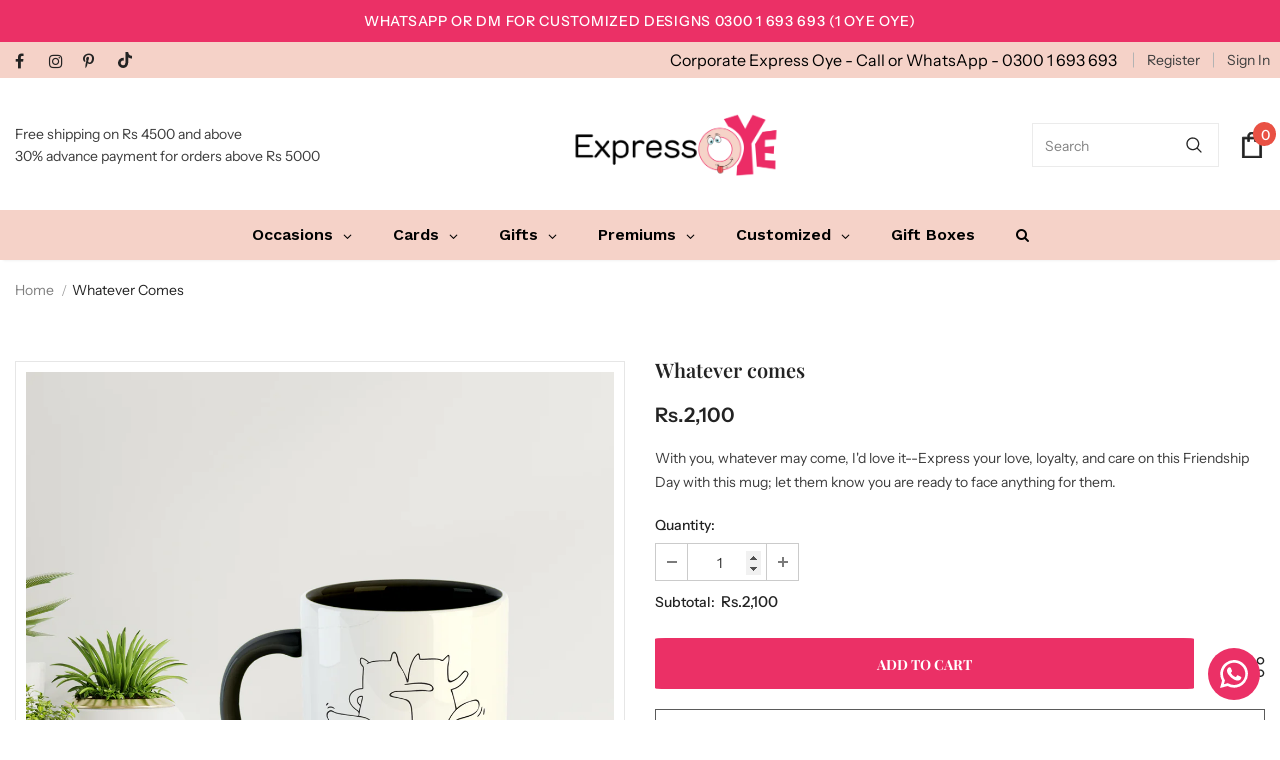

--- FILE ---
content_type: text/html; charset=UTF-8
request_url: https://inspon-cloud.com/dev-app/backend/api/api.php
body_size: 134
content:
{"product":{"title":"Whatever comes","featuredImage":{"id":"gid:\/\/shopify\/ProductImage\/34614350053620"},"options":[{"name":"Title","values":["Default Title"]}],"variants":[{"id":42068554383604,"option1":"Default Title","title":"Default Title","price":"1050.00"}]},"collection":[{"title":"Friendship Day Occasion"},{"title":"Gifts"},{"title":"Gifts - Mugs"},{"title":"Friendship Day Occasion Mugs"},{"title":"New Arrivals"}]}

--- FILE ---
content_type: image/svg+xml
request_url: https://us.expressoye.com/cdn/shop/t/5/assets/jazzcash.svg?v=121559545860960962591677531792
body_size: 563113
content:
<?xml version="1.0" encoding="UTF-8" standalone="no"?>
<svg
   xmlns:dc="http://purl.org/dc/elements/1.1/"
   xmlns:cc="http://creativecommons.org/ns#"
   xmlns:rdf="http://www.w3.org/1999/02/22-rdf-syntax-ns#"
   xmlns:svg="http://www.w3.org/2000/svg"
   xmlns="http://www.w3.org/2000/svg"
   xmlns:xlink="http://www.w3.org/1999/xlink"
   viewBox="0 0 561.56 277.38666"
   height="277.38666"
   width="561.56"
   xml:space="preserve"
   id="svg2"
   version="1.1"><metadata
     id="metadata8"><rdf:RDF><cc:Work
         rdf:about=""><dc:format>image/svg+xml</dc:format><dc:type
           rdf:resource="http://purl.org/dc/dcmitype/StillImage" /></cc:Work></rdf:RDF></metadata><defs
     id="defs6"><clipPath
       id="clipPath24"
       clipPathUnits="userSpaceOnUse"><path
         id="path22"
         d="m 2338.21,833.23 c -64.84,0 -126.8,16.559 -185.87,49.68 -7.76,4.309 -15.3,8.809 -22.63,13.512 -81.95,52.637 -136.45,130.328 -163.56,233.038 -11.61,44.02 -17.43,86.32 -17.46,126.9 -0.05,61.73 13.31,119.49 40.08,173.28 3.06,6.15 6.29,12.24 9.7,18.28 52.65,94.41 137.31,156.97 253.92,187.7 33.75,8.89 64.93,13.33 93.5,13.33 26.47,0 50.71,-3.81 72.71,-11.44 48.37,-16.79 79.28,-50.53 92.67,-101.23 l 15.66,-59.3 -5.61,-1.5 c -29.17,22.64 -67.78,35.61 -115.79,38.91 -1.54,0.1 -3.07,0.19 -4.61,0.27 -6.08,0.3 -12.16,0.46 -18.24,0.46 -18.37,0 -36.71,-1.41 -55.04,-4.23 -13.01,-1.99 -26.01,-4.7 -39.01,-8.12 -69.53,-18.29 -120.34,-56.04 -152.42,-113.14 -21.27,-36.4 -31.91,-76.07 -31.92,-119 -0.01,-24.91 3.56,-50.92 10.72,-78.03 23.24,-88.02 63.84,-149.53 121.84,-184.51 34.69,-21.77 73.44,-32.66 116.27,-32.66 17.58,0 35.84,1.832 54.8,5.5 7.56,1.468 15.23,3.218 23.01,5.269 v 0 c 80.1,21.101 137.91,58.041 173.41,110.821 8.18,-23.25 19.79,-43.95 34.76,-61.98 0.3,-3.55 0.46,-7.07 0.45,-10.57 -0.04,-35.72 -16.15,-69.099 -48.38,-100.169 -36.32,-35.102 -84.77,-60.621 -145.32,-76.571 -36.72,-9.66 -72.6,-14.5 -107.64,-14.5" /></clipPath><clipPath
       id="clipPath36"
       clipPathUnits="userSpaceOnUse"><path
         id="path34"
         d="m 2338.21,833.23 c -64.84,0 -126.8,16.559 -185.87,49.68 -7.76,4.309 -15.3,8.809 -22.63,13.512 7.33,-4.703 14.87,-9.203 22.63,-13.512 59.07,-33.121 121.03,-49.68 185.87,-49.68 35.04,0 70.92,4.84 107.64,14.5 60.55,15.95 109,41.469 145.32,76.571 32.23,31.07 48.34,64.449 48.38,100.169 -0.04,-35.72 -16.15,-69.099 -48.38,-100.169 -36.32,-35.102 -84.77,-60.621 -145.32,-76.571 -36.72,-9.671 -72.6,-14.5 -107.64,-14.5 m 69.71,147.7 c 7.56,1.468 15.23,3.218 23.01,5.269 -7.78,-2.051 -15.45,-3.801 -23.01,-5.269 m -459.23,275.43 c -0.05,61.73 13.31,119.49 40.08,173.28 -26.77,-53.79 -40.13,-111.55 -40.08,-173.28 m 155.6,14.27 c 0.01,42.93 10.65,82.6 31.92,119 32.08,57.1 82.89,94.85 152.42,113.14 13,3.42 26,6.13 39.01,8.12 -13.01,-1.99 -26.01,-4.7 -39.01,-8.12 -69.53,-18.3 -120.34,-56.04 -152.42,-113.14 -21.27,-36.4 -31.91,-76.07 -31.92,-119 m 417.03,204.85 c -29.17,22.64 -67.78,35.61 -115.79,38.91 -1.54,0.1 -3.07,0.19 -4.61,0.27 1.54,-0.08 3.07,-0.17 4.61,-0.27 48.01,-3.3 86.62,-16.27 115.79,-38.91 l 5.61,1.5 -5.61,-1.5" /></clipPath><clipPath
       id="clipPath50"
       clipPathUnits="userSpaceOnUse"><path
         id="path48"
         d="M 942.578,0 C 764.203,0 598.715,55.1484 462.215,149.32 c 4.043,3.989 7.953,8.071 11.715,12.219 1.195,-1.391 2.597,-2.648 4.195,-3.73 3.758,-2.418 7.945,-3.579 12.043,-3.579 6.992,0 13.727,3.379 17.664,9.629 6.238,9.871 3.555,22.911 -5.969,29.071 -0.734,0.5 -1.496,0.949 -2.269,1.351 4.953,7.367 9.519,14.938 13.707,22.707 3.539,-2.097 7.422,-3.097 11.226,-3.097 6.996,0 13.735,3.379 17.641,9.531 6.309,9.879 3.535,22.848 -5.969,29.199 -1.859,1.328 -3.879,2.309 -5.969,2.938 3.633,10.66 6.594,21.5 8.891,32.519 6.484,0.113 12.77,3.184 16.738,8.871 5.754,8.281 5.125,19.129 -0.961,26.09 0.52,-0.25 1.043,-0.508 1.567,-0.769 38.043,-18.192 80.68,-27.29 127.894,-27.29 1.457,0 2.914,0.008 4.375,0.02 -2.515,-9.711 2.403,-20.422 12.36,-24.602 2.73,-1.078 5.535,-1.589 8.265,-1.589 8.555,0 16.442,5.031 19.536,13.332 1.914,5.168 1.793,10.629 0.046,15.39 8.903,0.989 17.946,2.258 27.145,3.828 l 32.644,5.602 c 6.047,1.027 11.973,2.18 17.782,3.461 2.711,-2.543 6.168,-4.434 10.176,-5.313 1.757,-0.437 3.507,-0.648 5.218,-0.648 9.586,0 18.032,6.59 20.242,15.84 31.883,10.84 59.387,26.14 82.508,45.871 3.926,-4.063 9.582,-6.672 15.996,-6.863 12.641,0.261 22.395,9.961 21.809,21.66 -0.059,1.472 -0.273,2.89 -0.625,4.261 -1.18,4.711 -3.859,8.809 -7.453,11.739 0.012,0.011 0.019,0.031 0.031,0.043 14.715,18.519 25.598,38.179 32.66,58.968 14.746,-21.449 38.326,-32.171 70.776,-32.171 10.2,0 21.29,1.062 33.25,3.191 -9.4,-4.391 -14.41,-15.539 -11.3,-25.988 2.63,-8.813 10.88,-14.313 20.14,-14.313 2.51,0 5.1,0.41 7.67,1.262 11.81,4.5 17.64,17.039 13.11,27.801 -3.36,7.886 -10.82,12.879 -18.75,13.398 0.6,0.141 1.19,0.27 1.79,0.399 l 49.01,11.121 c 0.01,-0.282 0.03,-0.571 0.05,-0.852 0.22,-2.707 0.94,-5.476 2.26,-8.09 3.53,-7 10.75,-11.109 18.41,-11.109 3.76,0 7.63,0.992 11.23,3.121 2.75,1.512 5.06,3.512 6.81,5.828 4.55,5.922 5.69,13.844 2.94,20.563 l 118.26,26.828 c 0.84,-3.969 2.78,-7.758 5.77,-10.828 3.96,-4.082 9.14,-6.082 14.39,-6.082 5.69,-0.008 11.48,2.351 15.94,6.98 5.21,5.441 6.9,12.762 5.41,19.352 l 68.07,15.437 c 14.53,3.301 27.26,10.07 38.19,20.281 1.31,-0.257 2.64,-0.39 3.96,-0.39 7.17,0 14.22,3.722 18.11,10.64 3.99,6.762 3.86,14.61 0.45,20.821 6.38,13.601 8.47,27.019 6.28,40.242 0.98,0.137 1.96,0.289 2.95,0.437 2.41,-0.949 4.94,-1.398 7.44,-1.398 5.1,0 10.12,1.879 13.99,5.328 l 40.93,7.891 c 2.24,-4.629 6.21,-8.539 11.47,-10.7 2.57,-1.058 5.23,-1.558 7.85,-1.558 8.39,0 16.41,5.148 19.67,13.656 0.73,2.113 1.12,4.242 1.2,6.352 l 31.82,6.129 c -1.11,-1.571 -2.01,-3.297 -2.67,-5.18 -3.73,-10.84 2.21,-22.981 13,-27.109 2.39,-0.911 4.82,-1.34 7.21,-1.34 8.68,0 16.75,5.679 19.89,14.769 3.32,9.492 -0.15,19.422 -7.78,24.571 l 109.37,21.07 C 1675.55,275.43 1341.24,0 942.578,0 m -41.82,334.801 c -10.699,0 -20.164,-8.09 -21.559,-19.133 -1.457,-11.719 7.324,-22.34 19.641,-23.137 0.703,-0.07 1.402,-0.101 2.09,-0.101 11.363,0 20.562,8.91 20.894,19.949 0.371,11.68 -8.484,21.281 -19.695,22.371 -0.461,0.031 -0.918,0.051 -1.371,0.051 m 519.402,163.758 c -6.36,0 -12.56,-2.86 -16.81,-8.039 -6.93,-8.731 -5.3,-21.969 3.65,-29.489 3.8,-3.211 8.4,-4.769 13.01,-4.769 6.24,0 12.5,2.859 16.84,8.34 7.69,9.386 5.25,23.207 -4.16,29.898 -3.89,2.77 -8.24,4.059 -12.53,4.059 m 296.66,131.402 c -9.26,0 -17.78,-5.891 -20.38,-14.949 -3.14,-10.934 2.44,-22.563 13.67,-26.403 2.18,-0.75 4.42,-1.097 6.64,-1.097 8.95,0 17.54,5.738 20.21,15.047 3.38,11.632 -3.1,23.519 -14.37,26.632 -1.92,0.52 -3.86,0.77 -5.77,0.77 M 255.551,351.57 C 154.926,490.871 95.6328,661.98 95.6328,846.949 c 0,0.621 0,1.27 0.0039,1.891 l 25.5043,-63.32 c -4.039,-4.27 -6.344,-10.25 -5.879,-16.711 1.039,-10.938 10.082,-18.989 20.371,-19.27 l 14.664,-36.418 c -0.914,0.117 -1.84,0.18 -2.777,0.18 -1.161,0 -2.336,-0.09 -3.516,-0.281 -11.563,-1.872 -19.238,-13.04 -17.16,-24.961 1.871,-10.278 10.957,-17.207 20.687,-17.207 1.504,0 3.028,0.16 4.539,0.507 5.008,1.121 9.137,3.84 12.039,7.469 L 243.977,480.52 c -3.95,5.55 -10.426,8.679 -17.161,8.679 -3.222,0 -6.507,-0.719 -9.601,-2.23 -10.527,-5.16 -14.61,-18.078 -9.129,-28.86 3.785,-7.328 11.203,-11.347 18.734,-11.347 3.524,0 7.067,0.879 10.278,2.707 8.066,4.601 11.882,13.359 10.609,21.793 l 5.77,-14.332 c 5.121,-12.68 8.753,-24.758 10.906,-36.231 -2.871,-0.418 -5.715,-1.429 -8.34,-3.058 -9.949,-6.18 -12.762,-19.43 -6.258,-29.641 3.649,-5.5 9.367,-8.711 15.356,-9.391 -1.289,-7.121 -3.364,-13.898 -6.227,-20.32 -1.016,-2.269 -2.141,-4.519 -3.363,-6.719 m -62.516,209.59 c -2.551,0 -5.148,-0.449 -7.683,-1.398 -10.957,-4.082 -16.282,-16.543 -11.875,-27.793 3.281,-8.391 11.336,-13.258 19.589,-13.258 2.844,0 5.711,0.578 8.418,1.789 10.801,4.828 15.36,16.961 11.192,27.531 -3.172,8.141 -11.129,13.129 -19.641,13.129 m -26.539,74.942 c -1.851,0 -3.734,-0.243 -5.609,-0.731 -11.309,-2.98 -17.86,-14.859 -14.586,-26.5 2.625,-9.391 11.265,-15.23 20.269,-15.23 2.168,0 4.356,0.339 6.485,1.05 11.211,3.75 16.906,15.348 13.867,26.289 -2.559,9.122 -11.09,15.122 -20.426,15.122 m 312.973,-12.403 c -0.258,0.699 -0.563,1.391 -0.906,2.071 -3.415,7.609 -11.125,12.121 -19.278,12.121 -1.336,0 -2.687,-0.121 -4.031,-0.371 l -14.18,35.218 c 8.528,5.043 12.739,15.274 9.707,24.653 -0.203,0.711 -0.437,1.41 -0.711,2.078 12.004,15.64 29.25,30.222 51.735,43.781 9.984,6.328 20.586,12.129 31.804,17.391 3.668,-6.629 10.579,-10.75 17.961,-10.75 1.664,0 3.352,0.211 5.032,0.648 11.386,2.941 18.476,13.832 16.336,24.402 -0.067,0.368 -0.141,0.727 -0.231,1.09 14.238,4.637 29.27,8.598 45.094,11.879 -5.18,-3.832 -8.629,-10.109 -8.836,-17.351 0.246,-12.059 9.461,-21.481 20.758,-21.481 0.297,0 0.593,0.012 0.89,0.024 11.68,0.488 20.989,10.027 20.735,21.257 0.304,9.813 -6.66,18.391 -16.16,20.821 16.632,2.82 32.031,4.23 46.171,4.23 36.02,0 63.95,-9.14 83.801,-27.43 0.488,-4.531 2.348,-8.628 5.141,-11.871 l -43.887,-8.187 c -52.676,-9.82 -97.719,-22.793 -135.133,-38.91 -3.945,4.957 -10.261,7.879 -16.914,7.879 -2.426,0 -4.89,-0.391 -7.308,-1.2 -10.438,-3.55 -15.973,-14.519 -13.012,-25.203 -21.527,-12.367 -39.582,-26.168 -54.184,-41.398 -7.781,-8.11 -14.578,-16.57 -20.394,-25.391 m 23.48,86.992 c -2.097,0 -4.226,-0.3 -6.328,-0.929 -11.172,-3.34 -17.043,-15.813 -13.039,-27.801 3.481,-9.102 11.707,-14.652 20.211,-14.652 2.547,0 5.117,0.5 7.594,1.55 10.801,4.582 16.14,16.832 12.07,27.43 -2.898,8.762 -11.398,14.402 -20.508,14.402 m 205.176,80.348 c -11.395,0 -20.797,-9.187 -21.121,-20.789 0.23,-11.691 9.676,-21.02 21.168,-21.02 0.152,0 0.305,0 0.461,0.008 11.699,0.274 20.984,9.602 20.73,20.832 0.352,11.25 -8.875,20.629 -20.554,20.961 -0.231,0.008 -0.457,0.008 -0.684,0.008 M 1184.67,654.07 c 4.7,9.239 9.91,18.969 15.62,29.2 l 6.49,11.261 c -0.02,-0.359 -0.04,-0.711 -0.05,-1.07 0.25,-12.031 9.46,-21.449 20.75,-21.461 0.29,0 0.59,0.012 0.89,0.02 11.7,0.492 21,10.031 20.73,21.281 0.35,11.25 -8.88,20.871 -20.54,21.461 -0.34,0.019 -0.68,0.027 -1.02,0.027 -4.01,0 -7.77,-1.187 -10.95,-3.258 l 23.47,40.699 c 3.7,-3.519 8.59,-5.64 13.96,-5.64 0.28,0 0.57,0 0.85,0.012 11.66,0.519 20.97,10.058 20.71,21.308 0.29,9.309 -5.95,17.481 -14.72,20.371 l 62.82,108.93 c 1.15,2 2.28,4 3.39,5.988 2.07,-0.609 4.25,-0.937 6.48,-0.937 0.96,0 1.94,0.058 2.91,0.187 11.74,1.531 19.57,12.563 17.42,24.621 -0.25,1.211 -0.59,2.371 -1.02,3.481 -1.41,3.969 -3.93,7.328 -7.13,9.75 8.03,17.98 14.23,35.347 18.61,52.097 4.01,-5.687 10.76,-9.136 17.89,-9.136 2.08,0 4.2,0.297 6.29,0.918 11.25,3.359 17.08,15.781 13.06,27.78 -3.46,9.11 -11.67,14.66 -20.18,14.66 -2.55,0 -5.12,-0.5 -7.6,-1.55 -1.18,-0.5 -2.3,-1.09 -3.35,-1.76 3.05,23.31 2.22,45.34 -2.48,66.06 -1.66,7.33 -4.07,14.11 -7.21,20.34 l 96.02,18.5 c 3.05,-1.55 6.47,-2.38 9.94,-2.38 3.43,0 6.91,0.8 10.15,2.49 2.48,1.28 4.57,2.98 6.26,4.96 l 41.06,7.91 c 0.35,-1.46 0.87,-2.89 1.57,-4.27 2.96,-5.62 8.21,-9.47 14.16,-10.83 -0.07,-0.13 -0.15,-0.25 -0.22,-0.38 l -22.22,-36.01 c -4.04,4.73 -9.94,7.36 -15.97,7.36 -2.88,0 -5.79,-0.6 -8.54,-1.86 -10.71,-4.93 -15.35,-17.04 -11.15,-27.39 2.48,-6.4 8.05,-10.83 14.52,-12.37 l -24.7,-40.05 c -4.06,5.53 -10.4,8.78 -16.98,8.78 -2.23,0 -4.48,-0.37 -6.69,-1.16 -11.05,-3.94 -17,-15.74 -13.57,-26.459 2.16,-7.77 8.77,-13.281 16.52,-14.731 l -29.15,-47.261 c -3.25,8.14 -10.95,13.402 -19.23,13.402 -0.07,0 -0.13,0 -0.2,0 -1.42,0 -2.86,-0.16 -4.25,-0.492 -4.28,-0.969 -7.97,-3.129 -10.81,-6.071 -4.7,-4.867 -7.06,-11.82 -5.96,-18.828 1.92,-9.75 9.92,-17.199 19.73,-18.019 0.56,-0.039 1.11,-0.063 1.67,-0.063 0.16,0 0.33,0 0.49,0.012 -28.11,-46.102 -46.66,-86.719 -55.64,-121.871 -3,3.019 -6.98,5.101 -11.56,5.73 -1.04,0.153 -2.08,0.211 -3.1,0.211 -10.26,0 -19.44,-6.941 -21.23,-16.582 -2.24,-10.539 4.76,-21.476 16.12,-24.519 1.74,-0.457 3.48,-0.688 5.19,-0.688 3.07,0 6.05,0.707 8.76,2.008 -0.33,-4.117 -0.49,-8.148 -0.49,-12.078 0,-8.141 0.71,-15.883 2.13,-23.231 1.54,-7.992 3.69,-15.3 6.46,-21.91 l -20.08,-4.558 c 3.29,10.789 -2.17,22.027 -12.69,25.707 -2.47,0.851 -5,1.261 -7.48,1.261 -8.51,0 -16.46,-4.769 -19.61,-12.511 -3.25,-7.571 -1.28,-16.391 4.51,-22.469 l -109.83,-24.93 m 156.43,212.211 c -0.39,0 -0.78,-0.011 -1.17,-0.031 -11.66,-0.672 -21.01,-9.98 -20.77,-20.77 -0.33,-10.8 8.95,-20.199 20.59,-20.949 0.45,-0.031 0.89,-0.043 1.32,-0.043 11.12,0 20.14,9.043 20.48,20.832 -0.22,11.821 -9.29,20.961 -20.45,20.961 M 963.344,702.75 c -3.473,16.488 -7.629,32.07 -12.461,46.75 7.57,3.488 12.773,11.102 12.582,19.641 0.351,11.371 -8.875,21.148 -20.555,21.82 -0.39,0.019 -0.781,0.027 -1.168,0.027 -2.41,0 -4.726,-0.437 -6.883,-1.258 -4.046,8.5 -8.394,16.61 -13.031,24.329 -1.523,4.929 -3.113,9.761 -4.777,14.492 6.461,3.719 10.734,10.66 10.547,18.469 0.351,11.441 -8.86,21.089 -20.559,21.519 -0.254,0.012 -0.512,0.02 -0.766,0.02 -1.976,0 -3.898,-0.289 -5.722,-0.829 -7.61,15.2 -16.16,29.051 -25.645,41.52 6.024,3.18 10.282,9.09 11.035,15.969 l 36.641,8.312 c -0.504,-1.832 -0.797,-3.761 -0.855,-5.769 0.23,-12.313 9.433,-21.864 20.687,-21.864 0.313,0 0.629,0.012 0.945,0.032 11.7,0.582 20.985,10.281 20.75,21.648 0.157,5.352 -1.804,10.352 -5.14,14.211 l 177.251,40.223 c -3.38,-6.524 -7.02,-13.34 -10.91,-20.442 l -11.2,-19.582 c -3.71,3.723 -8.82,6.153 -14.52,6.442 -0.35,0.011 -0.69,0.019 -1.03,0.019 -11.22,0 -20.44,-9.32 -20.78,-21.301 0.21,-10.25 6.92,-18.597 15.87,-20.878 l -26.51,-46.301 c -3.76,4.179 -9.27,7.011 -15.45,7.422 -0.44,0.019 -0.88,0.039 -1.32,0.039 -11.1,0 -20.13,-9.039 -20.47,-20.821 0.21,-10.828 7.83,-19.41 17.71,-20.769 l -21.24,-37.09 c -1.72,0.539 -3.54,0.891 -5.42,1.012 -0.46,0.027 -0.91,0.039 -1.35,0.039 -11.11,0 -20.139,-9.051 -20.459,-20.813 0.121,-6.316 2.779,-11.879 6.939,-15.687 l -4.8,-8.379 c -5.772,-9.91 -11.139,-19.582 -16.096,-28.992 -0.567,0.082 -1.141,0.129 -1.719,0.172 -0.391,0.019 -0.781,0.027 -1.168,0.027 -8.465,0 -15.762,-5.43 -18.953,-13.379 m 14.871,165.828 c -11.176,0 -20.317,-9.469 -20.656,-21.668 0.246,-12.289 9.421,-21.859 20.664,-21.859 0.32,0 0.64,0.008 0.965,0.027 11.699,0.594 21.002,10.301 20.753,21.652 0.329,11.391 -8.878,21.168 -20.558,21.809 -0.391,0.031 -0.781,0.039 -1.168,0.039 m 42.005,79.684 c -11.11,0 -20.14,-9.043 -20.474,-20.801 0.246,-11.813 9.274,-20.961 20.464,-20.961 0.4,0 0.8,0.012 1.21,0.031 11.62,0.649 20.94,9.938 20.71,20.75 0.33,10.797 -8.91,20.188 -20.56,20.93 -0.45,0.027 -0.9,0.051 -1.35,0.051 m -594.931,-236.313 -14.504,36.02 c 0.676,-0.071 1.36,-0.11 2.047,-0.11 1.27,0 2.555,0.121 3.848,0.379 2.621,0.5 5.039,1.453 7.195,2.742 0.301,-5.679 1.043,-11.421 2.227,-17.21 l 4.347,-21.27 c -0.086,0 -0.168,0 -0.254,0 -1.621,0 -3.265,-0.18 -4.906,-0.551 m -28.594,71.02 -50.05,124.312 c 9.507,1.207 17.437,8.539 18.734,18.039 1.281,11.11 -6.375,21.68 -17.859,23.68 -1.231,0.219 -2.457,0.328 -3.665,0.328 -4.578,0 -8.933,-1.539 -12.449,-4.207 l -10.371,25.77 c -3.805,9.429 -7.898,18.23 -12.273,26.398 0.289,0.77 0.531,1.57 0.718,2.402 2.383,10.869 -4.238,22.069 -15.449,25.209 -1.164,0.32 -2.332,0.54 -3.496,0.67 -5.418,6.94 -11.148,13.16 -17.191,18.67 -5.321,10.03 -11.063,19.12 -17.223,27.26 2.242,2.22 4.02,4.95 5.109,8.07 3.731,10.8 -2.199,22.97 -13,27.08 -2.39,0.9 -4.828,1.33 -7.214,1.33 -5.653,0 -11.051,-2.4 -14.989,-6.59 -20.406,14.69 -43.941,22.08 -70.5,22.08 -4.554,0 -9.211,-0.22 -13.957,-0.67 114.426,332.34 429.844,571.13 801.008,571.13 275.172,0 519.702,-131.23 674.402,-334.52 l -25.49,-4.91 c 0.97,5.79 -0.45,12.01 -4.44,17.13 -4.31,5.16 -10.46,7.8 -16.58,7.8 -4.86,0 -9.71,-1.66 -13.62,-5.04 -8.13,-7.08 -9.7,-18.76 -4.25,-27.37 l -60.42,-11.64 c 1.74,0.82 3.39,1.9 4.91,3.22 8.84,7.82 9.38,21.5 0.91,30.3 -4.42,4.64 -10.21,7 -15.91,7 -5.21,0 -10.36,-1.97 -14.33,-5.98 -8.14,-8.21 -8.52,-21.76 -0.66,-30.06 3.9,-4.02 9.08,-6.23 14.38,-6.54 l -58.43,-11.26 c 6.21,8.27 5.27,19.91 -2.54,27.46 -4.02,3.96 -9.19,5.88 -14.33,5.88 -5.76,0 -11.51,-2.4 -15.61,-7.04 -7.74,-8.76 -7.17,-21.71 0.73,-29.56 0.9,-0.87 1.86,-1.64 2.88,-2.3 l -53.63,-10.33 c -24.19,-4.66 -43.71,-11.77 -58.57,-21.31 -1.52,0.33 -3.05,0.5 -4.58,0.5 -6.33,0 -12.47,-2.86 -16.46,-8.32 -3.64,-4.98 -4.87,-11.07 -3.89,-16.73 -6.48,-10.45 -9.99,-22.44 -10.53,-36 -1.15,0.19 -2.29,0.28 -3.43,0.28 -0.64,0 -1.28,-0.03 -1.91,-0.09 -5.56,-0.49 -10.81,-3.16 -14.31,-7.79 -2.93,-3.88 -4.36,-8.38 -4.41,-12.84 -1.78,-0.35 -3.57,-0.73 -5.38,-1.14 l -39.49,-8.96 c -0.27,0.21 -0.55,0.41 -0.84,0.61 -3.75,2.46 -7.9,3.64 -11.95,3.64 -7,0 -13.7,-3.53 -17.5,-10 -0.25,-0.42 -0.48,-0.86 -0.7,-1.29 l -184.702,-41.92 c -3.589,5.85 -10.07,9.86 -17.574,10.11 -0.246,0.01 -0.492,0.01 -0.738,0.01 -10.676,0 -19.598,-8.23 -20.918,-19.03 l -2.355,-0.53 c -60.911,-13.8 -91.336,-42.36 -91.278,-85.66 0.012,-7.78 1.004,-16.04 2.985,-24.78 l 1.136,-4.99 c -3.343,2.37 -7.433,3.83 -11.886,3.97 -0.215,0.01 -0.43,0.01 -0.645,0.01 -11.395,0 -20.828,-9.24 -21.152,-20.97 0.23,-11.79 9.652,-21.149 21.109,-21.149 0.164,0 0.332,0 0.5,0.008 7.941,0.179 14.77,4.562 18.266,10.89 l 3.961,-17.429 17.5,3.968 c 0.402,-2.359 0.875,-4.75 1.425,-7.179 l 5.223,-23.008 c -0.652,0.09 -1.312,0.14 -1.98,0.16 -0.235,0.008 -0.469,0.008 -0.704,0.008 -7.308,0 -13.793,-3.848 -17.585,-9.75 -9.704,8.722 -20.122,16.41 -31.243,23.07 -19.203,11.43 -40.199,19.711 -62.972,24.852 4.519,3.828 7.32,9.48 7.172,15.729 0.343,11.21 -8.868,20.62 -20.575,20.97 -0.207,0.01 -0.41,0.01 -0.617,0.01 -11.422,0 -20.844,-9.21 -21.191,-20.82 0.082,-3.979 1.23,-7.69 3.164,-10.85 -8.856,0.832 -17.949,1.242 -27.278,1.242 -5.832,0 -11.75,-0.16 -17.761,-0.481 1.711,3.059 2.652,6.559 2.57,10.249 0.313,11.25 -8.887,20.85 -20.578,21.46 -0.332,0.01 -0.664,0.02 -0.996,0.02 -11.231,0 -20.469,-9.35 -20.809,-21.32 0.11,-5.362 2,-10.209 5.059,-13.94 -5.598,-0.82 -11.266,-1.762 -17.004,-2.832 -49.934,-9.308 -90.785,-24.547 -122.57,-45.699 -2.914,4.832 -7.664,8.543 -13.61,9.949 -1.535,0.363 -3.074,0.543 -4.594,0.543 -9.796,0 -18.8,-7.281 -20.601,-18.09 -1.527,-7.621 1.082,-14.84 5.976,-19.609 -2.55,-2.652 -5.007,-5.363 -7.363,-8.141 -23.035,-27.429 -34.554,-56.5 -34.562,-87.133 0,-7.808 0.746,-15.718 2.238,-23.726 l 0.574,-3.07 c -0.793,-2.301 -1.504,-4.614 -2.137,-6.942 -3.906,3.559 -9.164,5.711 -14.796,5.711 -0.731,0 -1.465,-0.043 -2.207,-0.109 -5.629,-0.563 -10.465,-3.383 -13.782,-7.543 m 10.328,87.511 c -11.21,0 -20.394,-9.32 -20.753,-21.289 0.246,-12.082 9.476,-21.5 20.8,-21.5 0.274,0 0.551,0.008 0.828,0.02 11.711,0.488 21.008,10.051 20.735,21.301 0.359,11.25 -8.848,20.867 -20.547,21.437 -0.356,0.02 -0.711,0.031 -1.063,0.031 m 168.286,151.3 c -7.973,0 -15.707,-4.74 -19.196,-12.94 -4.621,-11.328 0.84,-23.738 11.992,-27.629 2.465,-0.852 4.993,-1.262 7.473,-1.262 8.512,0 16.469,4.77 19.617,12.512 4.266,9.919 -0.468,22.009 -10.996,27.239 -2.855,1.41 -5.89,2.08 -8.89,2.08 m 274.5,133.35 c -11.403,0 -20.813,-9.25 -21.137,-20.98 0.23,-11.77 9.66,-21.13 21.137,-21.13 0.164,0 0.328,0 0.492,0.01 11.699,0.29 20.988,9.65 20.754,20.96 0.312,11.31 -8.899,20.76 -20.578,21.13 -0.223,0.01 -0.446,0.01 -0.668,0.01 m 462.321,190.66 c -6.6,0 -13.1,-3.13 -17.07,-8.72 -6.88,-9.68 -4.7,-22.26 3.94,-29.37 3.65,-2.89 8.08,-4.29 12.55,-4.29 6.25,0 12.58,2.73 16.97,7.95 7.56,8.95 5.98,22.32 -3.54,29.85 -3.81,3.12 -8.35,4.58 -12.85,4.58 m 278.19,-529.06 c 2.58,4.692 5.31,9.52 8.18,14.469 3.75,-4.519 9.47,-7.527 15.95,-7.789 0.29,-0.012 0.57,-0.019 0.85,-0.019 11.33,0 20.61,9.16 20.95,20.828 -0.21,10.429 -7.61,18.922 -17.28,20.66 l 40.05,64.449 c -0.57,-2.34 -0.73,-4.808 -0.43,-7.328 1.2,-10.879 10.23,-19.23 21.31,-19.23 0.51,0 1.02,0.011 1.54,0.05 11.59,0.789 20.66,11.391 19.32,23.539 -1.37,11.161 -10.44,19.289 -20.91,19.289 -0.91,0 -1.84,-0.058 -2.77,-0.187 -4.26,-0.59 -8.06,-2.371 -11.11,-4.949 l 71.66,115.308 c 6.43,10.41 12.28,20.65 17.55,30.71 21.63,-73.48 33.57,-151.132 34.32,-231.44 l -17.56,-3.379 c -3.21,7.84 -10.73,13.289 -19.44,13.289 -0.18,0 -0.36,-0.012 -0.54,-0.012 -11.69,-0.308 -20.95,-9.769 -20.73,-21.117 l -27.07,-5.223 c 0.45,1.692 0.71,3.461 0.76,5.293 -0.23,12.039 -9.63,21.547 -21.08,21.547 -0.18,0 -0.36,0 -0.55,-0.008 -11.7,-0.371 -20.97,-9.929 -20.73,-21.359 -0.15,-4.723 1.33,-9.133 3.94,-12.723 l -76.18,-14.668 m 147.3,206.36 c -1.51,0 -3.03,-0.16 -4.54,-0.51 -11.51,-2.59 -18.38,-13.6 -16.34,-24.771 1.72,-10.071 10.73,-17.168 20.9,-17.168 1.16,0 2.34,0.089 3.52,0.281 11.54,1.848 19.24,13.039 17.16,24.948 -1.87,10.31 -10.95,17.22 -20.7,17.22" /></clipPath><clipPath
       id="clipPath322"
       clipPathUnits="userSpaceOnUse"><path
         id="path320"
         d="m 917.051,828.551 c -4.899,13.937 -10.399,27 -16.5,39.179 1.824,0.54 3.746,0.829 5.722,0.829 0.254,0 0.512,-0.008 0.766,-0.02 11.699,-0.43 20.91,-10.078 20.559,-21.519 0.187,-7.809 -4.086,-14.75 -10.547,-18.469" /></clipPath><clipPath
       id="clipPath334"
       clipPathUnits="userSpaceOnUse"><path
         id="path332"
         d="m 1047.61,825.84 c -9.88,1.359 -17.5,9.941 -17.71,20.769 0.34,11.782 9.37,20.821 20.47,20.821 0.44,0 0.88,-0.02 1.32,-0.039 6.18,-0.411 11.69,-3.243 15.45,-7.422 l -19.53,-34.129" /></clipPath><clipPath
       id="clipPath346"
       clipPathUnits="userSpaceOnUse"><path
         id="path344"
         d="m 978.223,825.051 c -11.243,0 -20.418,9.57 -20.664,21.859 0.339,12.199 9.48,21.668 20.656,21.668 0.387,0 0.777,-0.008 1.168,-0.039 11.68,-0.641 20.887,-10.418 20.558,-21.809 0.249,-11.351 -9.054,-21.058 -20.753,-21.652 -0.325,-0.019 -0.645,-0.027 -0.965,-0.027" /></clipPath><clipPath
       id="clipPath406"
       clipPathUnits="userSpaceOnUse"><path
         id="path404"
         d="m 1020.21,906.5 c -11.19,0 -20.218,9.148 -20.464,20.961 0.334,11.758 9.364,20.801 20.474,20.801 0.45,0 0.9,-0.024 1.35,-0.051 11.65,-0.742 20.89,-10.133 20.56,-20.93 0.23,-10.812 -9.09,-20.101 -20.71,-20.75 -0.41,-0.019 -0.81,-0.031 -1.21,-0.031" /></clipPath><clipPath
       id="clipPath418"
       clipPathUnits="userSpaceOnUse"><path
         id="path416"
         d="m 942.414,905.898 c -11.254,0 -20.457,9.551 -20.687,21.864 0.058,2.008 0.351,3.937 0.855,5.769 l 36.387,8.258 c 3.336,-3.859 5.297,-8.859 5.14,-14.211 0.235,-11.367 -9.05,-21.066 -20.75,-21.648 -0.316,-0.02 -0.632,-0.032 -0.945,-0.032" /></clipPath><clipPath
       id="clipPath430"
       clipPathUnits="userSpaceOnUse"><path
         id="path428"
         d="m 1093.65,906.27 c -8.95,2.281 -15.66,10.628 -15.87,20.878 0.34,11.981 9.56,21.301 20.78,21.301 0.34,0 0.68,-0.008 1.03,-0.019 5.7,-0.289 10.81,-2.719 14.52,-6.442 l -20.46,-35.718" /></clipPath><clipPath
       id="clipPath1002"
       clipPathUnits="userSpaceOnUse"><path
         id="path1000"
         d="m 684.359,294.98 c -47.214,0 -89.851,9.098 -127.894,27.29 -0.524,0.261 -1.047,0.519 -1.567,0.769 -0.964,1.109 -2.07,2.121 -3.308,3 -2.133,1.672 -4.524,2.832 -7.02,3.492 0.871,15.141 0.575,30.578 -0.882,46.297 2.609,-1.527 5.277,-3.019 8,-4.476 0.089,-0.051 0.179,-0.09 0.265,-0.141 -0.539,-6.77 2.317,-13.77 8.262,-18.492 3.805,-3.117 8.344,-4.578 12.84,-4.578 6.101,0 12.125,2.687 16.136,7.519 14.305,-4.601 29.207,-7.922 44.696,-9.961 -5.254,-1.258 -10.082,-4.488 -13.282,-9.469 -6.328,-9.871 -3.222,-23.281 7.364,-29.23 3.469,-2.051 7.222,-3.031 10.89,-3.031 7.403,0 14.461,3.953 18.161,10.961 5.421,10.218 1.945,22.992 -7.676,28.679 -0.367,0.211 -0.742,0.403 -1.121,0.59 7.773,-0.621 15.679,-0.929 23.738,-0.929 16.652,0 33.906,1.32 51.769,3.949 0.836,-7.438 5.739,-14.289 13.563,-17.27 2.727,-1.148 5.52,-1.679 8.25,-1.679 8.687,0 16.691,5.421 19.574,13.851 1.461,4.25 1.539,8.609 0.485,12.609 l 4.601,0.86 c 25.781,4.82 49.238,12.23 70.36,22.211 3.039,-5.403 8.527,-9.52 15.472,-10.672 1.477,-0.301 2.942,-0.438 4.375,-0.438 10.621,0 19.61,7.829 20.848,17.969 0.683,5.57 -0.774,10.789 -3.692,14.988 16.457,11.961 31.012,26.043 43.657,42.231 2.761,-7.879 10.382,-13.617 19.703,-13.891 12.211,0.274 21.594,9.942 20.929,21.66 -0.656,11.481 -9.707,20.731 -20.339,20.731 -0.145,0 -0.289,0 -0.434,0 -0.187,0.012 -0.375,0.012 -0.562,0.012 -0.11,0 -0.215,0 -0.325,0 6.93,12.41 12.461,25.269 16.598,38.589 4.383,-6.41 9.555,-11.871 15.52,-16.371 0.156,-0.781 0.324,-1.558 0.5,-2.32 3.062,-13.488 7.816,-24.918 14.261,-34.309 -7.062,-20.789 -17.945,-40.449 -32.66,-58.968 -0.012,-0.012 -0.019,-0.032 -0.031,-0.043 -3.641,2.972 -8.211,4.742 -13.121,4.742 -0.153,0 -0.301,0 -0.453,-0.012 -0.2,0.012 -0.399,0.012 -0.594,0.012 -11.113,0 -20.539,-9.082 -21.223,-20.582 -0.324,-5.738 1.856,-11.027 5.664,-14.957 -23.121,-19.731 -50.625,-35.031 -82.508,-45.871 0.082,0.347 0.161,0.711 0.223,1.07 2.102,11.539 -5.242,22.238 -16.121,25.051 -1.512,0.328 -3.027,0.488 -4.531,0.488 -9.453,0 -18.266,-6.32 -20.989,-15.961 -2.156,-7.597 0.297,-15.398 5.782,-20.527 -5.809,-1.281 -11.735,-2.434 -17.782,-3.461 l -32.644,-5.602 c -9.199,-1.57 -18.242,-2.839 -27.145,-3.828 -1.964,5.34 -5.972,9.797 -11.453,12 -2.593,1.071 -5.304,1.578 -7.988,1.578 -7.996,0 -15.746,-4.558 -19.48,-12.558 -0.547,-1.16 -0.973,-2.34 -1.286,-3.551 -1.461,-0.012 -2.918,-0.02 -4.375,-0.02" /></clipPath><clipPath
       id="clipPath1014"
       clipPathUnits="userSpaceOnUse"><path
         id="path1012"
         d="m 688.734,295 c 0.313,1.211 0.739,2.391 1.286,3.551 3.734,8 11.484,12.558 19.48,12.558 2.684,0 5.395,-0.507 7.988,-1.578 5.481,-2.203 9.489,-6.66 11.453,-12 C 715.191,296 701.789,295.16 688.734,295" /></clipPath><clipPath
       id="clipPath1026"
       clipPathUnits="userSpaceOnUse"><path
         id="path1024"
         d="m 806.512,310.422 c -5.485,5.129 -7.938,12.93 -5.782,20.527 2.723,9.641 11.536,15.961 20.989,15.961 1.504,0 3.019,-0.16 4.531,-0.488 10.879,-2.813 18.223,-13.512 16.121,-25.051 -0.062,-0.359 -0.141,-0.723 -0.223,-1.07 -11.328,-3.86 -23.203,-7.153 -35.636,-9.879" /></clipPath><clipPath
       id="clipPath1038"
       clipPathUnits="userSpaceOnUse"><path
         id="path1036"
         d="m 554.898,323.039 c -3.554,1.77 -7.015,3.59 -10.386,5.473 0.019,0.34 0.039,0.679 0.058,1.019 2.496,-0.66 4.887,-1.82 7.02,-3.492 1.238,-0.879 2.344,-1.891 3.308,-3" /></clipPath><clipPath
       id="clipPath1050"
       clipPathUnits="userSpaceOnUse"><path
         id="path1048"
         d="m 638.859,303.969 c -3.668,0 -7.421,0.98 -10.89,3.031 -10.586,5.949 -13.692,19.359 -7.364,29.23 3.2,4.981 8.028,8.211 13.282,9.469 4.718,-0.621 9.504,-1.121 14.336,-1.5 0.379,-0.187 0.754,-0.379 1.121,-0.59 9.621,-5.687 13.097,-18.461 7.676,-28.679 -3.7,-7.008 -10.758,-10.961 -18.161,-10.961" /></clipPath><clipPath
       id="clipPath1062"
       clipPathUnits="userSpaceOnUse"><path
         id="path1060"
         d="m 745.543,328.27 c -2.73,0 -5.523,0.531 -8.25,1.679 -7.824,2.981 -12.727,9.832 -13.563,17.27 5.196,0.769 10.446,1.64 15.743,2.633 l 26.129,4.878 c 1.054,-4 0.976,-8.359 -0.485,-12.609 -2.883,-8.43 -10.887,-13.851 -19.574,-13.851" /></clipPath><clipPath
       id="clipPath1074"
       clipPathUnits="userSpaceOnUse"><path
         id="path1072"
         d="m 924.656,366.172 c -3.808,3.93 -5.988,9.219 -5.664,14.957 0.684,11.5 10.11,20.582 21.223,20.582 0.195,0 0.394,0 0.594,-0.012 0.152,0.012 0.3,0.012 0.453,0.012 4.91,0 9.48,-1.77 13.121,-4.742 -8.942,-11.25 -18.852,-21.52 -29.727,-30.797" /></clipPath><clipPath
       id="clipPath1086"
       clipPathUnits="userSpaceOnUse"><path
         id="path1084"
         d="m 860.41,366.691 c -1.433,0 -2.898,0.137 -4.375,0.438 -6.945,1.152 -12.433,5.269 -15.472,10.672 13.253,6.269 25.585,13.551 37.003,21.847 2.918,-4.199 4.375,-9.418 3.692,-14.988 -1.238,-10.14 -10.227,-17.969 -20.848,-17.969" /></clipPath><clipPath
       id="clipPath1098"
       clipPathUnits="userSpaceOnUse"><path
         id="path1096"
         d="m 955.559,649.941 -18.297,98.039 c 1.437,-0.339 2.937,-0.519 4.472,-0.519 0.332,0 0.664,0.008 1,0.027 2.903,0.153 5.653,0.852 8.149,2.012 4.832,-14.68 8.988,-30.262 12.461,-46.75 -1.024,-2.539 -1.621,-5.34 -1.703,-8.309 0.117,-5.89 2.293,-11.16 5.769,-15.05 -4.496,-10.161 -8.445,-19.973 -11.851,-29.45 m -26.204,136.618 c -2.285,9.492 -4.796,18.66 -7.527,27.5 4.637,-7.719 8.985,-15.829 13.031,-24.329 -1.992,-0.75 -3.843,-1.832 -5.504,-3.171" /></clipPath><clipPath
       id="clipPath1110"
       clipPathUnits="userSpaceOnUse"><path
         id="path1108"
         d="m 941.734,747.461 c -1.535,0 -3.035,0.18 -4.472,0.519 l -2.203,11.801 c -1.715,9.199 -3.618,18.117 -5.704,26.778 1.661,1.339 3.512,2.421 5.504,3.171 5.985,-12.55 11.325,-25.96 16.024,-40.23 -2.496,-1.16 -5.246,-1.859 -8.149,-2.012 -0.336,-0.019 -0.668,-0.027 -1,-0.027" /></clipPath><clipPath
       id="clipPath1122"
       clipPathUnits="userSpaceOnUse"><path
         id="path1120"
         d="m 967.41,679.391 c -3.476,3.89 -5.652,9.16 -5.769,15.05 0.082,2.969 0.679,5.77 1.703,8.309 0.219,-1.039 0.433,-2.082 0.648,-3.121 l 3.91,-19.129 c -0.164,-0.371 -0.328,-0.738 -0.492,-1.109" /></clipPath><clipPath
       id="clipPath1134"
       clipPathUnits="userSpaceOnUse"><path
         id="path1132"
         d="m 940.926,427.988 c -9.321,0.274 -16.942,6.012 -19.703,13.891 1.648,2.109 3.257,4.25 4.84,6.43 5.222,7.191 9.933,14.55 14.132,22.082 0.11,0 0.215,0 0.325,0 0.187,0 0.375,0 0.562,-0.012 0.145,0 0.289,0 0.434,0 10.632,0 19.683,-9.25 20.339,-20.731 0.665,-11.718 -8.718,-21.386 -20.929,-21.66" /></clipPath><clipPath
       id="clipPath1146"
       clipPathUnits="userSpaceOnUse"><path
         id="path1144"
         d="m 573.055,348.141 c -4.496,0 -9.035,1.461 -12.84,4.578 -5.945,4.722 -8.801,11.722 -8.262,18.492 11.934,-6.223 24.344,-11.41 37.238,-15.551 -4.011,-4.832 -10.035,-7.519 -16.136,-7.519" /></clipPath><clipPath
       id="clipPath1158"
       clipPathUnits="userSpaceOnUse"><path
         id="path1156"
         d="m 450.07,699.469 c -3.172,7.851 -11.047,12.929 -19.621,13.031 l -4.347,21.27 c -1.184,5.789 -1.926,11.531 -2.227,17.21 5.84,3.508 9.723,9.559 10.348,16.219 l 3.968,-21.238 5.696,1.078 c 4.672,8.891 10.758,17.473 18.254,25.742 -0.567,-2.711 -0.621,-5.609 -0.051,-8.562 1.707,-10.891 10.758,-18.27 20.613,-18.27 1.461,0 2.942,0.16 4.414,0.5 11.406,2.61 18.496,13.699 16.731,24.91 -2.02,10.34 -10.864,18.09 -21.524,18.09 -0.832,0 -1.676,-0.051 -2.531,-0.148 -0.129,-0.012 -0.254,-0.031 -0.383,-0.039 6.32,5.269 13.274,10.41 20.863,15.418 12.567,8.711 26.168,16.449 40.809,23.199 0.988,-0.149 2,-0.219 3.031,-0.219 0.391,0 0.785,0.012 1.18,0.031 6.965,0.399 13.113,3.899 16.867,8.969 10.781,4.039 22.055,7.61 33.824,10.711 0.715,-11.59 9.77,-20.519 20.774,-20.519 0.269,0 0.543,0 0.82,0.007 11.699,0.5 21.004,10.063 20.75,21.301 0.082,2.699 -0.39,5.309 -1.308,7.719 11.382,1.652 22.101,2.48 32.152,2.48 0.676,0 1.359,0 2.031,-0.007 -1.769,-3.024 -2.828,-6.532 -2.933,-10.282 0.25,-11.699 9.679,-21 21.187,-21 0.156,0 0.309,0 0.465,0.008 11.687,0.231 20.965,9.563 20.73,20.832 0.051,1.629 -0.105,3.231 -0.437,4.762 31.035,-9.692 52.07,-31.762 63.09,-66.211 -4.871,-3.82 -8.078,-9.77 -8.266,-16.551 0.012,-0.648 0.055,-1.301 0.121,-1.93 -19.851,18.29 -47.781,27.43 -83.801,27.43 -14.14,0 -29.539,-1.41 -46.171,-4.23 -1.415,0.359 -2.887,0.59 -4.399,0.66 -0.351,0.019 -0.707,0.031 -1.059,0.031 -4.429,0 -8.546,-1.461 -11.929,-3.961 -15.824,-3.281 -30.856,-7.242 -45.094,-11.879 -2.219,9.149 -11.125,15.641 -21.078,15.641 -0.969,0 -1.941,-0.063 -2.918,-0.184 -11.719,-1.558 -19.543,-12.566 -17.383,-24.617 0.457,-2.262 1.238,-4.34 2.281,-6.23 -11.218,-5.262 -21.82,-11.063 -31.804,-17.391 -22.485,-13.559 -39.731,-28.141 -51.735,-43.781" /></clipPath><clipPath
       id="clipPath1170"
       clipPathUnits="userSpaceOnUse"><path
         id="path1168"
         d="m 435.82,686.219 -5.371,26.281 c 8.574,-0.102 16.449,-5.18 19.621,-13.031 -3.082,-4.008 -5.816,-8.09 -8.207,-12.239 l -6.043,-1.011" /></clipPath><clipPath
       id="clipPath1182"
       clipPathUnits="userSpaceOnUse"><path
         id="path1180"
         d="m 616.758,826.852 c -11.004,0 -20.059,8.929 -20.774,20.519 9.469,2.488 19.258,4.68 29.368,6.57 3.964,0.739 7.851,1.387 11.668,1.938 0.918,-2.41 1.39,-5.02 1.308,-7.719 0.254,-11.238 -9.051,-20.801 -20.75,-21.301 -0.277,-0.007 -0.551,-0.007 -0.82,-0.007" /></clipPath><clipPath
       id="clipPath1194"
       clipPathUnits="userSpaceOnUse"><path
         id="path1192"
         d="m 689.457,827.07 c -11.508,0 -20.937,9.301 -21.187,21 0.105,3.75 1.164,7.258 2.933,10.282 14.406,-0.161 27.402,-2.051 39.012,-5.68 0.332,-1.531 0.488,-3.133 0.437,-4.762 0.235,-11.269 -9.043,-20.601 -20.73,-20.832 -0.156,-0.008 -0.309,-0.008 -0.465,-0.008" /></clipPath><clipPath
       id="clipPath1206"
       clipPathUnits="userSpaceOnUse"><path
         id="path1204"
         d="m 617.801,787.91 c 3.383,2.5 7.5,3.961 11.929,3.961 0.352,0 0.708,-0.012 1.059,-0.031 1.512,-0.07 2.984,-0.301 4.399,-0.66 -0.133,-0.02 -0.262,-0.051 -0.391,-0.071 -5.766,-0.98 -11.43,-2.05 -16.996,-3.199" /></clipPath><clipPath
       id="clipPath1218"
       clipPathUnits="userSpaceOnUse"><path
         id="path1216"
         d="m 775.234,757.039 c -3.089,3.949 -6.449,7.602 -10.074,10.941 -0.066,0.629 -0.109,1.282 -0.121,1.93 0.188,6.781 3.395,12.731 8.266,16.551 2.054,-6.43 3.761,-13.293 5.121,-20.57 l 1.515,-7.981 -4.707,-0.871" /></clipPath><clipPath
       id="clipPath1230"
       clipPathUnits="userSpaceOnUse"><path
         id="path1228"
         d="m 432.02,779 c -1.141,2.23 -2.692,4.23 -4.54,5.91 0.633,2.328 1.344,4.641 2.137,6.942 L 432.02,779" /></clipPath><clipPath
       id="clipPath1242"
       clipPathUnits="userSpaceOnUse"><path
         id="path1240"
         d="m 423.875,750.98 c -0.613,11.54 0.59,22.848 3.605,33.93 1.848,-1.68 3.399,-3.68 4.54,-5.91 l 2.203,-11.801 c -0.625,-6.66 -4.508,-12.711 -10.348,-16.219" /></clipPath><clipPath
       id="clipPath1254"
       clipPathUnits="userSpaceOnUse"><path
         id="path1252"
         d="m 482.703,745.949 c -9.855,0 -18.906,7.379 -20.613,18.27 -0.57,2.953 -0.516,5.851 0.051,8.562 5.101,5.629 10.859,11.117 17.269,16.481 0.129,0.008 0.254,0.027 0.383,0.039 0.855,0.097 1.699,0.148 2.531,0.148 10.66,0 19.504,-7.75 21.524,-18.09 1.765,-11.211 -5.325,-22.3 -16.731,-24.91 -1.472,-0.34 -2.953,-0.5 -4.414,-0.5" /></clipPath><clipPath
       id="clipPath1266"
       clipPathUnits="userSpaceOnUse"><path
         id="path1264"
         d="m 544.113,827.66 c -1.031,0 -2.043,0.07 -3.031,0.219 6.805,3.141 13.828,6.07 21.078,8.781 -3.754,-5.07 -9.902,-8.57 -16.867,-8.969 -0.395,-0.019 -0.789,-0.031 -1.18,-0.031" /></clipPath><clipPath
       id="clipPath1278"
       clipPathUnits="userSpaceOnUse"><path
         id="path1276"
         d="m 533.609,760.641 c -1.043,1.89 -1.824,3.968 -2.281,6.23 -2.16,12.051 5.664,23.059 17.383,24.617 0.977,0.121 1.949,0.184 2.918,0.184 9.953,0 18.859,-6.492 21.078,-15.641 -13.773,-4.492 -26.809,-9.621 -39.098,-15.39" /></clipPath><clipPath
       id="clipPath1292"
       clipPathUnits="userSpaceOnUse"><path
         id="path1290"
         d="m 671.961,343.27 c -8.059,0 -15.965,0.308 -23.738,0.929 -4.832,0.379 -9.618,0.879 -14.336,1.5 -15.489,2.039 -30.391,5.36 -44.696,9.961 -12.894,4.141 -25.304,9.328 -37.238,15.551 -0.086,0.051 -0.176,0.09 -0.265,0.141 -2.723,1.457 -5.391,2.949 -8,4.476 -3.375,36.434 -12.993,74.391 -28.844,113.692 l -46.266,114.91 c 7.563,15.91 17.988,30.8 31.285,44.66 44.032,45.922 119.539,78.89 226.551,98.832 l 53.527,9.988 -1.515,7.981 c -8.645,46.347 -31.387,75.281 -68.211,86.781 -11.61,3.629 -24.606,5.519 -39.012,5.68 -0.672,0.007 -1.355,0.007 -2.031,0.007 -10.051,0 -20.77,-0.828 -32.152,-2.48 -3.817,-0.551 -7.704,-1.199 -11.668,-1.938 -10.11,-1.89 -19.899,-4.082 -29.368,-6.57 -11.769,-3.101 -23.043,-6.672 -33.824,-10.711 -7.25,-2.711 -14.273,-5.64 -21.078,-8.781 -14.641,-6.75 -28.242,-14.488 -40.809,-23.199 -7.589,-5.008 -14.543,-10.149 -20.863,-15.418 -6.41,-5.364 -12.168,-10.852 -17.269,-16.481 -7.496,-8.269 -13.582,-16.851 -18.254,-25.742 l -5.696,-1.078 -3.968,21.238 -2.203,11.801 -2.977,15.922 c -1.492,8.008 -2.238,15.918 -2.238,23.726 0.008,30.633 11.527,59.704 34.562,87.133 34.121,40.141 88.36,67.168 162.762,81.047 24.469,4.563 47.641,6.844 69.519,6.844 46.649,0 87.418,-10.371 122.297,-31.133 C 876.961,926.012 916.66,858.41 935.059,759.781 l 20.5,-109.84 c -10.606,-29.562 -15.903,-55.851 -15.891,-78.863 0.004,-9.918 0.992,-19.238 2.969,-27.937 3.039,-13.422 7.758,-24.813 14.156,-34.161 -4.137,-13.32 -9.668,-26.179 -16.598,-38.589 -4.199,-7.532 -8.91,-14.891 -14.132,-22.082 -1.583,-2.18 -3.192,-4.321 -4.84,-6.43 -12.645,-16.188 -27.2,-30.27 -43.657,-42.231 -11.418,-8.296 -23.75,-15.578 -37.003,-21.847 -21.122,-9.981 -44.579,-17.391 -70.36,-22.211 l -4.601,-0.86 -26.129,-4.878 c -5.297,-0.993 -10.547,-1.864 -15.743,-2.633 -17.863,-2.629 -35.117,-3.949 -51.769,-3.949" /></clipPath><clipPath
       id="clipPath1304"
       clipPathUnits="userSpaceOnUse"><path
         id="path1302"
         d="m 1360.76,1109.71 c -5.21,10.33 -12.45,19.14 -21.72,26.43 -0.39,2.05 -0.81,4.08 -1.27,6.1 -1.67,7.33 -4.07,14.1 -7.21,20.33 l 167.24,32.22 c 2.44,-0.93 5.06,-1.41 7.73,-1.41 3.92,0 7.92,1.04 11.55,3.23 1.24,0.75 2.38,1.6 3.4,2.55 l 47.68,9.19 c 3.34,-2.03 7.22,-3.11 11.18,-3.11 0.12,0 0.25,0 0.38,0 -3.27,-9.75 -8.48,-21.62 -15.56,-35.61 -1.4,-2.73 -2.87,-5.52 -4.39,-8.37 -3.95,4.03 -9.29,6.25 -14.77,6.25 -3.29,0 -6.63,-0.8 -9.75,-2.5 -8.84,-4.83 -13.22,-14.82 -11.06,-23.82 l -41.06,-7.91 c 5.47,6.47 6.56,15.98 1.91,24 -3.85,7 -10.95,10.79 -18.18,10.79 -3.77,0 -7.59,-1.03 -10.99,-3.18 -9.86,-6.22 -12.96,-18.88 -7.62,-28.68 2.06,-3.52 5.06,-6.23 8.53,-8 l -96.02,-18.5 m 24.82,58.38 c -4.19,0 -8.37,-1.28 -11.96,-3.96 -9.38,-7.03 -11.72,-20.16 -5.24,-29.35 4.01,-6.01 10.75,-9.34 17.7,-9.34 3.89,0 7.85,1.04 11.44,3.24 9.93,6.08 12.82,19.59 5.97,29.86 -4.39,6.22 -11.17,9.55 -17.91,9.55" /></clipPath><clipPath
       id="clipPath1316"
       clipPathUnits="userSpaceOnUse"><path
         id="path1314"
         d="m 1456.78,1128.21 c -3.47,1.77 -6.47,4.48 -8.53,8 -5.34,9.8 -2.24,22.46 7.62,28.68 3.4,2.15 7.22,3.18 10.99,3.18 7.23,0 14.33,-3.79 18.18,-10.79 4.65,-8.02 3.56,-17.53 -1.91,-24 l -26.35,-5.07" /></clipPath><clipPath
       id="clipPath1328"
       clipPathUnits="userSpaceOnUse"><path
         id="path1326"
         d="m 1524.19,1141.19 c -2.16,9 2.22,18.99 11.06,23.82 3.12,1.7 6.46,2.5 9.75,2.5 5.48,0 10.82,-2.22 14.77,-6.25 -2.53,-4.75 -5.23,-9.67 -8.09,-14.77 l -27.49,-5.3" /></clipPath><clipPath
       id="clipPath1340"
       clipPathUnits="userSpaceOnUse"><path
         id="path1338"
         d="m 1579.34,1205.24 c -3.96,0 -7.84,1.08 -11.18,3.11 l 13.31,2.56 c -0.5,-1.8 -1.08,-3.69 -1.75,-5.67 -0.13,0 -0.26,0 -0.38,0" /></clipPath><clipPath
       id="clipPath1352"
       clipPathUnits="userSpaceOnUse"><path
         id="path1350"
         d="m 1505.53,1193.38 c -2.67,0 -5.29,0.48 -7.73,1.41 l 22.68,4.37 c -1.02,-0.95 -2.16,-1.8 -3.4,-2.55 -3.63,-2.19 -7.63,-3.23 -11.55,-3.23" /></clipPath><clipPath
       id="clipPath1364"
       clipPathUnits="userSpaceOnUse"><path
         id="path1362"
         d="m 1386.08,1125.44 c -6.95,0 -13.69,3.33 -17.7,9.34 -6.48,9.19 -4.14,22.32 5.24,29.35 3.59,2.68 7.77,3.96 11.96,3.96 6.74,0 13.52,-3.33 17.91,-9.55 6.85,-10.27 3.96,-23.78 -5.97,-29.86 -3.59,-2.2 -7.55,-3.24 -11.44,-3.24" /></clipPath><clipPath
       id="clipPath1376"
       clipPathUnits="userSpaceOnUse"><path
         id="path1374"
         d="m 1765.64,646.34 c 4.88,20.09 9.04,40.461 12.46,61.07 l 14.94,2.879 c 21.12,4.063 38.71,15.481 52.85,34.223 11.73,15.699 17.62,31.347 17.63,46.929 0,3.969 -0.38,7.938 -1.15,11.899 l -1.31,6.832 19.3,3.719 7.59,-39.411 c -3.7,-4.98 -5.37,-11.351 -4.02,-17.652 1.22,-5.848 4.81,-10.687 9.62,-13.777 0.93,-12.86 -2.16,-25.75 -9.23,-38.68 -9.17,-3.293 -15.44,-12.031 -15.49,-21.391 -12.75,-13.64 -27.96,-22.152 -45.64,-25.55 l -57.55,-11.09" /></clipPath><clipPath
       id="clipPath1388"
       clipPathUnits="userSpaceOnUse"><path
         id="path1386"
         d="m 1489.3,593.422 c -0.12,0.699 -0.25,1.398 -0.39,2.09 0.67,-0.403 1.37,-0.774 2.1,-1.114 0.41,-0.199 0.82,-0.378 1.24,-0.539 -0.99,-0.148 -1.97,-0.3 -2.95,-0.437 m 24.38,4.367 c 2.29,2.039 4.18,4.633 5.44,7.699 4.51,11.25 -0.74,23.703 -11.74,27.782 -2.55,0.949 -5.18,1.402 -7.75,1.402 -7.01,0 -13.66,-3.332 -17.54,-8.992 l -5.38,23.699 110.33,21.242 c 1.28,-0.652 2.65,-1.203 4.09,-1.601 1.88,-0.52 3.77,-0.77 5.63,-0.77 6.13,0 11.93,2.691 15.81,7.289 l 32.19,6.191 c 1.2,-8.3 7.37,-15.57 16.07,-17.832 1.7,-0.449 3.41,-0.66 5.09,-0.66 9.5,0 18.14,6.782 20.51,16.891 0.84,3.312 0.83,6.59 0.14,9.66 l 30.92,5.949 c -0.92,-1.769 -1.6,-3.699 -1.96,-5.75 -2.12,-11.148 4.63,-22.226 16.13,-24.918 1.56,-0.359 3.13,-0.539 4.69,-0.539 9.7,0 18.75,6.84 20.68,17.071 1.47,7.957 -1.45,15.617 -6.99,20.41 l 28.06,5.398 c -3.42,-20.609 -7.58,-40.98 -12.46,-61.07 l -109.37,-21.07 c -1.66,1.121 -3.51,2.011 -5.53,2.621 -2.05,0.609 -4.14,0.91 -6.2,0.91 -7.1,0 -13.86,-3.492 -17.92,-9.242 l -31.82,-6.129 c 0.35,9.179 -5.23,17.769 -14.27,20.742 -2.31,0.758 -4.66,1.109 -6.95,1.109 -8.79,0 -16.88,-5.23 -19.71,-13.551 -2.07,-5.351 -1.65,-11.109 0.74,-16.05 l -40.93,-7.891" /></clipPath><clipPath
       id="clipPath1400"
       clipPathUnits="userSpaceOnUse"><path
         id="path1398"
         d="m 1868.83,682.98 c 0.05,9.36 6.32,18.098 15.49,21.391 -2.32,-4.242 -5.07,-8.492 -8.24,-12.742 -2.32,-3.078 -4.73,-5.969 -7.25,-8.649" /></clipPath><clipPath
       id="clipPath1412"
       clipPathUnits="userSpaceOnUse"><path
         id="path1410"
         d="m 1893.55,743.051 c -4.81,3.09 -8.4,7.929 -9.62,13.777 -1.35,6.301 0.32,12.672 4.02,17.652 l 4.62,-24 c 0.48,-2.48 0.8,-4.96 0.98,-7.429" /></clipPath><clipPath
       id="clipPath1424"
       clipPathUnits="userSpaceOnUse"><path
         id="path1422"
         d="m 1492.25,593.859 c -0.42,0.161 -0.83,0.34 -1.24,0.539 -0.73,0.34 -1.43,0.711 -2.1,1.114 -0.1,0.539 -0.22,1.066 -0.34,1.597 l -6.48,28.571 c 3.88,5.66 10.53,8.992 17.54,8.992 2.57,0 5.2,-0.453 7.75,-1.402 11,-4.079 16.25,-16.532 11.74,-27.782 -1.26,-3.066 -3.15,-5.66 -5.44,-7.699 l -11.21,-2.16 c -3.47,-0.668 -6.88,-1.258 -10.22,-1.77" /></clipPath><clipPath
       id="clipPath1436"
       clipPathUnits="userSpaceOnUse"><path
         id="path1434"
         d="m 1596.76,668.25 c -1.86,0 -3.75,0.25 -5.63,0.77 -1.44,0.398 -2.81,0.949 -4.09,1.601 l 25.53,4.918 c -3.88,-4.598 -9.68,-7.289 -15.81,-7.289" /></clipPath><clipPath
       id="clipPath1448"
       clipPathUnits="userSpaceOnUse"><path
         id="path1446"
         d="m 1736.35,664.531 c -1.56,0 -3.13,0.18 -4.69,0.539 -11.5,2.692 -18.25,13.77 -16.13,24.918 0.36,2.051 1.04,3.981 1.96,5.75 l 32.55,6.274 c 5.54,-4.793 8.46,-12.453 6.99,-20.41 -1.93,-10.231 -10.98,-17.071 -20.68,-17.071" /></clipPath><clipPath
       id="clipPath1460"
       clipPathUnits="userSpaceOnUse"><path
         id="path1458"
         d="m 1665.92,663.238 c -1.68,0 -3.39,0.211 -5.09,0.66 -8.7,2.262 -14.87,9.532 -16.07,17.832 l 41.81,8.059 c 0.69,-3.07 0.7,-6.348 -0.14,-9.66 -2.37,-10.109 -11.01,-16.891 -20.51,-16.891" /></clipPath><clipPath
       id="clipPath1472"
       clipPathUnits="userSpaceOnUse"><path
         id="path1470"
         d="m 1554.61,605.68 c -2.39,4.941 -2.81,10.699 -0.74,16.05 2.83,8.321 10.92,13.551 19.71,13.551 2.29,0 4.64,-0.351 6.95,-1.109 9.04,-2.973 14.62,-11.563 14.27,-20.742 l -40.19,-7.75" /></clipPath><clipPath
       id="clipPath1484"
       clipPathUnits="userSpaceOnUse"><path
         id="path1482"
         d="m 1626.62,619.559 c 4.06,5.75 10.82,9.242 17.92,9.242 2.06,0 4.15,-0.301 6.2,-0.91 2.02,-0.61 3.87,-1.5 5.53,-2.621 l -29.65,-5.711" /></clipPath><clipPath
       id="clipPath1496"
       clipPathUnits="userSpaceOnUse"><path
         id="path1494"
         d="m 1755.18,1086.53 c -6.73,22.86 -14.39,45.32 -22.95,67.33 19.23,40.36 28.84,77.84 28.83,112.44 0,10.12 -0.83,19.99 -2.48,29.62 15.78,-12.41 25.64,-28.89 29.58,-49.49 9.14,-47.29 -1.88,-100.57 -32.98,-159.9" /></clipPath><clipPath
       id="clipPath1508"
       clipPathUnits="userSpaceOnUse"><path
         id="path1506"
         d="m 1530.62,805.23 c 2.04,6.192 4.56,12.84 7.57,19.93 2.34,-0.98 4.9,-1.57 7.59,-1.699 0.3,-0.012 0.6,-0.012 0.9,-0.012 11.26,-0.008 20.55,9.231 20.94,21.051 -0.19,8.109 -4.6,15.051 -11,18.621 5.99,11.16 12.81,23.09 20.46,35.789 l 12.68,20.41 c 1.82,-10.121 10.48,-17.8 21.21,-17.8 0.57,0 1.14,0.019 1.71,0.07 11.55,0.859 20.78,11.281 19.14,23.14 -1.37,10.829 -10.27,18.622 -20.6,18.622 -1.01,0 -2.02,-0.071 -3.05,-0.223 -1.49,-0.219 -2.92,-0.59 -4.29,-1.078 l 103.55,166.639 c 9.54,15.44 17.8,30.5 24.8,45.17 8.56,-22.01 16.22,-44.47 22.95,-67.33 -5.27,-10.06 -11.12,-20.3 -17.55,-30.71 l -71.66,-115.308 c -3.42,-2.91 -5.88,-6.821 -6.95,-11.184 l -40.05,-64.449 c -1.19,0.211 -2.41,0.32 -3.66,0.32 -0.23,0 -0.47,0 -0.7,-0.008 -11.66,-0.382 -20.97,-9.703 -20.73,-20.793 -0.14,-4.949 1.6,-9.57 4.62,-13.199 -2.87,-4.949 -5.6,-9.777 -8.18,-14.469 l -59.7,-11.5 m 136.55,219.72 c -1.61,0 -3.25,-0.19 -4.89,-0.6 -11.34,-2.87 -18.49,-14.21 -15.98,-25.389 2.44,-9.852 11.01,-16.902 21.06,-16.902 1.27,0 2.56,0.121 3.87,0.351 11.39,2.039 19.44,13.57 16.49,25.46 -2.31,10.22 -10.98,17.08 -20.55,17.08 m 51.43,75.34 c -2.17,0 -4.36,-0.34 -6.49,-1.04 -11.19,-3.75 -16.89,-15.38 -13.82,-26.29 2.52,-9.15 11.07,-15.13 20.4,-15.13 1.85,0 3.72,0.23 5.59,0.72 11.31,3.02 17.87,14.9 14.61,26.52 -2.66,9.38 -11.29,15.22 -20.29,15.22" /></clipPath><clipPath
       id="clipPath1520"
       clipPathUnits="userSpaceOnUse"><path
         id="path1518"
         d="m 1718.69,1057.83 c -9.33,0 -17.88,5.98 -20.4,15.13 -3.07,10.91 2.63,22.54 13.82,26.29 2.13,0.7 4.32,1.04 6.49,1.04 9,0 17.63,-5.84 20.29,-15.22 3.26,-11.62 -3.3,-23.5 -14.61,-26.52 -1.87,-0.49 -3.74,-0.72 -5.59,-0.72" /></clipPath><clipPath
       id="clipPath1532"
       clipPathUnits="userSpaceOnUse"><path
         id="path1530"
         d="m 1598.5,831.199 c -3.02,3.629 -4.76,8.25 -4.62,13.199 -0.24,11.09 9.07,20.411 20.73,20.793 0.23,0.008 0.47,0.008 0.7,0.008 1.25,0 2.47,-0.109 3.66,-0.32 l -11.7,-18.828 c -3.05,-5.071 -5.98,-10.02 -8.77,-14.852" /></clipPath><clipPath
       id="clipPath1544"
       clipPathUnits="userSpaceOnUse"><path
         id="path1542"
         d="m 1659.02,929.328 c 1.07,4.363 3.53,8.274 6.95,11.184 l -6.95,-11.184" /></clipPath><clipPath
       id="clipPath1556"
       clipPathUnits="userSpaceOnUse"><path
         id="path1554"
         d="m 1546.68,823.449 c -0.3,0 -0.6,0 -0.9,0.012 -2.69,0.129 -5.25,0.719 -7.59,1.699 4.86,11.481 11.01,24.129 18.43,37.961 6.4,-3.57 10.81,-10.512 11,-18.621 -0.39,-11.82 -9.68,-21.059 -20.94,-21.051" /></clipPath><clipPath
       id="clipPath1568"
       clipPathUnits="userSpaceOnUse"><path
         id="path1566"
         d="m 1610.97,901.52 c -10.73,0 -19.39,7.679 -21.21,17.8 l 14.12,22.731 c 1.37,0.488 2.8,0.859 4.29,1.078 1.03,0.152 2.04,0.223 3.05,0.223 10.33,0 19.23,-7.793 20.6,-18.622 1.64,-11.859 -7.59,-22.281 -19.14,-23.14 -0.57,-0.051 -1.14,-0.07 -1.71,-0.07" /></clipPath><clipPath
       id="clipPath1580"
       clipPathUnits="userSpaceOnUse"><path
         id="path1578"
         d="m 1667.36,982.059 c -10.05,0 -18.62,7.05 -21.06,16.902 -2.51,11.179 4.64,22.519 15.98,25.389 1.64,0.41 3.28,0.6 4.89,0.6 9.57,0 18.24,-6.86 20.55,-17.08 2.95,-11.89 -5.1,-23.421 -16.49,-25.46 -1.31,-0.23 -2.6,-0.351 -3.87,-0.351" /></clipPath><clipPath
       id="clipPath1592"
       clipPathUnits="userSpaceOnUse"><path
         id="path1590"
         d="m 1126.75,640.93 c 2.86,9.832 6.9,20.8 12.09,32.922 2.22,-0.821 4.61,-1.274 7.1,-1.274 0.24,0 0.48,0 0.73,0.012 11.69,0.441 20.97,9.859 20.73,21.051 0.25,7.621 -3.98,14.461 -10.4,18.199 4.03,7.762 8.4,15.851 13.12,24.281 l 6.38,11.07 c 0.1,0 0.2,0 0.31,0.008 11.72,0.43 20.98,9.832 20.75,21.02 0.12,3.859 -0.9,7.519 -2.77,10.679 l 98.71,171.161 c 5.28,9.191 10.12,18.242 14.53,27.152 0.92,-0.121 1.86,-0.18 2.8,-0.18 2.42,0 4.88,0.391 7.29,1.199 11.2,3.809 16.75,16.2 12.23,27.54 -1.42,3.4 -3.57,6.22 -6.17,8.35 5.92,15.74 10.37,30.98 13.35,45.72 3.23,-1.76 6.86,-2.71 10.55,-2.71 3.27,0 6.59,0.74 9.72,2.32 2.61,1.3 4.83,3.14 6.55,5.34 5.25,6.5 6.29,16.14 1.48,24.31 -3.81,6.94 -10.65,10.81 -17.59,11.2 -0.39,0.03 -0.79,0.04 -1.18,0.04 -1,0 -1.99,-0.07 -2.98,-0.23 -0.69,-0.1 -1.38,-0.24 -2.05,-0.41 0.02,1.15 0.03,2.31 0.03,3.45 -0.01,0.99 -0.01,1.97 -0.03,2.95 l 18.73,3.61 c 3.14,-6.23 5.55,-13.01 7.21,-20.34 4.7,-20.72 5.53,-42.75 2.48,-66.06 -8.5,-5.47 -12.34,-16.22 -8.74,-25.681 0.63,-1.899 1.53,-3.649 2.63,-5.231 -4.38,-16.75 -10.58,-34.117 -18.61,-52.097 -3.47,2.629 -7.76,4.148 -12.32,4.148 -1,0 -2.02,-0.07 -3.04,-0.219 -11.58,-1.73 -19.88,-12.082 -18.51,-23.109 0.11,-0.723 0.24,-1.422 0.41,-2.109 0,0 0,0 0,-0.012 1.34,-7.609 7.31,-13.578 14.8,-15.801 -1.11,-1.988 -2.24,-3.988 -3.39,-5.988 l -62.82,-108.93 c -1.85,0.61 -3.8,0.981 -5.83,1.078 -0.35,0.02 -0.69,0.032 -1.03,0.032 -11.25,0 -20.45,-9.34 -20.79,-21.313 0.13,-6.328 2.75,-11.949 6.85,-15.848 l -23.47,-40.699 c -5.48,-3.57 -9.28,-9.75 -9.81,-17 l -6.49,-11.261 c -5.71,-10.231 -10.92,-19.961 -15.62,-29.2 l -57.92,-13.14 m 140.9,226.148 c -11.26,0 -20.47,-9.316 -20.81,-21.308 0.24,-12.071 9.49,-21.5 20.8,-21.5 0.29,0 0.57,0.011 0.86,0.019 11.67,0.512 20.98,10.051 20.73,21.301 0.35,11.269 -8.9,20.871 -20.56,21.461 -0.34,0.019 -0.68,0.027 -1.02,0.027" /></clipPath><clipPath
       id="clipPath1604"
       clipPathUnits="userSpaceOnUse"><path
         id="path1602"
         d="m 1267.64,824.27 c -11.31,0 -20.56,9.429 -20.8,21.5 0.34,11.992 9.55,21.308 20.81,21.308 0.34,0 0.68,-0.008 1.02,-0.027 11.66,-0.59 20.91,-10.192 20.56,-21.461 0.25,-11.25 -9.06,-20.789 -20.73,-21.301 -0.29,-0.008 -0.57,-0.019 -0.86,-0.019" /></clipPath><clipPath
       id="clipPath1616"
       clipPathUnits="userSpaceOnUse"><path
         id="path1614"
         d="m 1240.06,752.23 c -4.1,3.899 -6.72,9.52 -6.85,15.848 0.34,11.973 9.54,21.313 20.79,21.313 0.34,0 0.68,-0.012 1.03,-0.032 2.03,-0.097 3.98,-0.468 5.83,-1.078 l -20.8,-36.051" /></clipPath><clipPath
       id="clipPath1628"
       clipPathUnits="userSpaceOnUse"><path
         id="path1626"
         d="m 1206.78,694.531 c 0.53,7.25 4.33,13.43 9.81,17 l -9.81,-17" /></clipPath><clipPath
       id="clipPath1640"
       clipPathUnits="userSpaceOnUse"><path
         id="path1638"
         d="m 1348.08,1057.13 c -3.69,0 -7.32,0.95 -10.55,2.71 2.78,13.72 4.27,27 4.5,39.86 0.67,0.17 1.36,0.31 2.05,0.41 0.99,0.16 1.98,0.23 2.98,0.23 0.39,0 0.79,-0.01 1.18,-0.04 6.94,-0.39 13.78,-4.26 17.59,-11.2 4.81,-8.17 3.77,-17.81 -1.48,-24.31 -1.72,-2.2 -3.94,-4.04 -6.55,-5.34 -3.13,-1.58 -6.45,-2.32 -9.72,-2.32" /></clipPath><clipPath
       id="clipPath1652"
       clipPathUnits="userSpaceOnUse"><path
         id="path1650"
         d="m 1176.5,747.191 18.29,31.707 c 1.87,-3.16 2.89,-6.82 2.77,-10.679 0.23,-11.188 -9.03,-20.59 -20.75,-21.02 -0.11,-0.008 -0.21,-0.008 -0.31,-0.008" /></clipPath><clipPath
       id="clipPath1664"
       clipPathUnits="userSpaceOnUse"><path
         id="path1662"
         d="m 1145.94,672.578 c -2.49,0 -4.88,0.453 -7.1,1.274 4.98,11.609 11.04,24.269 18.16,37.988 6.42,-3.738 10.65,-10.578 10.4,-18.199 0.24,-11.192 -9.04,-20.61 -20.73,-21.051 -0.25,-0.012 -0.49,-0.012 -0.73,-0.012" /></clipPath><clipPath
       id="clipPath1676"
       clipPathUnits="userSpaceOnUse"><path
         id="path1674"
         d="m 1327.07,903.199 c -7.49,2.223 -13.46,8.192 -14.8,15.801 0,0.012 0,0.012 0,0.012 1.84,-7.492 7.51,-13.442 14.94,-15.563 -0.05,-0.078 -0.09,-0.16 -0.14,-0.25" /></clipPath><clipPath
       id="clipPath1688"
       clipPathUnits="userSpaceOnUse"><path
         id="path1686"
         d="m 1310.83,977.031 c -0.94,0 -1.88,0.059 -2.8,0.18 6.24,12.59 11.63,24.899 16.15,36.909 2.6,-2.13 4.75,-4.95 6.17,-8.35 4.52,-11.34 -1.03,-23.731 -12.23,-27.54 -2.41,-0.808 -4.87,-1.199 -7.29,-1.199" /></clipPath><clipPath
       id="clipPath1700"
       clipPathUnits="userSpaceOnUse"><path
         id="path1698"
         d="m 1327.21,903.449 c -7.43,2.121 -13.1,8.071 -14.94,15.563 -0.17,0.687 -0.3,1.386 -0.41,2.109 -1.37,11.027 6.93,21.379 18.51,23.109 1.02,0.149 2.04,0.219 3.04,0.219 4.56,0 8.85,-1.519 12.32,-4.148 -5.36,-12.012 -11.53,-24.289 -18.52,-36.852" /></clipPath><clipPath
       id="clipPath1712"
       clipPathUnits="userSpaceOnUse"><path
         id="path1710"
         d="m 1364.34,992.398 c -1.1,1.582 -2,3.332 -2.63,5.231 -3.6,9.461 0.24,20.211 8.74,25.681 -1.31,-10.07 -3.35,-20.36 -6.11,-30.912" /></clipPath><clipPath
       id="clipPath1724"
       clipPathUnits="userSpaceOnUse"><path
         id="path1722"
         d="m 1057.85,423.809 c -32.45,0 -56.03,10.722 -70.776,32.171 2.832,8.348 5.051,16.879 6.653,25.59 6.403,-2.09 13.353,-3.519 20.863,-4.269 -10.6,-1.922 -18.008,-12.742 -16.496,-24.199 1.344,-10.43 10.176,-17.762 20.556,-17.762 1.32,0 2.67,0.121 4.03,0.371 12.01,2.41 19.25,14.008 16.35,25.277 -2.02,7.762 -7.72,13.524 -14.49,15.723 1.04,-0.02 2.08,-0.039 3.14,-0.039 13.54,0 28.63,1.867 45.26,5.598 -0.55,-3.508 -0.29,-7.231 0.94,-10.829 2.89,-8.562 10.77,-13.812 19.4,-13.812 2.68,0 5.43,0.512 8.13,1.582 11.28,4.73 16.13,17.508 11.06,28 -0.62,1.269 -1.33,2.449 -2.13,3.551 l 38.13,8.656 c 3.77,-3.438 8.66,-5.258 13.72,-5.258 3.99,0 8.08,1.141 11.79,3.52 3.57,2.441 6.16,5.691 7.72,9.281 l 101.93,23.141 c 0.2,-0.223 0.41,-0.422 0.63,-0.633 3.83,-3.629 8.7,-5.399 13.64,-5.399 3.35,0 6.74,0.821 9.87,2.418 2.62,1.313 4.99,3.184 7.07,5.571 1.57,1.863 2.79,3.863 3.66,5.953 l 44.23,10.039 c -1.56,-7.821 1.45,-16.41 8.36,-21.66 3.62,-2.743 7.85,-4.071 12.1,-4.071 6.69,0 13.42,3.282 17.81,9.43 5.5,8.121 4.88,18.34 -0.58,25.289 17.28,5.781 31.76,17 43.41,33.59 0.38,0.543 0.75,1.09 1.12,1.633 5.23,-0.621 10.74,-0.942 16.53,-0.942 8.65,0 17.93,0.7 27.82,2.102 2.19,-13.223 0.1,-26.641 -6.28,-40.242 -1.86,3.379 -4.7,6.281 -8.38,8.23 -3.28,1.738 -6.82,2.559 -10.3,2.559 -7.39,0 -14.52,-3.707 -18.39,-10.25 -5.44,-9.758 -2.45,-22.438 7.38,-28.739 2.25,-1.441 4.68,-2.39 7.17,-2.871 -10.93,-10.211 -23.66,-16.98 -38.19,-20.281 l -68.07,-15.437 c -0.95,4.199 -3.19,8.097 -6.63,11.019 -4.15,3.539 -9.14,5.238 -14.08,5.238 -5.76,0 -11.45,-2.308 -15.66,-6.687 -4.91,-5.082 -6.58,-12.289 -5.14,-18.992 l -118.26,-26.828 c -0.45,1.109 -1.01,2.187 -1.68,3.218 -2.58,3.961 -6.17,6.711 -10.15,8.301 -2.63,1.039 -5.44,1.578 -8.26,1.578 -3.66,0 -7.35,-0.886 -10.75,-2.718 -7.07,-4.219 -11.14,-11.911 -10.86,-19.84 l -49.01,-11.121 c -0.6,-0.129 -1.19,-0.258 -1.79,-0.399 -0.45,0.031 -0.91,0.051 -1.37,0.051 -2.46,0 -4.95,-0.441 -7.35,-1.359 -0.74,-0.243 -1.46,-0.532 -2.15,-0.852 -11.96,-2.129 -23.05,-3.191 -33.25,-3.191 m 183.29,85.972 c -4.93,0 -9.83,-1.633 -13.76,-4.992 -1.07,-0.918 -2.06,-1.918 -2.92,-3 -6.11,-7.5 -6.7,-18.551 -0.54,-26.801 3.91,-5.238 10.02,-8.008 16.34,-8.019 4.94,0 10,1.703 14.25,5.242 9.62,8.199 10.9,21.898 2.83,30.578 -4.31,4.621 -10.27,6.992 -16.2,6.992" /></clipPath><clipPath
       id="clipPath1736"
       clipPathUnits="userSpaceOnUse"><path
         id="path1734"
         d="m 1312.73,476.969 c -1.44,6.703 0.23,13.91 5.14,18.992 4.21,4.379 9.9,6.687 15.66,6.687 4.94,0 9.93,-1.699 14.08,-5.238 3.44,-2.922 5.68,-6.82 6.63,-11.019 l -41.51,-9.422" /></clipPath><clipPath
       id="clipPath1748"
       clipPathUnits="userSpaceOnUse"><path
         id="path1746"
         d="m 1162.19,494.16 c -5.06,0 -9.95,1.82 -13.72,5.258 l 33.23,7.543 c -1.56,-3.59 -4.15,-6.84 -7.72,-9.281 -3.71,-2.379 -7.8,-3.52 -11.79,-3.52" /></clipPath><clipPath
       id="clipPath1760"
       clipPathUnits="userSpaceOnUse"><path
         id="path1758"
         d="m 1383.19,522.32 c -4.25,0 -8.48,1.328 -12.1,4.071 -6.91,5.25 -9.92,13.839 -8.36,21.66 l 29.39,6.668 c 2.84,0.64 5.6,1.41 8.3,2.32 5.46,-6.949 6.08,-17.168 0.58,-25.289 -4.39,-6.148 -11.12,-9.43 -17.81,-9.43" /></clipPath><clipPath
       id="clipPath1772"
       clipPathUnits="userSpaceOnUse"><path
         id="path1770"
         d="m 1460.5,522.109 c -2.49,0.481 -4.92,1.43 -7.17,2.871 -9.83,6.301 -12.82,18.981 -7.38,28.739 3.87,6.543 11,10.25 18.39,10.25 3.48,0 7.02,-0.821 10.3,-2.559 3.68,-1.949 6.52,-4.851 8.38,-8.23 -2.4,-5.11 -5.41,-10.258 -9.02,-15.418 -4.14,-5.903 -8.64,-11.121 -13.5,-15.653" /></clipPath><clipPath
       id="clipPath1784"
       clipPathUnits="userSpaceOnUse"><path
         id="path1782"
         d="m 1297.9,524.07 c -4.94,0 -9.81,1.77 -13.64,5.399 -0.22,0.211 -0.43,0.41 -0.63,0.633 l 34.87,7.91 c -0.87,-2.09 -2.09,-4.09 -3.66,-5.953 -2.08,-2.387 -4.45,-4.258 -7.07,-5.571 -3.13,-1.597 -6.52,-2.418 -9.87,-2.418" /></clipPath><clipPath
       id="clipPath1796"
       clipPathUnits="userSpaceOnUse"><path
         id="path1794"
         d="m 1240.26,466.969 c -6.32,0.011 -12.43,2.781 -16.34,8.019 -6.16,8.25 -5.57,19.301 0.54,26.801 0.86,1.082 1.85,2.082 2.92,3 3.93,3.359 8.83,4.992 13.76,4.992 5.93,0 11.89,-2.371 16.2,-6.992 8.07,-8.68 6.79,-22.379 -2.83,-30.578 -4.25,-3.539 -9.31,-5.242 -14.25,-5.242" /></clipPath><clipPath
       id="clipPath1808"
       clipPathUnits="userSpaceOnUse"><path
         id="path1806"
         d="m 1018.65,435.34 c -10.38,0 -19.212,7.332 -20.556,17.762 -1.512,11.457 5.896,22.277 16.496,24.199 3.22,-0.321 6.53,-0.52 9.95,-0.59 6.77,-2.199 12.47,-7.961 14.49,-15.723 2.9,-11.269 -4.34,-22.867 -16.35,-25.277 -1.36,-0.25 -2.71,-0.371 -4.03,-0.371" /></clipPath><clipPath
       id="clipPath1820"
       clipPathUnits="userSpaceOnUse"><path
         id="path1818"
         d="m 885.941,925.219 c 0.094,0.883 0.133,1.769 0.114,2.672 0.332,10.738 -7.84,19.82 -18.598,21.16 l -5.223,23.008 c -0.55,2.429 -1.023,4.82 -1.425,7.179 l 28.671,6.5 c 3.543,-2.789 7.965,-4.437 12.747,-4.437 0.183,0 0.371,0.008 0.554,0.008 8.227,0.222 15.254,4.953 18.625,11.679 l 41.449,9.402 c -0.003,-0.03 -0.003,-0.06 -0.003,-0.09 0.253,-12.28 9.414,-21.859 20.664,-21.859 0.328,0 0.66,0.008 0.996,0.028 11.679,0.59 20.988,10.293 20.728,21.651 0.1,3.35 -0.64,6.56 -2.01,9.44 l 161.06,36.54 c -1.84,-7.45 -4.95,-16.4 -9.33,-26.85 -2.16,0.82 -4.48,1.32 -6.91,1.43 -0.31,0.01 -0.6,0.02 -0.9,0.02 -11.28,0 -20.55,-9.25 -20.91,-21.03 0.17,-7.979 4.4,-14.811 10.61,-18.44 -0.21,-0.402 -0.42,-0.808 -0.63,-1.218 L 958.969,941.789 c -3.754,4.352 -9.25,7.262 -15.434,7.621 -0.379,0.02 -0.754,0.031 -1.129,0.031 -9.324,0 -17.269,-6.601 -19.824,-15.91 l -36.641,-8.312 m 179.089,97.561 c -11.11,0 -20.14,-9.05 -20.48,-20.79 0.26,-11.81 9.27,-20.97 20.46,-20.97 0.4,0 0.8,0.011 1.21,0.039 11.64,0.652 20.97,9.972 20.73,20.751 0.32,10.8 -8.93,20.16 -20.57,20.93 -0.46,0.03 -0.9,0.04 -1.35,0.04" /></clipPath><clipPath
       id="clipPath1832"
       clipPathUnits="userSpaceOnUse"><path
         id="path1830"
         d="m 873.504,922.398 -6.047,26.653 c 10.758,-1.34 18.93,-10.422 18.598,-21.16 0.019,-0.903 -0.02,-1.789 -0.114,-2.672 l -12.437,-2.821" /></clipPath><clipPath
       id="clipPath1844"
       clipPathUnits="userSpaceOnUse"><path
         id="path1842"
         d="m 922.582,933.531 c 2.555,9.309 10.5,15.91 19.824,15.91 0.375,0 0.75,-0.011 1.129,-0.031 6.184,-0.359 11.68,-3.269 15.434,-7.621 l -36.387,-8.258" /></clipPath><clipPath
       id="clipPath1856"
       clipPathUnits="userSpaceOnUse"><path
         id="path1854"
         d="m 902.227,981.301 c -4.782,0 -9.204,1.648 -12.747,4.437 l 31.926,7.25 c -3.371,-6.726 -10.398,-11.457 -18.625,-11.679 -0.183,0 -0.371,-0.008 -0.554,-0.008" /></clipPath><clipPath
       id="clipPath1868"
       clipPathUnits="userSpaceOnUse"><path
         id="path1866"
         d="m 1065.01,981.02 c -11.19,0 -20.2,9.16 -20.46,20.97 0.34,11.74 9.37,20.79 20.48,20.79 0.45,0 0.89,-0.01 1.35,-0.04 11.64,-0.77 20.89,-10.13 20.57,-20.93 0.24,-10.779 -9.09,-20.099 -20.73,-20.751 -0.41,-0.028 -0.81,-0.039 -1.21,-0.039" /></clipPath><clipPath
       id="clipPath1880"
       clipPathUnits="userSpaceOnUse"><path
         id="path1878"
         d="m 983.516,980.441 c -11.25,0 -20.411,9.579 -20.664,21.859 0,0.03 0,0.06 0.003,0.09 l 40.375,9.17 c 1.37,-2.88 2.11,-6.09 2.01,-9.44 0.26,-11.358 -9.049,-21.061 -20.728,-21.651 -0.336,-0.02 -0.668,-0.028 -0.996,-0.028" /></clipPath><clipPath
       id="clipPath1892"
       clipPathUnits="userSpaceOnUse"><path
         id="path1890"
         d="m 1136.85,983.23 c -6.21,3.629 -10.44,10.461 -10.61,18.44 0.36,11.78 9.63,21.03 20.91,21.03 0.3,0 0.59,-0.01 0.9,-0.02 2.43,-0.11 4.75,-0.61 6.91,-1.43 -1.97,-4.69 -4.2,-9.69 -6.68,-14.98 -3.42,-7.219 -7.23,-14.899 -11.43,-23.04" /></clipPath><clipPath
       id="clipPath1904"
       clipPathUnits="userSpaceOnUse"><path
         id="path1902"
         d="m 1091.1,427 c 0.69,0.32 1.41,0.609 2.15,0.852 2.4,0.918 4.89,1.359 7.35,1.359 0.46,0 0.92,-0.02 1.37,-0.051 -3.7,-0.808 -7.33,-1.539 -10.87,-2.16" /></clipPath><clipPath
       id="clipPath1916"
       clipPathUnits="userSpaceOnUse"><path
         id="path1914"
         d="m 1093.28,457.629 c -8.63,0 -16.51,5.25 -19.4,13.812 -1.23,3.598 -1.49,7.321 -0.94,10.829 0.2,0.05 0.42,0.101 0.62,0.152 l 36.78,8.34 c 0.8,-1.102 1.51,-2.282 2.13,-3.551 5.07,-10.492 0.22,-23.27 -11.06,-28 -2.7,-1.07 -5.45,-1.582 -8.13,-1.582" /></clipPath><clipPath
       id="clipPath1928"
       clipPathUnits="userSpaceOnUse"><path
         id="path1926"
         d="m 1152.77,440.68 c -0.28,7.929 3.79,15.621 10.86,19.84 3.4,1.832 7.09,2.718 10.75,2.718 2.82,0 5.63,-0.539 8.26,-1.578 3.98,-1.59 7.57,-4.34 10.15,-8.301 0.67,-1.031 1.23,-2.109 1.68,-3.218 l -41.7,-9.461" /></clipPath><clipPath
       id="clipPath1940"
       clipPathUnits="userSpaceOnUse"><path
         id="path1938"
         d="m 987.074,455.98 c -6.445,9.391 -11.199,20.821 -14.261,34.309 -0.176,0.762 -0.344,1.539 -0.5,2.32 6.265,-4.73 13.406,-8.41 21.414,-11.039 -1.602,-8.711 -3.821,-17.242 -6.653,-25.59" /></clipPath><clipPath
       id="clipPath1952"
       clipPathUnits="userSpaceOnUse"><path
         id="path1950"
         d="m 1461.48,591.32 c -5.79,0 -11.3,0.321 -16.53,0.942 9.99,14.808 14.99,29.398 15,43.789 0,3.429 -0.29,6.847 -0.85,10.258 4.27,0.609 8.67,1.339 13.17,2.211 l 4.44,0.859 5.38,-23.699 c -0.81,-1.18 -1.5,-2.461 -2.04,-3.84 -3.99,-9.602 -0.3,-20.801 8.86,-26.328 0.14,-0.692 0.27,-1.391 0.39,-2.09 -9.89,-1.402 -19.17,-2.102 -27.82,-2.102 m -119.45,514.78 c -0.16,10.3 -1.16,20.31 -2.99,30.04 9.27,-7.29 16.51,-16.1 21.72,-26.43 l -18.73,-3.61" /></clipPath><clipPath
       id="clipPath1964"
       clipPathUnits="userSpaceOnUse"><path
         id="path1962"
         d="m 1488.91,595.512 c -9.16,5.527 -12.85,16.726 -8.86,26.328 0.54,1.379 1.23,2.66 2.04,3.84 l 6.48,-28.571 c 0.12,-0.531 0.24,-1.058 0.34,-1.597" /></clipPath><clipPath
       id="clipPath1978"
       clipPathUnits="userSpaceOnUse"><path
         id="path1976"
         d="m 1459.1,646.309 c -0.21,1.222 -0.45,2.441 -0.72,3.66 l -14.3,62.992 -94.23,-21.391 c -2.77,6.61 -4.92,13.918 -6.46,21.91 -1.42,7.348 -2.13,15.09 -2.13,23.231 -0.03,46.008 22.44,104.848 67.37,176.551 l 131.07,212.448 c 9.54,16.16 17.7,30.78 24.46,43.92 8.51,16.82 14.33,30.59 17.31,41.28 v 0 0 l -13.31,-2.56 -47.68,-9.19 -22.68,-4.37 -167.24,-32.22 c -6.2,12.29 -15.27,22.44 -27.22,30.44 -14.74,9.26 -31.95,13.9 -51.65,13.9 -1.43,0 -2.88,-0.03 -4.34,-0.08 -0.6,4.72 -0.91,9.28 -0.91,13.67 -0.02,45.02 31.34,73.56 94.11,85.67 l 298.76,57.54 c 10.77,2.08 20.95,3.11 30.51,3.11 21.5,0 39.94,-5.22 55.4,-15.67 17.59,-12.63 28.55,-29.9 32.75,-51.85 2.06,-10.69 3.09,-21.69 3.09,-33 0.01,-47.18 -17.87,-99.71 -53.63,-157.61 l -103.55,-166.639 -14.12,-22.731 -12.68,-20.41 c -7.65,-12.699 -14.47,-24.629 -20.46,-35.789 -7.42,-13.832 -13.57,-26.48 -18.43,-37.961 -3.01,-7.09 -5.53,-13.738 -7.57,-19.93 v 0 0 l 319.54,61.551 12.21,-63.441 c 0.77,-3.961 1.15,-7.93 1.15,-11.899 -0.01,-15.582 -5.9,-31.23 -17.63,-46.929 -14.14,-18.742 -31.73,-30.16 -52.85,-34.223 l -43,-8.277 -32.55,-6.274 -30.92,-5.949 -41.81,-8.059 -32.19,-6.191 -25.53,-4.918 -114.77,-22.101 c -4.5,-0.872 -8.9,-1.602 -13.17,-2.211" /></clipPath><clipPath
       id="clipPath1992"
       clipPathUnits="userSpaceOnUse"><path
         id="path1990"
         d="m 1027.68,476.672 c -1.06,0 -2.1,0.019 -3.14,0.039 -3.42,0.07 -6.73,0.269 -9.95,0.59 -7.51,0.75 -14.46,2.179 -20.863,4.269 -8.008,2.629 -15.149,6.309 -21.414,11.039 -5.965,4.5 -11.137,9.961 -15.52,16.371 -6.398,9.348 -11.117,20.739 -14.156,34.161 -1.977,8.699 -2.965,18.019 -2.969,27.937 -0.023,45.293 20.508,103.242 61.612,173.844 l 124.03,216.648 c 9.02,16.469 16.65,31.36 22.97,44.7 8.01,17.08 13.35,31.03 16.01,41.83 v 0 0 l -161.06,-36.54 -40.375,-9.17 -41.449,-9.402 -31.926,-7.25 -28.671,-6.5 -17.5,-3.968 -3.961,17.429 -6.192,27.241 -1.136,4.99 c -1.981,8.74 -2.973,17 -2.985,24.78 -0.058,43.3 30.367,71.86 91.278,85.66 l 296.767,67.36 c 12.28,2.79 23.82,4.18 34.61,4.18 19.7,0 36.91,-4.64 51.65,-13.9 18.01,-12.05 29.47,-28.98 34.43,-50.77 2.85,-12.55 4.28,-25.58 4.29,-39.09 0,-1.14 -0.01,-2.3 -0.03,-3.45 -0.23,-12.86 -1.72,-26.14 -4.5,-39.86 -2.98,-14.74 -7.43,-29.98 -13.35,-45.72 -4.52,-12.01 -9.91,-24.319 -16.15,-36.909 -4.41,-8.91 -9.25,-17.961 -14.53,-27.152 L 1170.12,736.121 c -4.72,-8.43 -9.09,-16.519 -13.12,-24.281 -7.12,-13.719 -13.18,-26.379 -18.16,-37.988 -5.19,-12.122 -9.23,-23.09 -12.09,-32.922 v 0 0 l 317.33,72.031 14.3,-62.992 c 1.05,-4.617 1.57,-9.258 1.57,-13.918 -0.01,-14.391 -5.01,-28.981 -15,-43.789 -0.37,-0.543 -0.74,-1.09 -1.12,-1.633 -11.65,-16.59 -26.13,-27.809 -43.41,-33.59 -2.7,-0.91 -5.46,-1.68 -8.3,-2.32 l -29.39,-6.668 -44.23,-10.039 -34.87,-7.91 -101.93,-23.141 -33.23,-7.543 -38.13,-8.656 -36.78,-8.34 c -0.2,-0.051 -0.42,-0.102 -0.62,-0.152 -16.63,-3.731 -31.72,-5.598 -45.26,-5.598" /></clipPath><clipPath
       id="clipPath2006"
       clipPathUnits="userSpaceOnUse"><path
         id="path2004"
         d="m 787.969,474.172 c -0.313,0.269 -1.848,1.637 -4.082,3.348 -2.239,1.652 -5.168,3.601 -7.461,4.949 -6.856,4.109 -17.141,9.461 -32.727,16.14 -16.179,6.95 -32.461,13.141 -48.574,16.981 -1.199,0.281 -4.93,1.101 -10.242,1.93 0.664,-0.61 17.215,-15.551 39.609,-28.329 1.063,-0.632 2.149,-1.222 3.242,-1.832 l 0.098,-0.078 v 0.02 c 22.988,-12.602 56.934,-26.153 63.535,-20.199 1.387,1.367 0.176,3.808 -3.398,7.07 z" /></clipPath><linearGradient
       id="linearGradient2022"
       spreadMethod="pad"
       gradientTransform="matrix(65.1632,-68.1146,-68.1146,-65.1632,710.802,522.68)"
       gradientUnits="userSpaceOnUse"
       y2="0"
       x2="1"
       y1="0"
       x1="0"><stop
         id="stop2008"
         offset="0"
         style="stop-opacity:1;stop-color:#ee252f" /><stop
         id="stop2010"
         offset="0.0552147"
         style="stop-opacity:1;stop-color:#ee252f" /><stop
         id="stop2012"
         offset="0.15130731"
         style="stop-opacity:1;stop-color:#ec1d27" /><stop
         id="stop2014"
         offset="0.201951"
         style="stop-opacity:1;stop-color:#ec1d27" /><stop
         id="stop2016"
         offset="0.51154"
         style="stop-opacity:1;stop-color:#7e161b" /><stop
         id="stop2018"
         offset="0.957055"
         style="stop-opacity:1;stop-color:#561216" /><stop
         id="stop2020"
         offset="1"
         style="stop-opacity:1;stop-color:#561216" /></linearGradient><clipPath
       id="clipPath2032"
       clipPathUnits="userSpaceOnUse"><path
         id="path2030"
         d="m 801.434,601.738 c 8.429,-5.59 15.859,-9.929 16.379,-12.386 -0.157,-1.43 -1.379,-1.532 -1.907,-1.282 -0.691,0.321 -6.308,5.051 -11.054,7.91 -4.336,2.598 -19.95,13.961 -50.36,25 3.809,-0.179 8.934,-1.058 15.574,-3.359 l 0.02,-0.043 c 5.117,-1.769 11.172,-4.437 18.215,-8.34 4.316,-2.398 8.855,-4.66 13.133,-7.5 z" /></clipPath><linearGradient
       id="linearGradient2042"
       spreadMethod="pad"
       gradientTransform="matrix(62.8759,-32.7809,-32.7809,-62.8759,755.531,622.97)"
       gradientUnits="userSpaceOnUse"
       y2="0"
       x2="1"
       y1="0"
       x1="0"><stop
         id="stop2034"
         offset="0"
         style="stop-opacity:1;stop-color:#ec1d27" /><stop
         id="stop2036"
         offset="0.171779"
         style="stop-opacity:1;stop-color:#ec1d27" /><stop
         id="stop2038"
         offset="0.723926"
         style="stop-opacity:1;stop-color:#7e161b" /><stop
         id="stop2040"
         offset="1"
         style="stop-opacity:1;stop-color:#88181c" /></linearGradient><clipPath
       id="clipPath2052"
       clipPathUnits="userSpaceOnUse"><path
         id="path2050"
         d="m 751.824,444.34 c -1.336,0.219 -2.176,0.32 -2.39,0.359 -7.735,1.141 -22.188,3.629 -35.5,5.492 -7.754,1.047 -30.352,2.598 -42.09,3.047 -4.199,0.16 -11.485,1.653 -17.293,4.672 -6.543,3.301 -11.406,8.231 -12.375,9.09 -7.578,7.191 -15.039,19.359 -15.879,26.289 -0.945,7.563 2.043,13.723 6.379,18.02 2.644,2.691 5.75,4.671 8.758,5.769 6.75,2.5 16.543,2.621 21.867,2.461 8.328,-0.219 15.867,-1.141 21.582,-2.019 l -0.969,0.859 c -5.73,0.98 -11.641,1.73 -17.312,2.101 -9.172,0.59 -17.727,0.098 -23.625,-1.378 -4.922,-1.231 -10.614,-4.43 -14.539,-9.383 -1.262,-1.61 -2.18,-3.16 -3.086,-4.93 -1.387,-3.449 -2.043,-7.418 -1.497,-11.801 0.911,-7.398 8.508,-20.136 16.653,-27.797 L 640.703,465 c 4.188,-3.988 8.445,-7.109 12.703,-9.332 6.106,-3.117 13.801,-4.727 18.34,-4.887 11.992,-0.461 34.414,-2.019 41.856,-3.043 8.359,-1.168 17.316,-2.609 24.543,-3.769 2.625,-0.43 5.117,-0.821 7.324,-1.129 l 5.398,-0.692 1.367,-0.097 1.77,0.168 0.371,0.453 c 0,0.887 -1.309,1.5 -2.551,1.668 z" /></clipPath><linearGradient
       id="linearGradient2066"
       spreadMethod="pad"
       gradientTransform="matrix(-18.0356,-67.0025,-67.0025,18.0356,700.593,513.89)"
       gradientUnits="userSpaceOnUse"
       y2="0"
       x2="1"
       y1="0"
       x1="0"><stop
         id="stop2054"
         offset="0"
         style="stop-opacity:1;stop-color:#fac0cc" /><stop
         id="stop2056"
         offset="0.0490798"
         style="stop-opacity:1;stop-color:#fac0cc" /><stop
         id="stop2058"
         offset="0.300613"
         style="stop-opacity:1;stop-color:#ef2e36" /><stop
         id="stop2060"
         offset="0.527607"
         style="stop-opacity:1;stop-color:#ef2e36" /><stop
         id="stop2062"
         offset="0.803681"
         style="stop-opacity:1;stop-color:#ee252f" /><stop
         id="stop2064"
         offset="1"
         style="stop-opacity:1;stop-color:#ee252f" /></linearGradient><clipPath
       id="clipPath2076"
       clipPathUnits="userSpaceOnUse"><path
         id="path2074"
         d="m 632.676,511.309 v 0 c -4.336,-4.297 -7.324,-10.457 -6.379,-18.02 0.84,-6.93 8.301,-19.098 15.879,-26.289 0.969,-0.859 5.832,-5.789 12.375,-9.09 5.808,-3.019 13.094,-4.512 17.293,-4.672 11.738,-0.449 34.336,-2 42.09,-3.047 13.312,-1.863 27.765,-4.351 35.5,-5.492 0.214,-0.039 1.054,-0.14 2.39,-0.359 h 0.078 0.039 c -60.8,10.351 -109.668,67.93 -112.793,71.762 -2.273,-1.172 -4.492,-2.793 -6.472,-4.793 z" /></clipPath><linearGradient
       id="linearGradient2090"
       spreadMethod="pad"
       gradientTransform="matrix(-121.286,65.4032,65.4032,121.286,746.102,433.48)"
       gradientUnits="userSpaceOnUse"
       y2="0"
       x2="1"
       y1="0"
       x1="0"><stop
         id="stop2078"
         offset="0"
         style="stop-opacity:1;stop-color:#561216" /><stop
         id="stop2080"
         offset="0.0920245"
         style="stop-opacity:1;stop-color:#561216" /><stop
         id="stop2082"
         offset="0.573425"
         style="stop-opacity:1;stop-color:#88181c" /><stop
         id="stop2084"
         offset="0.72822942"
         style="stop-opacity:1;stop-color:#611316" /><stop
         id="stop2086"
         offset="0.809816"
         style="stop-opacity:1;stop-color:#611316" /><stop
         id="stop2088"
         offset="1"
         style="stop-opacity:1;stop-color:#611316" /></linearGradient><clipPath
       id="clipPath2100"
       clipPathUnits="userSpaceOnUse"><path
         id="path2098"
         d="m 788.516,474.93 -0.274,0.261 c -5.246,4.387 -16.633,11.778 -41.758,22.868 -16.074,7.07 -32.336,13.39 -48.449,17.351 -2.48,0.649 -6.191,1.461 -7.09,1.649 -2.324,0.472 -4.675,0.929 -7.031,1.32 l 0.949,-0.828 0.02,-0.031 c 5.312,-0.829 9.043,-1.649 10.242,-1.93 16.113,-3.84 32.395,-10.031 48.574,-16.981 15.586,-6.679 25.871,-12.031 32.727,-16.14 2.293,-1.348 5.222,-3.297 7.461,-4.949 2.234,-1.711 3.769,-3.079 4.082,-3.348 3.574,-3.262 4.785,-5.703 3.398,-7.07 -6.601,-5.954 -40.547,7.597 -63.535,20.199 v -0.02 l -0.098,0.078 c -1.093,0.61 -2.179,1.2 -3.242,1.832 l 0.926,-0.613 C 743.066,478.52 768.848,467.262 783.574,465 l 0.567,-0.059 c 4.589,-0.652 8.027,-0.371 9.695,1.137 1.633,1.613 -0.234,4.711 -5.32,8.852 z" /></clipPath><linearGradient
       id="linearGradient2108"
       spreadMethod="pad"
       gradientTransform="matrix(132.39,-69.4638,-69.4638,-132.39,668.335,529.25)"
       gradientUnits="userSpaceOnUse"
       y2="0"
       x2="1"
       y1="0"
       x1="0"><stop
         id="stop2102"
         offset="0"
         style="stop-opacity:1;stop-color:#fac0cd" /><stop
         id="stop2104"
         offset="0.441718"
         style="stop-opacity:1;stop-color:#fac0cd" /><stop
         id="stop2106"
         offset="1"
         style="stop-opacity:1;stop-color:#c96365" /></linearGradient><clipPath
       id="clipPath2118"
       clipPathUnits="userSpaceOnUse"><path
         id="path2116"
         d="m 819.48,549.48 c -2.246,2.168 -4.773,4.282 -7.48,6.34 -19.969,14.309 -47.449,25.032 -47.449,25.032 -35.363,14.687 -71.934,24.32 -98.789,24.539 -14.453,0.14 -25,-2.332 -31.516,-4.602 -1.824,-0.641 -3.769,-1.41 -5.652,-2.328 -2.871,-1.352 -5.715,-2.961 -7.969,-4.563 -1.203,-0.839 -2.461,-1.796 -3.613,-2.859 -4.992,-4.437 -7.52,-11.598 -7.52,-11.598 0,0 -8.976,-23.519 -4.66,-50.691 4.231,-26.98 19.953,-57.23 48.008,-75.961 0,0 26.699,-19.18 62.258,-18.949 19.257,0.14 30.859,3.711 36.043,6.301 l 0.078,0.019 0.039,0.02 0.156,0.082 0.586,0.308 0.156,0.078 c 1.36,0.793 1.75,1.133 2.102,1.653 l 0.097,0.238 -0.351,-0.32 -1.77,-0.168 -1.367,0.097 -5.398,0.692 c -2.207,0.308 -4.699,0.699 -7.324,1.129 -7.227,1.16 -16.184,2.601 -24.543,3.769 -7.442,1.024 -29.864,2.582 -41.856,3.043 -4.539,0.16 -12.234,1.77 -18.34,4.887 -4.258,2.223 -8.515,5.344 -12.703,9.332 l -0.195,0.191 c -8.145,7.661 -15.742,20.399 -16.653,27.797 -0.546,4.383 0.11,8.352 1.497,11.801 0.906,1.77 1.824,3.32 3.086,4.93 3.925,4.953 9.617,8.152 14.539,9.383 5.898,1.476 14.453,1.968 23.625,1.378 5.671,-0.371 11.582,-1.121 17.312,-2.101 2.356,-0.391 4.707,-0.848 7.031,-1.32 0.899,-0.188 4.61,-1 7.09,-1.649 16.113,-3.961 32.375,-10.281 48.449,-17.351 25.125,-11.09 36.512,-18.481 41.758,-22.868 l 0.254,-0.261 c 5.106,-4.141 6.973,-7.239 5.34,-8.852 l -0.391,-0.316 c 3.438,2.066 18.203,18.136 25.899,37.929 7.617,19.829 7.851,32.989 7.597,34.598 -0.242,1.609 0.586,3.742 -7.461,11.191 z" /></clipPath><radialGradient
       id="radialGradient2132"
       spreadMethod="pad"
       gradientTransform="matrix(101.86,-32.5635,-33.8572,-105.904,691.747,537.51)"
       gradientUnits="userSpaceOnUse"
       r="1"
       cy="0"
       cx="0"
       fy="0"
       fx="0"><stop
         id="stop2120"
         offset="0"
         style="stop-opacity:1;stop-color:#f78e9d" /><stop
         id="stop2122"
         offset="0.0368098"
         style="stop-opacity:1;stop-color:#f78e9d" /><stop
         id="stop2124"
         offset="0.226994"
         style="stop-opacity:1;stop-color:#f25063" /><stop
         id="stop2126"
         offset="0.484663"
         style="stop-opacity:1;stop-color:#ec1d27" /><stop
         id="stop2128"
         offset="0.50503573"
         style="stop-opacity:1;stop-color:#ec1d27" /><stop
         id="stop2130"
         offset="1"
         style="stop-opacity:1;stop-color:#9c1b20" /></radialGradient><clipPath
       id="clipPath2142"
       clipPathUnits="userSpaceOnUse"><path
         id="path2140"
         d="m 754.004,442.219 -1.77,-0.168 -1.367,0.097 -5.398,0.692 c -2.207,0.308 -4.699,0.699 -7.324,1.129 -7.227,1.16 -16.184,2.601 -24.543,3.769 -7.442,1.024 -29.864,2.582 -41.856,3.043 -4.539,0.16 -12.234,1.77 -18.34,4.887 -4.258,2.223 -8.515,5.344 -12.703,9.332 l -0.195,0.191 c -1.809,1.77 -3.633,3.7 -5.324,5.809 l -1.446,1.828 c -1.199,-0.18 -2.91,-0.387 -2.91,-0.387 6.223,-7.32 13.567,-14 22.012,-19.652 0,0 26.699,-19.18 62.258,-18.949 19.257,0.14 30.859,3.711 36.043,6.301 l 0.273,0.121 0.586,0.308 0.156,0.078 c 1.36,0.793 1.75,1.133 2.102,1.653 l 0.097,0.238 z" /></clipPath><linearGradient
       id="linearGradient2154"
       spreadMethod="pad"
       gradientTransform="matrix(-1.52633,-30.1752,-30.1752,1.52633,692.536,456.35)"
       gradientUnits="userSpaceOnUse"
       y2="0"
       x2="1"
       y1="0"
       x1="0"><stop
         id="stop2144"
         offset="0"
         style="stop-opacity:1;stop-color:#ba1e24" /><stop
         id="stop2146"
         offset="0.214724"
         style="stop-opacity:1;stop-color:#e21d25" /><stop
         id="stop2148"
         offset="0.349693"
         style="stop-opacity:1;stop-color:#d12d25" /><stop
         id="stop2150"
         offset="0.674847"
         style="stop-opacity:1;stop-color:#751519" /><stop
         id="stop2152"
         offset="1"
         style="stop-opacity:1;stop-color:#751519" /></linearGradient><clipPath
       id="clipPath2164"
       clipPathUnits="userSpaceOnUse"><path
         id="path2162"
         d="m 665.379,635.988 c -2.938,-0.5 -5.867,-1.25 -8.77,-2.097 -1.316,-0.371 -2.656,-0.801 -3.945,-1.192 l -1.492,-0.551 c -9.582,-3.468 -17.734,-10.23 -21.543,-17.57 l -0.391,-0.848 c -3.828,-8.5 -2.668,-15.25 -2.511,-15.902 l 1.015,0.492 c -0.078,0.711 -2.019,21.282 22.852,30.95 13.984,5.39 29.082,6.351 43.41,5.308 l -0.039,2.652 c -17.024,1.282 -27.227,-0.921 -28.586,-1.242 z" /></clipPath><linearGradient
       id="linearGradient2174"
       spreadMethod="pad"
       gradientTransform="matrix(-65.9611,-27.4621,-27.4621,65.9611,690.17,636.34)"
       gradientUnits="userSpaceOnUse"
       y2="0"
       x2="1"
       y1="0"
       x1="0"><stop
         id="stop2166"
         offset="0"
         style="stop-opacity:1;stop-color:#ec1d27" /><stop
         id="stop2168"
         offset="0.47721249"
         style="stop-opacity:1;stop-color:#a51c22" /><stop
         id="stop2170"
         offset="0.650307"
         style="stop-opacity:1;stop-color:#a51c22" /><stop
         id="stop2172"
         offset="1"
         style="stop-opacity:1;stop-color:#a51c22" /></linearGradient><clipPath
       id="clipPath2184"
       clipPathUnits="userSpaceOnUse"><path
         id="path2182"
         d="m 694.004,634.578 c -14.328,1.043 -29.426,0.082 -43.41,-5.308 -24.871,-9.668 -22.93,-30.239 -22.852,-30.95 2.344,1.239 4.543,2.141 6.387,2.789 6.301,2.243 17.101,4.93 31.828,4.653 13.816,-0.231 30.352,-2.723 47.918,-7.184 -10.723,11.844 -14.57,18.391 -17.02,23.582 -2.375,5.102 -2.773,10.09 -2.851,12.418 z" /></clipPath><linearGradient
       id="linearGradient2196"
       spreadMethod="pad"
       gradientTransform="matrix(47.949,-16.8547,-16.8547,-47.949,654.522,618.69)"
       gradientUnits="userSpaceOnUse"
       y2="0"
       x2="1"
       y1="0"
       x1="0"><stop
         id="stop2186"
         offset="0"
         style="stop-opacity:1;stop-color:#611316" /><stop
         id="stop2188"
         offset="0.0184049"
         style="stop-opacity:1;stop-color:#611316" /><stop
         id="stop2190"
         offset="0.290984"
         style="stop-opacity:1;stop-color:#751519" /><stop
         id="stop2192"
         offset="0.944785"
         style="stop-opacity:1;stop-color:#88181c" /><stop
         id="stop2194"
         offset="1"
         style="stop-opacity:1;stop-color:#88181c" /></linearGradient><clipPath
       id="clipPath2206"
       clipPathUnits="userSpaceOnUse"><path
         id="path2204"
         d="m 751.824,444.34 c -1.336,0.219 -2.176,0.32 -2.39,0.359 -7.735,1.141 -22.188,3.629 -35.5,5.492 -7.754,1.047 -30.352,2.598 -42.09,3.047 -1.239,0.063 -2.774,0.231 -4.422,0.512 -2.59,0.531 -4.805,1.078 -6.926,1.711 -1.062,-0.449 -1.551,-0.711 -3.223,-1.5 5.247,-1.981 10.86,-3.039 14.473,-3.18 11.992,-0.461 34.414,-2.019 41.856,-3.043 8.359,-1.168 17.316,-2.609 24.543,-3.769 2.625,-0.43 5.117,-0.821 7.324,-1.129 l 5.398,-0.692 1.367,-0.097 1.77,0.168 0.371,0.453 c 0,0.887 -1.309,1.5 -2.551,1.668 z" /></clipPath><radialGradient
       id="radialGradient2218"
       spreadMethod="pad"
       gradientTransform="matrix(40.6577,-3.48591,-0.213451,-2.48932,698.335,449.87)"
       gradientUnits="userSpaceOnUse"
       r="1"
       cy="0"
       cx="0"
       fy="0"
       fx="0"><stop
         id="stop2208"
         offset="0"
         style="stop-opacity:1;stop-color:#f8a6b8" /><stop
         id="stop2210"
         offset="0.0122699"
         style="stop-opacity:1;stop-color:#f8a6b8" /><stop
         id="stop2212"
         offset="0.319018"
         style="stop-opacity:1;stop-color:#f78d9e" /><stop
         id="stop2214"
         offset="0.889571"
         style="stop-opacity:1;stop-color:#ee252f" /><stop
         id="stop2216"
         offset="1"
         style="stop-opacity:1;stop-color:#ee252f" /></radialGradient><clipPath
       id="clipPath2228"
       clipPathUnits="userSpaceOnUse"><path
         id="path2226"
         d="m 635.027,622.789 c -2.527,-2.93 -4.277,-5.801 -5.554,-8.508 l 0.156,0.297 c 3.75,7.242 11.687,13.883 21.055,17.371 l 0.254,0.102 1.726,0.648 c 1.289,0.391 2.629,0.821 3.945,1.192 2.903,0.847 5.832,1.597 8.77,2.097 1.457,0.34 13.371,2.903 33.144,0.891 15.879,-1.629 38.36,-5.867 65.098,-16.59 l 0.645,-0.269 0.129,-0.051 0.019,-0.028 0.078,-0.019 0.098,-0.024 h 0.039 l 0.059,-0.078 0.039,-0.019 0.488,-0.16 h -0.039 c 1.687,-0.68 3.32,-1.371 4.89,-2.02 5.137,-1.812 11.192,-4.48 18.235,-8.383 4.316,-2.398 8.855,-4.66 13.133,-7.5 8.429,-5.59 15.859,-9.929 16.379,-12.386 l -0.333,2.019 c -9.269,24.109 -40.07,58.527 -84.679,64.668 -43.074,5.949 -75.508,-12.84 -91.172,-26.68 -2.5,-2.199 -4.578,-4.257 -6.191,-6.121 l -0.411,-0.449" /></clipPath><radialGradient
       id="radialGradient2240"
       spreadMethod="pad"
       gradientTransform="matrix(66.7973,22.499,22.47,-66.713,720.789,610.81)"
       gradientUnits="userSpaceOnUse"
       r="1"
       cy="0"
       cx="0"
       fy="0"
       fx="0"><stop
         id="stop2230"
         offset="0"
         style="stop-opacity:1;stop-color:#f25063" /><stop
         id="stop2232"
         offset="0.276074"
         style="stop-opacity:1;stop-color:#f25063" /><stop
         id="stop2234"
         offset="0.723926"
         style="stop-opacity:1;stop-color:#ee252f" /><stop
         id="stop2236"
         offset="0.944785"
         style="stop-opacity:1;stop-color:#ec1d27" /><stop
         id="stop2238"
         offset="1"
         style="stop-opacity:1;stop-color:#ec1d27" /></radialGradient><clipPath
       id="clipPath2250"
       clipPathUnits="userSpaceOnUse"><path
         id="path2248"
         d="m 665.77,636.102 -0.528,-0.141 0.578,0.059 z" /></clipPath><linearGradient
       id="linearGradient2256"
       spreadMethod="pad"
       gradientTransform="matrix(-0.00749875,-0.029236,-0.029236,0.00749875,665.569,636.14)"
       gradientUnits="userSpaceOnUse"
       y2="0"
       x2="1"
       y1="0"
       x1="0"><stop
         id="stop2252"
         offset="0"
         style="stop-opacity:1;stop-color:#f78e9d" /><stop
         id="stop2254"
         offset="1"
         style="stop-opacity:1;stop-color:#ec1d27" /></linearGradient><clipPath
       id="clipPath2266"
       clipPathUnits="userSpaceOnUse"><path
         id="path2264"
         d="m 764.266,620.02 c -27.012,10.929 -49.707,15.23 -65.743,16.859 -1.511,0.141 -2.988,0.281 -4.421,0.371 0,-0.211 30.156,-7.262 35.73,-8.59 5.031,-1.18 35.383,-9.019 35.383,-9.019 z" /></clipPath><linearGradient
       id="linearGradient2272"
       spreadMethod="pad"
       gradientTransform="matrix(-0.502196,-1.95796,-1.95796,0.502196,730.326,631.05)"
       gradientUnits="userSpaceOnUse"
       y2="0"
       x2="1"
       y1="0"
       x1="0"><stop
         id="stop2268"
         offset="0"
         style="stop-opacity:1;stop-color:#f78e9d" /><stop
         id="stop2270"
         offset="1"
         style="stop-opacity:1;stop-color:#ec1d27" /></linearGradient><clipPath
       id="clipPath2282"
       clipPathUnits="userSpaceOnUse"><path
         id="path2280"
         d="m 762.898,582.262 c -34.558,14.367 -70.671,23.047 -96.96,23.5 -14.708,0.277 -25.508,-2.41 -31.809,-4.653 -1.844,-0.648 -4.043,-1.55 -6.387,-2.789 l -1.015,-0.492 0.039,-0.25 1.828,0.883 c 1.883,0.937 3.828,1.687 5.652,2.328 6.516,2.27 17.063,4.742 31.516,4.602 26.855,-0.2 63.426,-9.852 98.789,-24.539 0,0 27.539,-10.782 47.547,-25.09 -19.657,15.019 -49.2,26.5 -49.2,26.5 z" /></clipPath><linearGradient
       id="linearGradient2288"
       spreadMethod="pad"
       gradientTransform="matrix(153.799,51.8019,51.8019,-153.799,637.361,549.56)"
       gradientUnits="userSpaceOnUse"
       y2="0"
       x2="1"
       y1="0"
       x1="0"><stop
         id="stop2284"
         offset="0"
         style="stop-opacity:1;stop-color:#ffffff" /><stop
         id="stop2286"
         offset="1"
         style="stop-opacity:1;stop-color:#f78d9e" /></linearGradient><clipPath
       id="clipPath2298"
       clipPathUnits="userSpaceOnUse"><path
         id="path2296"
         d="m 209.461,37.8398 c -14.688,0 -29.238,1.3907 -43.211,4.1016 -46.926,9.3789 -77.7461,31.6484 -91.6719,66.1796 l -2.0508,5.09 c 15.2422,-10.902 34.5317,-18.7227 57.7737,-23.3712 13.996,-2.7304 28.547,-4.1015 43.234,-4.1015 35.672,0 73.934,8.1523 113.711,24.2027 50.551,20.387 92.774,45.61 126.434,75.481 15.718,-12.594 31.929,-24.652 48.535,-36.102 C 426.699,114.238 380.242,85.0508 323.152,62.0195 283.398,45.9805 245.125,37.8398 209.461,37.8398" /></clipPath><clipPath
       id="clipPath2310"
       clipPathUnits="userSpaceOnUse"><path
         id="path2308"
         d="m 462.215,149.32 c -16.606,11.45 -32.817,23.508 -48.535,36.102 6.207,5.5 12.125,11.156 17.746,16.976 4.469,1.051 8.59,3.543 11.601,7.391 2.469,3.191 3.922,6.84 4.403,10.563 18.015,21.929 32.281,45.867 42.715,71.718 7.992,20.489 13.46,41.692 16.402,63.551 10.289,-9.441 22.023,-17.949 35.215,-25.551 -0.801,0.09 -1.61,0.141 -2.414,0.141 -6.231,0 -12.528,-2.801 -16.887,-8.16 -7.363,-9.071 -5.773,-22.531 3.672,-29.852 3.859,-2.781 8.289,-4.121 12.64,-4.121 0.118,0 0.235,0 0.348,0 -2.297,-11.019 -5.258,-21.859 -8.891,-32.519 -1.968,0.601 -4.003,0.89 -6.035,0.89 -6.593,0 -13.164,-3.078 -17.398,-8.84 -6.953,-9.398 -4.504,-22.839 5.449,-29.961 0.348,-0.226 0.699,-0.449 1.055,-0.66 -4.188,-7.769 -8.754,-15.34 -13.707,-22.707 -3.024,1.539 -6.305,2.289 -9.574,2.289 -6.59,0 -13.122,-3.07 -17.364,-8.961 -5.711,-7.929 -5.019,-18.789 1.274,-26.07 -3.762,-4.148 -7.672,-8.23 -11.715,-12.219" /></clipPath><clipPath
       id="clipPath2322"
       clipPathUnits="userSpaceOnUse"><path
         id="path2320"
         d="m 538.773,288.078 c -4.351,0 -8.781,1.34 -12.64,4.121 -9.445,7.321 -11.035,20.781 -3.672,29.852 4.359,5.359 10.656,8.16 16.887,8.16 0.804,0 1.613,-0.051 2.414,-0.141 0.91,-0.519 1.824,-1.039 2.75,-1.558 -0.84,-13.731 -2.633,-27.211 -5.391,-40.434 -0.113,0 -0.23,0 -0.348,0" /></clipPath><clipPath
       id="clipPath2334"
       clipPathUnits="userSpaceOnUse"><path
         id="path2332"
         d="m 513.301,216.988 c -0.356,0.211 -0.707,0.434 -1.055,0.66 -9.953,7.122 -12.402,20.563 -5.449,29.961 4.234,5.762 10.805,8.84 17.398,8.84 2.032,0 4.067,-0.289 6.035,-0.89 -1.3,-3.809 -2.687,-7.598 -4.156,-11.368 -3.761,-9.32 -8.023,-18.39 -12.773,-27.203" /></clipPath><clipPath
       id="clipPath2346"
       clipPathUnits="userSpaceOnUse"><path
         id="path2344"
         d="m 473.93,161.539 c -6.293,7.281 -6.985,18.141 -1.274,26.07 4.242,5.891 10.774,8.961 17.364,8.961 3.269,0 6.55,-0.75 9.574,-2.289 -7.649,-11.39 -16.207,-22.312 -25.664,-32.742" /></clipPath><clipPath
       id="clipPath2358"
       clipPathUnits="userSpaceOnUse"><path
         id="path2356"
         d="m 431.426,202.398 c 5.629,5.832 10.961,11.813 16.004,17.954 -0.481,-3.723 -1.934,-7.372 -4.403,-10.563 -3.011,-3.848 -7.132,-6.34 -11.601,-7.391" /></clipPath><clipPath
       id="clipPath2370"
       clipPathUnits="userSpaceOnUse"><path
         id="path2368"
         d="m 460.422,583.34 -4.949,12.289 c 1.375,-0.289 2.769,-0.438 4.175,-0.438 1.735,0 3.477,0.231 5.188,0.688 -1.656,-4.109 -3.125,-8.301 -4.414,-12.539 m -18.434,45.789 -16.636,41.312 c 1.671,-0.441 3.398,-0.671 5.14,-0.671 2.238,0 4.508,0.378 6.723,1.171 1.367,0.489 2.656,1.09 3.859,1.797 l 14.18,-35.218 c -1.539,-0.282 -3.07,-0.739 -4.57,-1.36 -3.645,-1.531 -6.59,-4 -8.696,-7.031 M 412.41,702.59 357.422,839.172 c 1.699,3.019 2.633,6.469 2.558,10.117 0.274,9.223 -5.98,17.289 -14.734,20.121 l -19.371,48.121 c 3.188,-5.66 8.953,-9.679 15.949,-10.332 0.692,-0.058 1.375,-0.097 2.059,-0.097 0.93,0 1.851,0.058 2.762,0.179 l 50.05,-124.312 c -3.543,-4.438 -5.359,-10.399 -4.578,-16.731 1.594,-10.078 9.5,-17.316 18.668,-18.269 l 14.504,-36.02 c -0.184,-0.039 -0.363,-0.078 -0.543,-0.129 -5.375,-1.359 -9.664,-4.761 -12.336,-9.23" /></clipPath><clipPath
       id="clipPath2382"
       clipPathUnits="userSpaceOnUse"><path
         id="path2380"
         d="m 430.492,669.77 c -1.742,0 -3.469,0.23 -5.14,0.671 L 412.41,702.59 c 2.672,4.469 6.961,7.871 12.336,9.23 0.18,0.051 0.359,0.09 0.543,0.129 l 15.785,-39.211 c -1.203,-0.707 -2.492,-1.308 -3.859,-1.797 -2.215,-0.793 -4.485,-1.171 -6.723,-1.171" /></clipPath><clipPath
       id="clipPath2394"
       clipPathUnits="userSpaceOnUse"><path
         id="path2392"
         d="m 459.648,595.191 c -1.406,0 -2.8,0.149 -4.175,0.438 l -13.485,33.5 c 2.106,3.031 5.051,5.5 8.696,7.031 1.5,0.621 3.031,1.078 4.57,1.36 l 13.324,-33.09 c -1.336,-2.821 -2.586,-5.668 -3.742,-8.551 -1.711,-0.457 -3.453,-0.688 -5.188,-0.688" /></clipPath><clipPath
       id="clipPath2406"
       clipPathUnits="userSpaceOnUse"><path
         id="path2404"
         d="m 323.859,922.531 -25.574,63.528 c 4.774,2.293 8.613,6.242 10.477,11.23 4.375,-8.168 8.468,-16.969 12.273,-26.398 l 10.371,-25.77 c -4.293,-3.262 -7.336,-8.223 -8.019,-14.16 -0.403,-2.93 -0.211,-5.781 0.472,-8.43 m -41.273,102.319 c -2.926,6.82 -6.004,13.28 -9.242,19.39 6.043,-5.51 11.773,-11.73 17.191,-18.67 -0.722,0.07 -1.445,0.11 -2.164,0.11 -1.98,0 -3.926,-0.28 -5.785,-0.83" /></clipPath><clipPath
       id="clipPath2418"
       clipPathUnits="userSpaceOnUse"><path
         id="path2416"
         d="m 298.285,986.059 -13.18,32.731 c -0.828,2.05 -1.664,4.07 -2.519,6.06 1.859,0.55 3.805,0.83 5.785,0.83 0.719,0 1.442,-0.04 2.164,-0.11 6.539,-8.38 12.617,-17.81 18.227,-28.281 -1.864,-4.988 -5.703,-8.937 -10.477,-11.23" /></clipPath><clipPath
       id="clipPath2430"
       clipPathUnits="userSpaceOnUse"><path
         id="path2428"
         d="m 357.422,839.172 -12.176,30.238 c 8.754,-2.832 15.008,-10.898 14.734,-20.121 0.075,-3.648 -0.859,-7.098 -2.558,-10.117" /></clipPath><clipPath
       id="clipPath2442"
       clipPathUnits="userSpaceOnUse"><path
         id="path2440"
         d="m 343.883,907.102 c -0.684,0 -1.367,0.039 -2.059,0.097 -6.996,0.653 -12.761,4.672 -15.949,10.332 l -2.016,5 c -0.683,2.649 -0.875,5.5 -0.472,8.43 0.683,5.937 3.726,10.898 8.019,14.16 l 15.239,-37.84 c -0.911,-0.121 -1.832,-0.179 -2.762,-0.179" /></clipPath><clipPath
       id="clipPath2454"
       clipPathUnits="userSpaceOnUse"><path
         id="path2452"
         d="m 410.785,747.969 c -9.168,0.953 -17.074,8.191 -18.668,18.269 -0.781,6.332 1.035,12.293 4.578,16.731 l 14.09,-35" /></clipPath><clipPath
       id="clipPath2466"
       clipPathUnits="userSpaceOnUse"><path
         id="path2464"
         d="m 544.57,329.531 c -0.925,0.25 -1.863,0.43 -2.808,0.539 -13.192,7.602 -24.926,16.11 -35.215,25.551 1.711,12.699 2.566,25.617 2.574,38.758 0,2.25 -0.023,4.512 -0.07,6.769 0.164,-0.039 0.328,-0.07 0.488,-0.109 10.043,-9.328 21.426,-17.738 34.149,-25.211 1.457,-15.719 1.753,-31.156 0.882,-46.297" /></clipPath><clipPath
       id="clipPath2478"
       clipPathUnits="userSpaceOnUse"><path
         id="path2476"
         d="m 544.512,328.512 c -0.926,0.519 -1.84,1.039 -2.75,1.558 0.945,-0.109 1.883,-0.289 2.808,-0.539 -0.019,-0.34 -0.039,-0.679 -0.058,-1.019" /></clipPath><clipPath
       id="clipPath2490"
       clipPathUnits="userSpaceOnUse"><path
         id="path2488"
         d="m 509.539,401.039 c -0.16,0.039 -0.324,0.07 -0.488,0.109 -0.004,0.122 -0.004,0.243 -0.008,0.364 0.164,-0.16 0.332,-0.313 0.496,-0.473" /></clipPath><clipPath
       id="clipPath2502"
       clipPathUnits="userSpaceOnUse"><path
         id="path2500"
         d="m 543.688,375.828 c -12.934,7.602 -24.485,16.152 -34.645,25.684 -0.98,43.129 -11.027,88.539 -30.129,135.886 l -18.492,45.942 c 2.187,7.219 4.91,14.25 8.156,21.09 l 46.266,-114.91 c 15.851,-39.301 25.469,-77.258 28.844,-113.692" /></clipPath><clipPath
       id="clipPath2516"
       clipPathUnits="userSpaceOnUse"><path
         id="path2514"
         d="M 0,61 H 537 V 1148 H 0 Z" /></clipPath><clipPath
       id="clipPath2522"
       clipPathUnits="userSpaceOnUse"><path
         id="path2520"
         d="m 173.535,85.7383 c -14.687,0 -29.238,1.3711 -43.234,4.1015 C 83.3984,99.2305 52.5977,121.488 38.6523,156.02 L 0.585938,250.398 C 0.1875,251.391 0,252.41 -0.00390625,253.422 -0.0078125,256.641 1.91016,259.691 5.08594,260.961 l 7.49996,3.019 c 0.9727,0.391 2.0196,0.598 3.0821,0.598 0.3906,0 0.7851,-0.027 1.1758,-0.09 9.1171,-1.41 18.6953,-2.109 28.7265,-2.109 38.5,0 83.6527,10.351 134.5937,30.902 40.246,16.231 66.731,38.098 78.75,65.008 5.191,11.633 7.793,24.461 7.801,38.41 0.012,18.211 -4.399,38.352 -13.238,60.231 l -5.77,14.332 -3.73,9.258 -79.868,198.308 -13.812,34.293 L 7.10938,1068.66 c -0.41016,1 -0.60157,2.05 -0.60157,3.07 0.00782,3.2 1.92188,6.23 5.07419,7.49 l 68.9336,27.82 c 27.0504,10.9 52.2774,16.43 75.0114,16.43 57.977,0 101.563,-35.22 129.578,-104.68 L 478.914,537.398 c 20.156,-49.957 30.231,-97.769 30.207,-143.019 -0.008,-13.141 -0.863,-26.059 -2.574,-38.758 -2.942,-21.859 -8.41,-43.062 -16.402,-63.551 -13.356,-33.09 -32.973,-63.019 -58.719,-89.672 -5.621,-5.82 -11.539,-11.476 -17.746,-16.976 C 380.02,155.551 337.797,130.328 287.246,109.941 247.469,93.8906 209.207,85.7383 173.535,85.7383" /></clipPath><clipPath
       id="clipPath2538"
       clipPathUnits="userSpaceOnUse"><path
         id="path2536"
         d="m 2832.31,979 c -38.28,0 -73.66,7.359 -106.15,22.08 -0.75,0.35 -1.49,0.7 -2.24,1.05 -53.51,25.41 -87.24,66.35 -101.14,122.8 v 0 c -4.1,16.62 -6.16,32.64 -6.17,48.06 -0.03,39.79 13.56,75.57 40.72,107.37 42.09,49.21 116.98,87.1 224.55,113.63 l 53.8,13.25 -2,7.99 v 0 c -14.44,58.62 -49.92,87.95 -106.43,87.95 -2.82,0 -5.69,-0.07 -8.61,-0.22 -14.01,-0.69 -29.21,-3.07 -45.63,-7.12 -49.63,-12.23 -91.06,-31.35 -124.32,-57.32 -25.99,-19.39 -43.97,-40 -53.94,-61.89 l -5.74,-1.39 -12.14,49.22 c -2.54,10.38 -3.82,20.66 -3.83,30.84 -0.02,28.71 10.06,56.63 30.26,83.73 0.06,0.08 0.13,0.17 0.19,0.25 32.38,42.63 85.87,73.15 160.52,91.55 v 0 c 31.13,7.68 60.38,11.52 87.73,11.52 40.35,0 76.58,-8.35 108.68,-25.04 27.35,-14.32 51.09,-34.62 71.22,-60.88 -0.18,-17.71 1.91,-35.73 6.27,-54.03 7.6,-31.99 23.96,-67.15 57.68,-93.74 l 26.3,-106.73 -16.64,-3.99 5.92,-24.91 16.14,-67.85 c 1.62,-6.82 3.84,-13.34 6.67,-19.54 -4.16,-29.89 -14.75,-58.1 -31.77,-84.62 -33.34,-51.95 -84.39,-86.35 -153.06,-103.27 l -30.9,-7.621 v 0 c -25.51,-6.289 -50,-9.91 -73.42,-10.867 -4.2,-0.184 -8.38,-0.262 -12.52,-0.262 m -11.05,138.46 c 9.72,-3.54 20.95,-5.31 33.68,-5.31 3.58,0 7.27,0.14 11.08,0.42 11.44,0.83 23.93,2.92 37.5,6.27 v 0 c 53.09,13.08 79.61,41.56 79.55,85.48 -0.01,9.65 -1.31,20.05 -3.89,31.2 -0.2,0.86 -0.4,1.72 -0.62,2.59 l -14.64,59.5 -54.98,-13.52 c -55.68,-13.75 -93.77,-30 -114.21,-48.79 -12.82,-12.6 -19.24,-27.7 -19.23,-45.3 0,-6.55 0.9,-13.46 2.69,-20.7 6.53,-26.5 20.89,-43.77 43.07,-51.84" /></clipPath><clipPath
       id="clipPath2550"
       clipPathUnits="userSpaceOnUse"><path
         id="path2548"
         d="m 2832.31,979 c -38.28,0 -73.66,7.352 -106.15,22.08 -0.75,0.35 -1.49,0.7 -2.24,1.05 0.75,-0.35 1.49,-0.7 2.24,-1.05 32.49,-14.721 67.87,-22.08 106.15,-22.08 4.14,0 8.32,0.078 12.52,0.262 -4.21,-0.184 -8.38,-0.262 -12.52,-0.262 m 85.94,11.129 v 0 l 30.9,7.621 c 68.67,16.92 119.72,51.32 153.06,103.27 17.02,26.52 27.61,54.73 31.77,84.62 v 0 c -4.16,-29.89 -14.75,-58.1 -31.77,-84.62 -33.34,-51.95 -84.39,-86.35 -153.06,-103.27 l -30.9,-7.621 v 0 m -63.31,122.021 c -12.73,0 -23.96,1.77 -33.68,5.31 9.72,-3.54 20.95,-5.31 33.68,-5.31 3.58,0 7.27,0.14 11.08,0.42 -3.81,-0.28 -7.5,-0.42 -11.08,-0.42 m 48.58,6.69 c 53.09,13.08 79.61,41.56 79.55,85.48 0.06,-43.92 -26.46,-72.4 -79.55,-85.48 m -280.74,6.09 v 0 c -4.1,16.62 -6.16,32.64 -6.17,48.06 0.01,-15.42 2.07,-31.44 6.17,-48.06 v 0 M 2775.5,1190 c -0.01,17.6 6.41,32.7 19.23,45.3 20.44,18.79 58.53,35.04 114.21,48.79 l 54.98,13.52 14.64,-59.5 c 0.22,-0.87 0.42,-1.73 0.62,-2.59 -0.2,0.86 -0.4,1.72 -0.62,2.59 l -14.64,59.5 -54.98,-13.52 c -55.68,-13.75 -93.77,-30 -114.21,-48.79 -12.82,-12.6 -19.24,-27.7 -19.23,-45.3 m -186.49,185.24 -12.14,49.22 c -2.54,10.38 -3.82,20.66 -3.83,30.84 0.01,-10.18 1.29,-20.46 3.83,-30.84 l 12.14,-49.22 5.74,1.39 c 9.97,21.89 27.95,42.5 53.94,61.89 33.26,25.97 74.69,45.09 124.32,57.32 16.42,4.05 31.62,6.43 45.63,7.12 -14.01,-0.7 -29.22,-3.07 -45.63,-7.12 -49.63,-12.23 -91.06,-31.35 -124.32,-57.32 -25.99,-19.39 -43.97,-40 -53.94,-61.89 l -5.74,-1.39 m 346.67,32 -2,7.99 v 0 0 l 2,-7.99 m -332.19,132.04 c 32.38,42.63 85.87,73.16 160.52,91.55 -74.65,-18.4 -128.14,-48.92 -160.52,-91.55" /></clipPath><clipPath
       id="clipPath2566"
       clipPathUnits="userSpaceOnUse"><path
         id="path2564"
         d="m 3300.52,1129.92 c -7.54,0 -14.95,0.33 -22.24,0.97 -18.1,1.61 -35.42,5.23 -51.96,10.84 v 0 0 c -41.4,14.88 -65.99,37.59 -73.74,68.11 -0.11,0.42 -0.21,0.84 -0.32,1.27 l -16.13,67.85 5.58,1.34 v 0 c 17.26,-9.78 36.31,-16.71 57.15,-20.82 15.1,-2.97 31.15,-4.46 48.13,-4.46 27.09,0 56.56,3.78 88.41,11.36 63.59,15.1 95.38,40.34 95.39,75.73 0,5.06 -0.65,10.32 -1.94,15.79 -4.28,17.81 -15.2,29.31 -32.9,34.49 v 0 c -4.25,1.29 -9.18,2.34 -14.79,3.13 -8.98,1.27 -19.72,1.91 -32.2,1.91 -16.9,0 -37.01,-1.17 -60.33,-3.5 -8.73,-0.81 -17.22,-1.39 -25.46,-1.74 -6.37,-0.27 -12.59,-0.41 -18.67,-0.41 -102.65,0 -163.18,38.85 -181.64,116.57 v 0 c -3.71,15.59 -5.56,30.91 -5.56,45.95 0.02,40.79 13.7,79.6 40.98,116.43 38.36,52.97 94.98,88.36 169.85,106.17 v 0 c 23.68,5.62 45.92,8.75 66.71,9.39 2.65,0.09 5.29,0.12 7.9,0.12 30.7,0 58.14,-5.63 82.3,-16.89 11.66,-5.52 21.84,-11.95 30.51,-19.29 l 30.88,-107.49 c -25.06,12.69 -54.29,19.14 -87.69,19.35 -0.58,0.01 -1.15,0.01 -1.72,0.01 -6.24,0 -12.63,-0.22 -19.16,-0.65 -20.14,-1.33 -41.67,-4.72 -64.57,-10.16 v 0 c -70.71,-16.81 -106.08,-43.52 -106.13,-80.17 -0.01,-4.87 0.61,-9.91 1.84,-15.12 v 0 c 3.67,-15.46 13.66,-25.18 30.04,-29.11 0.13,-0.03 0.26,-0.06 0.39,-0.09 v 0 c 9.63,-2.46 24.4,-3.69 44.32,-3.69 7.64,0 16.05,0.18 25.21,0.55 10.42,0.41 21.8,1.05 34.17,1.92 v 0 c 3.51,0.26 6.97,0.47 10.4,0.65 8.67,0.46 17.09,0.69 25.26,0.69 38.07,0 70.78,-4.96 98.13,-14.89 22.76,-8.26 41.8,-19.96 57.13,-35.1 l 46.97,-163.55 c -11.3,-86.01 -80.72,-144.16 -208.28,-174.45 -22.77,-5.42 -44.6,-8.39 -65.48,-8.92 -2.26,-0.06 -4.51,-0.09 -6.74,-0.09" /></clipPath><clipPath
       id="clipPath2578"
       clipPathUnits="userSpaceOnUse"><path
         id="path2576"
         d="m 3300.51,1129.92 c -7.54,0 -14.94,0.33 -22.23,0.97 7.29,-0.64 14.7,-0.97 22.24,-0.97 2.23,0 4.48,0.03 6.74,0.09 -2.26,-0.06 -4.51,-0.09 -6.75,-0.09 m -74.19,11.81 v 0 0 0 0 m -73.74,68.11 c -0.11,0.42 -0.21,0.84 -0.32,1.27 l -16.13,67.85 16.13,-67.85 c 0.11,-0.43 0.21,-0.85 0.32,-1.27 m 46.28,49.64 c -20.84,4.11 -39.89,11.04 -57.15,20.82 17.26,-9.77 36.31,-16.71 57.15,-20.82 m 231.93,82.63 c 0,5.06 -0.65,10.32 -1.94,15.79 -4.28,17.81 -15.2,29.31 -32.9,34.49 v 0 0 c 17.7,-5.18 28.62,-16.68 32.9,-34.49 1.29,-5.47 1.94,-10.73 1.94,-15.79 m -167.62,50.08 c 8.24,0.35 16.73,0.93 25.46,1.74 23.32,2.33 43.43,3.5 60.33,3.5 12.48,0 23.22,-0.64 32.2,-1.91 -8.98,1.27 -19.71,1.9 -32.19,1.9 -16.91,0 -37.02,-1.16 -60.34,-3.49 -8.73,-0.81 -17.22,-1.39 -25.46,-1.74 m 270.88,84.74 c -15.33,15.14 -34.37,26.84 -57.13,35.1 22.76,-8.26 41.79,-19.96 57.13,-35.09 v -0.01 m -471.19,31.42 v 0 c -3.71,15.59 -5.56,30.91 -5.56,45.95 0,-15.04 1.85,-30.36 5.56,-45.95 v 0 m 220.89,14.76 c -19.92,0 -34.69,1.23 -44.32,3.69 9.63,-2.46 24.4,-3.69 44.32,-3.69 7.64,0 16.05,0.19 25.21,0.55 -9.16,-0.37 -17.57,-0.55 -25.21,-0.55 m 59.38,2.47 c 3.51,0.26 6.97,0.47 10.4,0.65 -3.43,-0.18 -6.89,-0.39 -10.4,-0.65 m -104.09,1.31 c -16.38,3.93 -26.37,13.65 -30.04,29.11 3.67,-15.45 13.66,-25.18 30.04,-29.11 m -31.88,44.23 c 0.05,36.65 35.42,63.36 106.13,80.17 v 0 0 c -70.71,-16.81 -106.08,-43.52 -106.13,-80.17 m 170.7,90.33 c 6.53,0.43 12.92,0.65 19.16,0.65 0.57,0 1.14,0 1.72,-0.01 -0.57,0.01 -1.14,0.01 -1.71,0.01 -6.25,0 -12.63,-0.22 -19.17,-0.65 m -109.73,115.45 c 23.68,5.62 45.92,8.75 66.71,9.39 -20.79,-0.64 -43.03,-3.77 -66.71,-9.39" /></clipPath><clipPath
       id="clipPath2594"
       clipPathUnits="userSpaceOnUse"><path
         id="path2592"
         d="m 3698.53,1234.05 c -7.99,0 -15.5,0.82 -22.55,2.46 -32.99,7.69 -55.76,33.37 -68.32,77.04 v 0 l -206.77,719.9 47.99,13.79 c 17.42,5.01 33.3,7.51 47.62,7.51 29.78,0 52.84,-10.82 69.2,-32.45 0.01,-0.02 0.03,-0.04 0.05,-0.07 0,0 0.01,-0.01 0.02,-0.02 8.41,-11.16 15.04,-25.17 19.9,-42.06 l 50.54,-175.98 c 6.83,25.03 19.47,48.47 37.97,70.28 2.09,2.53 4.2,4.98 6.34,7.34 19.77,21.79 41.69,36.15 65.75,43.06 35.67,10.25 68.76,15.37 99.2,15.37 1.06,0 2.11,0 3.17,-0.02 76.78,-0.9 136.67,-34.79 179.69,-101.67 19.43,-30.21 35.42,-67.14 47.96,-110.81 v 0 l 103.7,-361.12 -50.26,-14.43 v 0 c -15.61,-4.48 -29.96,-6.72 -43.05,-6.72 -45.08,0 -75.25,26.57 -90.49,79.69 l -72.21,251.4 c -13.79,48 -36,80.77 -66.6,98.37 v 0 c -16.25,9 -34.09,13.49 -53.51,13.49 -5.49,0 -11.1,-0.36 -16.83,-1.08 -8.3,-1.03 -16.86,-2.82 -25.69,-5.36 v 0 c -28.99,-8.3 -50.27,-25.99 -63.97,-52.98 -9.8,-18.37 -14.7,-39.28 -14.7,-62.7 0,-18.8 3.17,-39.22 9.52,-61.26 l 100.4,-349.68 -50.26,-14.45 v 0 c -4.49,-1.29 -8.88,-2.39 -13.16,-3.32 -10.89,-2.35 -21.11,-3.52 -30.65,-3.52" /></clipPath><clipPath
       id="clipPath2606"
       clipPathUnits="userSpaceOnUse"><path
         id="path2604"
         d="m 3698.53,1234.05 c -7.98,-0.01 -15.5,0.82 -22.55,2.46 7.05,-1.64 14.56,-2.46 22.55,-2.46 9.54,0 19.76,1.17 30.65,3.52 -10.89,-2.35 -21.1,-3.52 -30.65,-3.52 m 43.81,6.84 v 0 l 50.26,14.45 -50.26,-14.45 v 0 m -134.68,72.66 v 0 l -206.77,719.9 206.77,-719.9 v 0 m 522.07,38.62 v 0 l 50.26,14.43 -50.26,-14.43 v 0 m -447.05,314.11 c 0,23.42 4.9,44.33 14.7,62.7 13.7,26.99 34.98,44.68 63.97,52.98 v 0 0 c -28.99,-8.3 -50.27,-25.99 -63.97,-52.98 -9.8,-18.37 -14.7,-39.28 -14.7,-62.7 m 393.61,61.44 c -12.54,43.67 -28.53,80.6 -47.96,110.81 19.43,-30.21 35.42,-67.14 47.96,-110.81 m -218.91,47.19 v 0 c -16.25,8.99 -34.09,13.49 -53.52,13.49 -5.48,0 -11.08,-0.36 -16.82,-1.08 5.73,0.72 11.34,1.08 16.83,1.08 19.42,0 37.26,-4.49 53.51,-13.49 v 0 m -221.17,29.26 -50.54,175.98 c -4.86,16.89 -11.49,30.9 -19.9,42.06 8.41,-11.15 15.04,-25.17 19.9,-42.05 l 50.54,-175.99 m 44.31,77.62 c 19.77,21.79 41.69,36.15 65.75,43.06 35.68,10.25 68.75,15.37 99.19,15.37 1.06,0 2.13,0 3.18,-0.02 -1.06,0.02 -2.11,0.02 -3.17,0.02 -30.44,0 -63.53,-5.12 -99.2,-15.37 -24.06,-6.91 -45.98,-21.27 -65.75,-43.06 m -114.77,140.44 c -0.02,0.03 -0.04,0.05 -0.05,0.07 0.01,-0.02 0.03,-0.04 0.05,-0.07" /></clipPath></defs><g
     transform="matrix(1.3333333,0,0,-1.3333333,0,277.38667)"
     id="g10"><g
       transform="scale(0.1)"
       id="g12"><path
         id="path14"
         style="fill:#f8b10b;fill-opacity:1;fill-rule:nonzero;stroke:none"
         d="m 2338.21,820.398 c -66.78,0 -131.41,17.262 -192.13,51.332 -97.28,53.911 -162.03,139.54 -192.31,254.45 -32.07,121.39 -20.78,231.75 33.49,328.05 54.17,97.08 142.29,162.29 261.87,193.79 34.64,9.12 67.21,13.76 96.75,13.76 27.79,0 53.66,-4.09 76.93,-12.16 52.45,-18.21 86.41,-55.24 100.84,-110.08 l 18.96,-71.65 -24.09,-6.45 -5.06,3.9 c -27.02,20.96 -63.65,33.16 -108.82,36.27 -7.28,0.45 -14.61,0.69 -21.96,0.69 -30.21,0 -60.72,-4.01 -90.76,-11.92 -65.74,-17.3 -114.37,-53.31 -144.52,-107.03 -31.79,-54.41 -38.48,-117.43 -19.99,-187.48 22.23,-84.28 61.29,-143.76 116.06,-176.79 32.63,-20.502 69.48,-30.83 109.67,-30.83 23.38,0 48.43,3.488 74.52,10.352 84.3,22.198 143.34,62.948 175.52,121.118 l 2.64,4.78 23.34,6.2 18.32,-69.52 c 14,-53.11 -1.92,-102.282 -47.39,-146.102 -37.71,-36.469 -88.52,-63.297 -150.95,-79.75 -37.63,-9.906 -74.93,-14.93 -110.93,-14.93" /><path
         id="path16"
         style="fill:#c41e25;fill-opacity:1;fill-rule:nonzero;stroke:none"
         d="m 2345.9,1674.6 h -0.01 c -30.66,0 -64.31,-4.77 -100.03,-14.17 -123.09,-32.43 -213.86,-99.73 -269.8,-200.02 -55.92,-99.16 -67.62,-212.75 -34.71,-337.5 31.26,-118.42 98.05,-206.719 198.56,-262.43 62.55,-35.082 129.31,-52.902 198.3,-52.902 37.08,0 75.49,5.16 114.17,15.352 64.58,17 117.28,44.91 156.61,82.922 49.05,47.289 66.17,100.658 50.88,158.608 l -15.04,57.07 -6.55,24.86 -24.83,-6.61 -5.62,-1.49 -10.57,-2.81 -5.29,-9.56 c -30.44,-54.98 -86.81,-93.65 -167.58,-114.92 -25.02,-6.58 -49,-9.92 -71.28,-9.92 -38.25,0 -71.81,9.4 -102.63,28.74 -52.19,31.48 -89.29,88.37 -110.68,169.33 -17.82,67.58 -11.75,125.67 18.56,177.54 29.02,51.67 73.7,84.67 136.8,101.27 29.01,7.64 58.45,11.5 87.52,11.5 7.08,0 14.15,-0.22 21.23,-0.67 42.48,-2.91 76.73,-14.22 101.68,-33.58 l 10.04,-7.78 12.29,3.26 5.61,1.5 24.74,6.58 -6.53,24.76 -15.67,59.31 c -15.64,59.21 -52.34,99.21 -109.06,118.9 -24.61,8.54 -51.9,12.86 -81.11,12.86 m -0.02,-25.65 c 26.48,0 50.72,-3.81 72.72,-11.44 48.37,-16.79 79.28,-50.53 92.67,-101.23 l 15.66,-59.3 -5.61,-1.5 c -29.17,22.64 -67.78,35.61 -115.79,38.91 -7.62,0.49 -15.24,0.73 -22.85,0.73 -31.41,0 -62.75,-4.12 -94.05,-12.35 -69.53,-18.29 -120.34,-56.04 -152.42,-113.14 -33.61,-57.52 -40.68,-123.2 -21.2,-197.03 23.24,-88.02 63.84,-149.53 121.84,-184.51 34.69,-21.77 73.44,-32.66 116.26,-32.66 24.6,0 50.53,3.59 77.82,10.769 88.19,23.231 149.36,65.671 183.48,127.301 l 5.62,1.49 15.04,-57.07 c 12.8,-48.51 -1.81,-93.041 -43.9,-133.619 -36.32,-35.102 -84.77,-60.621 -145.32,-76.571 -36.72,-9.66 -72.6,-14.5 -107.64,-14.5 -64.84,0 -126.8,16.559 -185.87,49.68 -94.63,52.461 -156.66,134.67 -186.19,246.55 -31.29,118.62 -20.54,224.75 32.32,318.46 52.65,94.41 137.3,156.97 253.92,187.7 33.75,8.89 64.92,13.33 93.49,13.33" /><g
         id="g18"><g
           clip-path="url(#clipPath24)"
           id="g20"><g
             transform="matrix(701.2,0,0,826.2,1942.9,826.9)"
             id="g26"><image
               id="image28"
               xlink:href="[data-uri]"
               transform="matrix(1,0,0,-1,0,1)"
               preserveAspectRatio="none"
               style="image-rendering:optimizeSpeed"
               height="1"
               width="1" /></g></g></g><g
         id="g30"><g
           clip-path="url(#clipPath36)"
           id="g32"><g
             transform="matrix(701.2,0,0,692.2,1942.9,826.9)"
             id="g38"><image
               id="image40"
               xlink:href="[data-uri]"
               transform="matrix(1,0,0,-1,0,1)"
               preserveAspectRatio="none"
               style="image-rendering:optimizeSpeed"
               height="1"
               width="1" /></g></g></g><path
         id="path42"
         style="fill:#9c1b20;fill-opacity:1;fill-rule:nonzero;stroke:none"
         d="M 1789.54,846.949 C 1789.54,379.211 1410.36,0 942.578,0 474.832,0 95.6328,379.211 95.6328,846.949 c 0,467.781 379.1992,846.981 846.9452,846.981 467.782,0 846.962,-379.2 846.962,-846.981" /><g
         id="g44"><g
           clip-path="url(#clipPath50)"
           id="g46"><g
             transform="matrix(1710.2,0,0,1710.2,85.9,-8.10002)"
             id="g52"><image
               id="image54"
               xlink:href="[data-uri]"
               transform="matrix(1,0,0,-1,0,1)"
               preserveAspectRatio="none"
               style="image-rendering:optimizeSpeed"
               height="1"
               width="1" /></g></g></g><path
         id="path56"
         style="fill:#9c1b20;fill-opacity:1;fill-rule:nonzero;stroke:none"
         d="m 213.25,326.281 c 6.789,8.731 6.262,20.528 -0.809,28.367 -0.996,1.114 -2.14,2.141 -3.418,3.082 -9.933,7.282 -24.16,5.668 -31.523,-3.789 -7.402,-9.441 -5.539,-23.543 4.141,-31.421 9.656,-7.93 23.828,-6.239 31.609,3.761" /><path
         id="path58"
         style="fill:#9c1b20;fill-opacity:1;fill-rule:nonzero;stroke:none"
         d="m 173.516,398 c 6.765,8.77 6.257,20.57 -0.813,28.398 -0.996,1.122 -2.137,2.122 -3.418,3.09 -9.93,7.282 -24.16,5.672 -31.523,-3.789 -7.403,-9.469 -5.555,-23.519 4.101,-31.437 9.7,-7.91 23.86,-6.223 31.653,3.738" /><path
         id="path60"
         style="fill:#e21d25;fill-opacity:1;fill-rule:nonzero;stroke:none"
         d="m 139.805,471.559 c 6.785,8.711 6.277,20.55 -0.793,28.382 -0.996,1.118 -2.157,2.137 -3.407,3.071 -9.941,7.297 -24.171,5.668 -31.535,-3.774 -7.402,-9.468 -5.5348,-23.519 4.121,-31.429 9.661,-7.887 23.84,-6.239 31.614,3.75" /><path
         id="path62"
         style="fill:#e21d25;fill-opacity:1;fill-rule:nonzero;stroke:none"
         d="m 112.715,547.77 c 6.785,8.761 6.277,20.589 -0.793,28.39 -1.016,1.141 -2.156,2.141 -3.438,3.078 -9.9293,7.313 -24.1598,5.684 -31.5231,-3.769 -7.4023,-9.438 -5.5351,-23.52 4.1211,-31.43 9.6797,-7.891 23.828,-6.238 31.633,3.731" /><path
         id="path64"
         style="fill:#e21d25;fill-opacity:1;fill-rule:nonzero;stroke:none"
         d="m 89.5781,625.559 c 6.7969,8.73 6.3086,20.55 -0.7812,28.363 -1.0039,1.117 -2.1367,2.137 -3.418,3.098 -9.9297,7.289 -24.168,5.679 -31.543,-3.782 -7.3828,-9.449 -5.5351,-23.539 4.1602,-31.429 9.6602,-7.918 23.8086,-6.231 31.582,3.75" /><path
         id="path66"
         style="fill:#9c1b20;fill-opacity:1;fill-rule:nonzero;stroke:none"
         d="m 75.1367,706.238 c 6.7852,8.762 6.2969,20.563 -0.7929,28.391 -0.9961,1.101 -2.1758,2.141 -3.4258,3.082 -9.9414,7.289 -24.1719,5.699 -31.5352,-3.77 -7.4023,-9.441 -5.5351,-23.543 4.1211,-31.429 9.6797,-7.91 23.8399,-6.242 31.6328,3.726" /><path
         id="path68"
         style="fill:#9c1b20;fill-opacity:1;fill-rule:nonzero;stroke:none"
         d="m 65.3203,786.68 c 6.7695,8.75 6.2617,20.57 -0.8086,28.379 -0.9961,1.14 -2.1601,2.152 -3.4375,3.089 -9.9336,7.301 -24.1601,5.672 -31.5234,-3.769 -7.4024,-9.449 -5.5195,-23.539 4.1406,-31.43 9.6563,-7.918 23.8281,-6.25 31.6289,3.731" /><path
         id="path70"
         style="fill:#9c1b20;fill-opacity:1;fill-rule:nonzero;stroke:none"
         d="m 62.4492,868.391 c 6.7774,8.73 6.2617,20.55 -0.8086,28.39 -1.0156,1.09 -2.1601,2.129 -3.4101,3.078 -9.9492,7.282 -24.168,5.692 -31.5508,-3.789 -7.4024,-9.449 -5.5195,-23.519 4.1406,-31.429 9.6563,-7.891 23.836,-6.25 31.6289,3.75" /><path
         id="path72"
         style="fill:#9c1b20;fill-opacity:1;fill-rule:nonzero;stroke:none"
         d="m 76.6406,415.801 c 6.7578,8.75 6.2696,20.558 -0.8008,28.39 -0.996,1.118 -2.1796,2.137 -3.4179,3.079 -9.9531,7.261 -24.1719,5.652 -31.5235,-3.79 -7.4023,-9.441 -5.5586,-23.519 4.1211,-31.429 9.6563,-7.891 23.8086,-6.223 31.6211,3.75" /><path
         id="path74"
         style="fill:#9c1b20;fill-opacity:1;fill-rule:nonzero;stroke:none"
         d="m 49.5313,492.031 c 6.7968,8.739 6.2578,20.539 -0.8008,28.391 -1.0078,1.098 -2.1407,2.117 -3.418,3.078 -9.9336,7.281 -24.1719,5.68 -31.5352,-3.781 -7.42183,-9.469 -5.53511,-23.539 4.1329,-31.418 9.6562,-7.91 23.8281,-6.242 31.6211,3.73" /><path
         id="path76"
         style="fill:#e21d25;fill-opacity:1;fill-rule:nonzero;stroke:none"
         d="m 1834.06,1113.91 c -2.31,10.83 -11.7,18.04 -22.25,17.69 -1.46,-0.06 -2.99,-0.27 -4.53,-0.63 -11.97,-2.92 -19.94,-14.84 -17.43,-26.56 2.47,-11.76 14.45,-19.4 26.7,-17.08 12.29,2.3 20.11,14.21 17.51,26.58" /><path
         id="path78"
         style="fill:#9c1b20;fill-opacity:1;fill-rule:nonzero;stroke:none"
         d="m 1847.65,1034.71 c -2.36,10.84 -11.7,18.05 -22.22,17.67 -1.5,-0.04 -3.03,-0.25 -4.6,-0.62 -11.93,-2.91 -19.9,-14.83 -17.39,-26.57 2.43,-11.72 14.41,-19.36 26.7,-17.08 12.29,2.32 20.1,14.21 17.51,26.6" /><path
         id="path80"
         style="fill:#e21d25;fill-opacity:1;fill-rule:nonzero;stroke:none"
         d="m 1857.11,953.59 c -2.32,10.82 -11.7,18.039 -22.22,17.691 -1.49,-0.062 -3.03,-0.281 -4.56,-0.652 -11.97,-2.899 -19.94,-14.82 -17.43,-26.559 2.47,-11.742 14.41,-19.371 26.7,-17.082 12.25,2.321 20.15,14.211 17.51,26.602" /><path
         id="path82"
         style="fill:#9c1b20;fill-opacity:1;fill-rule:nonzero;stroke:none"
         d="m 1861.36,872.699 c -2.33,10.821 -11.7,18.051 -22.23,17.672 -1.53,-0.031 -3.03,-0.25 -4.55,-0.621 -11.98,-2.91 -19.91,-14.828 -17.44,-26.57 2.48,-11.739 14.45,-19.371 26.7,-17.078 12.29,2.32 20.14,14.218 17.52,26.597" /><path
         id="path84"
         style="fill:#9c1b20;fill-opacity:1;fill-rule:nonzero;stroke:none"
         d="m 1831.67,631.07 c -2.32,10.821 -11.7,18.039 -22.23,17.668 -1.48,-0.039 -3.01,-0.258 -4.55,-0.629 -11.98,-2.91 -19.95,-14.82 -17.43,-26.558 2.47,-11.723 14.4,-19.379 26.7,-17.102 12.25,2.34 20.1,14.211 17.51,26.621" /><path
         id="path86"
         style="fill:#9c1b20;fill-opacity:1;fill-rule:nonzero;stroke:none"
         d="m 1809.56,552.711 c -2.35,10.801 -11.7,18.027 -22.26,17.668 -1.49,-0.051 -3.02,-0.27 -4.56,-0.641 -11.97,-2.91 -19.9,-14.816 -17.43,-26.539 2.47,-11.75 14.45,-19.398 26.7,-17.109 12.29,2.32 20.15,14.219 17.55,26.621" /><path
         id="path88"
         style="fill:#9c1b20;fill-opacity:1;fill-rule:nonzero;stroke:none"
         d="m 1781.92,475.441 c -2.32,10.821 -11.66,18.039 -22.22,17.668 -1.5,-0.039 -3.03,-0.257 -4.55,-0.629 -11.99,-2.878 -19.92,-14.82 -17.45,-26.539 2.48,-11.761 14.46,-19.39 26.71,-17.101 12.29,2.301 20.1,14.219 17.51,26.601" /><path
         id="path90"
         style="fill:#9c1b20;fill-opacity:1;fill-rule:nonzero;stroke:none"
         d="m 1748.23,402.16 c -2.31,10.809 -11.7,18.059 -22.22,17.68 -1.5,-0.059 -3.02,-0.27 -4.56,-0.641 -11.98,-2.89 -19.91,-14.828 -17.43,-26.551 2.47,-11.757 14.45,-19.386 26.7,-17.097 12.29,2.32 20.1,14.219 17.51,26.609" /><path
         id="path92"
         style="fill:#e21d25;fill-opacity:1;fill-rule:nonzero;stroke:none"
         d="m 1707.91,331.969 c -2.36,10.84 -11.7,18.043 -22.27,17.691 -1.49,-0.058 -3.02,-0.262 -4.56,-0.629 -11.97,-2.902 -19.9,-14.84 -17.39,-26.57 2.44,-11.731 14.41,-19.391 26.7,-17.102 12.26,2.321 20.11,14.243 17.52,26.61" /><path
         id="path94"
         style="fill:#9c1b20;fill-opacity:1;fill-rule:nonzero;stroke:none"
         d="m 1663.53,263.648 c -2.31,10.864 -11.66,18.043 -22.22,17.692 -1.49,-0.059 -3.02,-0.281 -4.55,-0.629 -11.98,-2.91 -19.91,-14.82 -17.43,-26.57 2.47,-11.731 14.45,-19.391 26.69,-17.082 12.29,2.3 20.15,14.222 17.51,26.589" /><path
         id="path96"
         style="fill:#9c1b20;fill-opacity:1;fill-rule:nonzero;stroke:none"
         d="m 1729.58,235.949 c -2.32,10.821 -11.7,18.02 -22.27,17.672 -1.48,-0.062 -2.97,-0.281 -4.51,-0.609 -12.01,-2.934 -19.95,-14.844 -17.43,-26.59 2.47,-11.711 14.4,-19.371 26.7,-17.102 12.28,2.34 20.11,14.258 17.51,26.629" /><path
         id="path98"
         style="fill:#e21d25;fill-opacity:1;fill-rule:nonzero;stroke:none"
         d="m 1774.54,305.578 c -2.35,10.844 -11.7,18.07 -22.27,17.672 -1.49,-0.02 -2.97,-0.25 -4.51,-0.609 -11.98,-2.903 -19.95,-14.821 -17.43,-26.563 2.43,-11.738 14.41,-19.379 26.7,-17.078 12.29,2.301 20.1,14.199 17.51,26.578" /><path
         id="path100"
         style="fill:#9c1b20;fill-opacity:1;fill-rule:nonzero;stroke:none"
         d="m 1816.08,382.191 c -2.32,10.821 -11.66,18.02 -22.22,17.688 -1.5,-0.059 -3.03,-0.277 -4.55,-0.668 -11.99,-2.891 -19.92,-14.801 -17.41,-26.539 2.44,-11.723 14.42,-19.383 26.67,-17.082 12.29,2.289 20.14,14.211 17.51,26.601" /><path
         id="path102"
         style="fill:#e21d25;fill-opacity:1;fill-rule:nonzero;stroke:none"
         d="m 1847.93,455.668 c -2.33,10.844 -11.67,18.062 -22.23,17.691 -1.49,-0.058 -3.02,-0.25 -4.56,-0.629 -11.97,-2.902 -19.9,-14.82 -17.39,-26.558 2.44,-11.742 14.41,-19.371 26.66,-17.082 12.29,2.301 20.11,14.211 17.52,26.578" /><path
         id="path104"
         style="fill:#e21d25;fill-opacity:1;fill-rule:nonzero;stroke:none"
         d="m 1881.42,531.34 c -2.32,10.801 -11.66,18.039 -22.22,17.672 -1.5,-0.043 -3.03,-0.262 -4.56,-0.633 -11.97,-2.91 -19.9,-14.848 -17.43,-26.57 2.47,-11.739 14.45,-19.387 26.73,-17.079 12.26,2.301 20.11,14.219 17.48,26.61" /><path
         id="path106"
         style="fill:#9c1b20;fill-opacity:1;fill-rule:nonzero;stroke:none"
         d="m 1983.27,412.5 c -2.31,10.82 -11.7,18.051 -22.23,17.691 -1.53,-0.062 -3.01,-0.269 -4.55,-0.632 -11.97,-2.918 -19.91,-14.84 -17.43,-26.559 2.47,-11.762 14.45,-19.398 26.7,-17.102 12.29,2.301 20.1,14.243 17.51,26.602" /><path
         id="path108"
         style="fill:#9c1b20;fill-opacity:1;fill-rule:nonzero;stroke:none"
         d="m 2013.93,488.012 c -2.31,10.816 -11.66,18.039 -22.21,17.687 -1.5,-0.058 -3.03,-0.301 -4.56,-0.648 -11.98,-2.891 -19.9,-14.832 -17.43,-26.571 2.47,-11.73 14.45,-19.371 26.7,-17.058 12.28,2.297 20.14,14.219 17.5,26.59" /><path
         id="path110"
         style="fill:#9c1b20;fill-opacity:1;fill-rule:nonzero;stroke:none"
         d="m 1898.78,608.852 c -2.33,10.808 -11.71,18.039 -22.23,17.648 -1.53,-0.051 -3.03,-0.262 -4.56,-0.609 -11.97,-2.93 -19.9,-14.852 -17.43,-26.571 2.47,-11.742 14.45,-19.379 26.7,-17.082 12.29,2.301 20.15,14.203 17.52,26.614" /><path
         id="path112"
         style="fill:#9c1b20;fill-opacity:1;fill-rule:nonzero;stroke:none"
         d="m 1913.5,688.039 c -2.32,10.84 -11.66,18.07 -22.23,17.672 -1.49,-0.043 -3.02,-0.25 -4.55,-0.633 -11.97,-2.879 -19.9,-14.816 -17.43,-26.539 2.47,-11.738 14.44,-19.398 26.73,-17.098 12.25,2.321 20.11,14.219 17.48,26.598" /><path
         id="path114"
         style="fill:#9c1b20;fill-opacity:1;fill-rule:nonzero;stroke:none"
         d="m 1928.14,766.32 c -2.31,10.84 -11.7,18.059 -22.22,17.692 -1.5,-0.063 -3.02,-0.262 -4.59,-0.633 -11.99,-2.91 -19.91,-14.84 -17.4,-26.551 2.44,-11.75 14.45,-19.387 26.7,-17.09 12.29,2.293 20.1,14.211 17.51,26.582" /><path
         id="path116"
         style="fill:#9c1b20;fill-opacity:1;fill-rule:nonzero;stroke:none"
         d="m 1933.64,846.609 c -2.31,10.821 -11.66,18.051 -22.22,17.68 -1.5,-0.051 -3.02,-0.277 -4.56,-0.629 -11.98,-2.91 -19.95,-14.851 -17.44,-26.57 2.48,-11.738 14.46,-19.371 26.71,-17.102 12.29,2.34 20.1,14.242 17.51,26.621" /><path
         id="path118"
         style="fill:#e21d25;fill-opacity:1;fill-rule:nonzero;stroke:none"
         d="m 2004.28,822.59 c -2.28,10.789 -11.66,18.039 -22.23,17.66 -1.48,-0.059 -3.02,-0.27 -4.55,-0.641 -11.97,-2.89 -19.91,-14.847 -17.39,-26.55 2.43,-11.758 14.4,-19.387 26.7,-17.09 12.24,2.312 20.1,14.23 17.47,26.621" /><path
         id="path120"
         style="fill:#9c1b20;fill-opacity:1;fill-rule:nonzero;stroke:none"
         d="m 1995.13,743.168 c -2.28,10.82 -11.66,18.043 -22.18,17.691 -1.53,-0.039 -3.07,-0.257 -4.6,-0.629 -11.93,-2.902 -19.9,-14.82 -17.39,-26.558 2.43,-11.742 14.41,-19.383 26.7,-17.082 12.25,2.301 20.1,14.211 17.47,26.578" /><path
         id="path122"
         style="fill:#9c1b20;fill-opacity:1;fill-rule:nonzero;stroke:none"
         d="m 2065.33,719.199 c -2.31,10.821 -11.66,18.063 -22.22,17.672 -1.49,-0.043 -3.02,-0.262 -4.56,-0.633 -11.97,-2.91 -19.9,-14.816 -17.39,-26.558 2.43,-11.739 14.42,-19.379 26.7,-17.078 12.26,2.296 20.11,14.207 17.47,26.597" /><path
         id="path124"
         style="fill:#9c1b20;fill-opacity:1;fill-rule:nonzero;stroke:none"
         d="m 2049.86,645.68 c -2.31,10.832 -11.66,18.058 -22.22,17.672 -1.49,-0.051 -3.02,-0.262 -4.55,-0.614 -11.98,-2.91 -19.91,-14.847 -17.44,-26.558 2.47,-11.75 14.42,-19.399 26.7,-17.078 12.29,2.289 20.11,14.207 17.51,26.578" /><path
         id="path126"
         style="fill:#9c1b20;fill-opacity:1;fill-rule:nonzero;stroke:none"
         d="m 2031.84,566.379 c -2.31,10.82 -11.66,18.039 -22.22,17.672 -1.5,-0.039 -3.03,-0.262 -4.55,-0.61 -11.98,-2.902 -19.91,-14.82 -17.4,-26.562 2.44,-11.758 14.41,-19.399 26.7,-17.078 12.25,2.269 20.1,14.211 17.47,26.578" /><path
         id="path128"
         style="fill:#e21d25;fill-opacity:1;fill-rule:nonzero;stroke:none"
         d="m 1928.93,939.75 c -2.32,10.82 -11.67,18.051 -22.22,17.672 -1.5,-0.043 -3.03,-0.274 -4.56,-0.633 -11.97,-2.898 -19.9,-14.82 -17.43,-26.539 2.47,-11.762 14.45,-19.398 26.7,-17.102 12.29,2.321 20.1,14.211 17.51,26.602" /><path
         id="path130"
         style="fill:#9c1b20;fill-opacity:1;fill-rule:nonzero;stroke:none"
         d="m 1921.03,1021.56 c -2.31,10.82 -11.66,18.04 -22.22,17.67 -1.49,-0.04 -3.02,-0.26 -4.55,-0.63 -11.98,-2.89 -19.91,-14.82 -17.4,-26.56 2.44,-11.76 14.41,-19.38 26.7,-17.079 12.25,2.309 20.11,14.209 17.47,26.599" /><path
         id="path132"
         style="fill:#9c1b20;fill-opacity:1;fill-rule:nonzero;stroke:none"
         d="m 1908.43,1103 c -2.32,10.81 -11.65,18.04 -22.22,17.66 -1.49,-0.05 -3.03,-0.25 -4.56,-0.64 -11.97,-2.89 -19.9,-14.82 -17.39,-26.54 2.44,-11.77 14.41,-19.4 26.7,-17.09 12.25,2.3 20.1,14.22 17.47,26.61" /><path
         id="path134"
         style="fill:#e21d25;fill-opacity:1;fill-rule:nonzero;stroke:none"
         d="m 451.98,1000.45 c 3.528,10.69 -2.332,22.52 -13.347,26.56 -10.977,4.01 -23.254,-2.17 -27.121,-13.93 -3.418,-11.88 2.988,-23.889 14.336,-26.842 11.308,-2.968 23.007,3.383 26.132,14.212" /><path
         id="path136"
         style="fill:#e21d25;fill-opacity:1;fill-rule:nonzero;stroke:none"
         d="m 1434.5,1057.78 c 10.78,4.52 15.47,17.37 10.37,28.65 -5.57,11.01 -18.47,15.46 -28.78,9.93 -10.31,-5.54 -14.53,-18.18 -9.44,-28.21 4.59,-10.27 17.06,-14.92 27.85,-10.37" /><path
         id="path138"
         style="fill:#f58615;fill-opacity:1;fill-rule:nonzero;stroke:none"
         d="m 148.223,1091.37 c -3.379,-11.6 3.105,-23.53 14.375,-26.62 11.289,-3.08 22.988,3.28 26.132,14.17 3.133,10.94 -2.48,22.58 -13.652,26.41 -10.949,3.73 -23.515,-2.33 -26.855,-13.96" /><path
         id="path140"
         style="fill:#e21d25;fill-opacity:1;fill-rule:nonzero;stroke:none"
         d="m 331.316,1072.21 c 4.004,10.35 -1.355,22.29 -12.207,26.74 -10.8,4.44 -23.269,-0.92 -27.566,-12.09 -3.906,-11.33 1.98,-23.46 13.113,-27.1 11.114,-3.65 23.067,1.93 26.66,12.45" /><path
         id="path142"
         style="fill:#e21d25;fill-opacity:1;fill-rule:nonzero;stroke:none"
         d="m 573.523,921.93 c 2.219,10.539 -4.773,21.492 -16.121,24.531 -11.269,3.027 -22.91,-4.16 -25.422,-16.133 -2.253,-12.058 5.461,-23.129 17.18,-24.758 11.465,-1.57 22.383,5.731 24.363,16.36" /><path
         id="path144"
         style="fill:#e21d25;fill-opacity:1;fill-rule:nonzero;stroke:none"
         d="m 428.633,849.012 c 0.359,11.25 -8.848,20.867 -20.547,21.437 -11.691,0.61 -21.445,-8.91 -21.816,-21.258 0.253,-12.371 9.929,-21.953 21.628,-21.48 11.711,0.488 21.008,10.051 20.735,21.301" /><path
         id="path146"
         style="fill:#e21d25;fill-opacity:1;fill-rule:nonzero;stroke:none"
         d="m 296.113,925.16 c 1.453,11.02 -6.789,21.418 -18.332,23.25 -11.562,1.801 -22.207,-6.34 -23.738,-18.219 -1.789,-11.839 7.363,-22.32 18.887,-23.281 11.797,-0.98 21.504,7.262 23.183,18.25" /><path
         id="path148"
         style="fill:#e21d25;fill-opacity:1;fill-rule:nonzero;stroke:none"
         d="m 434.656,925.609 c 1.867,11.121 -5.664,21.942 -17.187,24.27 -11.414,2.301 -22.664,-5.629 -24.707,-17.828 -1.582,-12.25 6.543,-23.18 18.183,-24.422 11.621,-1.238 22.266,6.84 23.711,17.98" /><path
         id="path150"
         style="fill:#e21d25;fill-opacity:1;fill-rule:nonzero;stroke:none"
         d="m 222.637,849.828 c 0.332,11.434 -8.879,21.07 -20.578,21.524 -11.7,0.429 -21.485,-9.141 -21.817,-21.364 0.254,-12.226 9.934,-21.867 21.641,-21.519 11.68,0.34 20.988,9.902 20.754,21.359" /><path
         id="path152"
         style="fill:#f58615;fill-opacity:1;fill-rule:nonzero;stroke:none"
         d="m 288.574,1287.72 c 6.348,9.4 4.207,22.3 -5.332,29.19 -9.426,6.79 -23.039,4.52 -29.804,-5.5 -6.563,-10.15 -3.848,-23.44 6.023,-29.7 9.894,-6.22 22.93,-3.55 29.113,6.01" /><path
         id="path154"
         style="fill:#f58615;fill-opacity:1;fill-rule:nonzero;stroke:none"
         d="m 421.59,1374.08 c -8.289,8.44 -21.738,8.01 -30.215,-0.81 -8.621,-8.71 -8.152,-22.4 0.664,-30.27 8.645,-7.71 21.934,-7.12 29.961,1.02 7.949,8.21 7.676,21.77 -0.41,30.06" /><path
         id="path156"
         style="fill:#f58615;fill-opacity:1;fill-rule:nonzero;stroke:none"
         d="m 334.93,1349.68 c 7.343,8.65 6.379,21.81 -2.41,29.56 -8.743,7.7 -22.403,6.68 -30.215,-2.53 -7.52,-9.48 -6.114,-22.99 3.133,-30.16 9.23,-7.18 22.441,-5.78 29.492,3.13" /><path
         id="path158"
         style="fill:#e21d25;fill-opacity:1;fill-rule:nonzero;stroke:none"
         d="m 1712.11,1099.25 c -11.19,-3.75 -16.89,-15.38 -13.82,-26.29 3.02,-10.95 14.68,-17.38 25.99,-14.41 11.31,3.02 17.87,14.9 14.61,26.52 -3.3,11.64 -15.79,17.82 -26.78,14.18" /><path
         id="path160"
         style="fill:#e21d25;fill-opacity:1;fill-rule:nonzero;stroke:none"
         d="m 600.906,1164.45 c -8.574,8.12 -22.293,6.98 -30.566,-2.58 -8.164,-9.66 -6.727,-23.62 2.519,-30.62 9.395,-7.11 22.454,-5.44 29.817,3.23 7.461,8.57 6.64,22.01 -1.77,29.97" /><path
         id="path162"
         style="fill:#e21d25;fill-opacity:1;fill-rule:nonzero;stroke:none"
         d="m 519.102,1138.14 c 6.531,9.16 4.316,22.3 -5.012,29.41 -9.297,7.06 -22.715,4.67 -29.91,-5.39 -6.934,-10.2 -4.141,-23.75 5.75,-29.87 9.992,-6.23 22.851,-3.46 29.172,5.85" /><path
         id="path164"
         style="fill:#e21d25;fill-opacity:1;fill-rule:nonzero;stroke:none"
         d="m 1638.99,1101.13 c -10.83,-4.03 -16.88,-16.14 -13.23,-27 3.69,-10.81 15.6,-16.98 26.7,-13.7 11.35,3.34 17.48,15.51 13.52,27.09 -3.9,11.61 -15.91,17.73 -26.99,13.61" /><path
         id="path166"
         style="fill:#e21d25;fill-opacity:1;fill-rule:nonzero;stroke:none"
         d="m 399.891,1206.95 c 5.89,9.44 3.867,22 -5.77,28.94 -9.348,6.73 -23.164,4.67 -29.523,-5.48 -6.504,-10.03 -3.672,-23.14 6.3,-29.27 9.969,-6.11 22.969,-3.52 28.993,5.81" /><path
         id="path168"
         style="fill:#e21d25;fill-opacity:1;fill-rule:nonzero;stroke:none"
         d="m 566.688,1227.82 c -8.262,8.46 -21.747,7.99 -30.333,-0.93 -8.535,-8.91 -7.617,-22.87 1.223,-30.36 8.992,-7.66 21.922,-6.7 29.727,1.43 7.812,8.09 7.429,21.56 -0.617,29.86" /><path
         id="path170"
         style="fill:#e21d25;fill-opacity:1;fill-rule:nonzero;stroke:none"
         d="m 879.199,315.668 c -1.457,-11.719 7.324,-22.34 19.641,-23.137 12.301,-1.179 22.633,8.137 22.984,19.848 0.371,11.68 -8.484,21.281 -19.695,22.371 -11.25,0.73 -21.477,-7.57 -22.93,-19.082" /><path
         id="path172"
         style="fill:#e21d25;fill-opacity:1;fill-rule:nonzero;stroke:none"
         d="m 690.02,298.551 c -4.942,-10.5 -0.118,-23.449 11.074,-28.153 11.289,-4.468 23.719,0.782 27.801,11.743 4.062,10.98 -1.043,23.218 -11.407,27.39 -10.332,4.258 -22.48,-0.293 -27.468,-10.98" /><path
         id="path174"
         style="fill:#f58615;fill-opacity:1;fill-rule:nonzero;stroke:none"
         d="m 961.277,243.621 c -0.41,11.668 -9.832,20.969 -21.015,20.731 -11.153,0.32 -20.633,-8.891 -21.153,-20.571 -0.527,-11.703 8.879,-21.48 20.989,-21.812 12.156,0.25 21.64,9.929 21.179,21.652" /><path
         id="path176"
         style="fill:#e21d25;fill-opacity:1;fill-rule:nonzero;stroke:none"
         d="m 816.688,305.109 c 11.964,-3.019 23.585,4.77 25.683,16.262 2.102,11.539 -5.242,22.238 -16.121,25.051 -11.035,2.406 -22.363,-4.301 -25.52,-15.473 -3.222,-11.371 3.848,-23.168 15.958,-25.84" /><path
         id="path178"
         style="fill:#f58615;fill-opacity:1;fill-rule:nonzero;stroke:none"
         d="m 1558.11,473.34 c -6.05,-9.738 -3.26,-22.629 6.56,-29.09 9.73,-6.398 23.2,-3.359 29.65,7.039 6.12,10.609 2.82,23.82 -7.35,29.57 -10.21,5.743 -23.12,2.36 -28.86,-7.519" /><path
         id="path180"
         style="fill:#f58615;fill-opacity:1;fill-rule:nonzero;stroke:none"
         d="m 317.344,449.191 c 9.89,6.379 12.734,19.27 6.785,29.02 -5.652,9.949 -18.555,13.43 -28.797,7.777 -10.246,-5.636 -13.625,-18.867 -7.559,-29.488 6.317,-10.469 19.786,-13.629 29.571,-7.309" /><path
         id="path182"
         style="fill:#f58615;fill-opacity:1;fill-rule:nonzero;stroke:none"
         d="m 920.938,106.352 c 0.292,11.738 -8.77,21.359 -20.196,21.867 -11.418,0.953 -21.523,-7.77 -22.578,-19.449 -1.086,-11.6489 7.949,-21.8911 20.156,-22.8481 12.196,-0.5703 22.364,8.7695 22.618,20.4301" /><path
         id="path184"
         style="fill:#f58615;fill-opacity:1;fill-rule:nonzero;stroke:none"
         d="m 610.254,108.469 c -4.805,-10.5198 0.019,-23.5901 11.25,-28.0901 11.211,-4.4805 23.699,0.7305 27.898,11.6602 4.18,10.9409 -0.984,23.2109 -11.523,27.4099 -10.566,4.242 -22.715,-0.219 -27.625,-10.98" /><path
         id="path186"
         style="fill:#e21d25;fill-opacity:1;fill-rule:nonzero;stroke:none"
         d="m 698.191,52.6016 c 11.602,-3.3633 23.536,3.0781 26.602,14.3476 3.078,11.3125 -3.262,23.0117 -14.18,26.1289 -10.898,3.1602 -22.578,-2.4297 -26.386,-13.6367 -3.75,-10.9609 2.316,-23.4805 13.964,-26.8398" /><path
         id="path188"
         style="fill:#e21d25;fill-opacity:1;fill-rule:nonzero;stroke:none"
         d="m 586.172,276.719 c -6.309,-9.949 -3.203,-23.18 7.234,-29.047 10.352,-6.012 23.235,-2.524 28.801,7.949 5.477,10.168 2.188,23.051 -7.434,28.641 -9.675,5.437 -22.382,2.258 -28.601,-7.543" /><path
         id="path190"
         style="fill:#e21d25;fill-opacity:1;fill-rule:nonzero;stroke:none"
         d="m 763.699,270.172 c -3.535,-11.203 3.047,-22.942 14.727,-26.332 11.699,-3.32 23.476,4.082 26.035,15.351 2.609,11.571 -4.18,22.5 -14.922,25.579 -10.723,3.101 -22.305,-3.45 -25.84,-14.598" /><path
         id="path192"
         style="fill:#f58615;fill-opacity:1;fill-rule:nonzero;stroke:none"
         d="m 958.145,174.871 c 0.195,-11.601 10.066,-21.223 22,-20.5 11.945,0.867 20.795,11.02 19.718,22.66 -1.027,11.68 -10.879,20.481 -21.972,19.668 -11.086,-0.687 -19.942,-10.027 -19.746,-21.828" /><path
         id="path194"
         style="fill:#f58615;fill-opacity:1;fill-rule:nonzero;stroke:none"
         d="m 880.008,177.52 c -1.141,-11.641 7.597,-21.872 19.512,-22.829 11.933,-0.8 21.894,8.739 22.187,20.321 0.293,11.808 -8.504,21.238 -19.598,22 -11.074,0.886 -20.988,-7.871 -22.101,-19.492" /><path
         id="path196"
         style="fill:#e21d25;fill-opacity:1;fill-rule:nonzero;stroke:none"
         d="m 152.07,671.359 c 11.524,2.59 18.379,13.582 16.375,24.77 -1.941,11.191 -12.879,18.75 -24.441,16.891 -11.563,-1.872 -19.238,-13.04 -17.16,-24.961 2.16,-11.868 13.937,-19.278 25.226,-16.7" /><path
         id="path198"
         style="fill:#e21d25;fill-opacity:1;fill-rule:nonzero;stroke:none"
         d="m 410.242,685.078 c 3.75,-11.777 15.977,-18.058 26.973,-14.137 11.055,3.93 17.023,15.75 13.566,26.45 -3.047,10.839 -14.687,17.3 -26.035,14.429 -11.348,-2.871 -17.863,-14.84 -14.504,-26.742" /><path
         id="path200"
         style="fill:#e21d25;fill-opacity:1;fill-rule:nonzero;stroke:none"
         d="m 523.457,696.289 c -3.566,10.781 -15.605,16.82 -26.836,13.473 -11.172,-3.34 -17.043,-15.813 -13.039,-27.801 4.523,-11.82 17.063,-17.652 27.805,-13.102 10.801,4.582 16.14,16.832 12.07,27.43" /><path
         id="path202"
         style="fill:#e21d25;fill-opacity:1;fill-rule:nonzero;stroke:none"
         d="m 226.582,771.93 c -1.262,11.371 -11.074,20.011 -22.852,19.179 -11.574,-0.8 -20.636,-11.39 -19.328,-23.539 1.496,-12.172 12.121,-20.711 23.723,-19.101 11.582,1.59 19.863,12.109 18.457,23.461" /><path
         id="path204"
         style="fill:#f58615;fill-opacity:1;fill-rule:nonzero;stroke:none"
         d="m 1594.82,542.07 c -4.55,-10.461 -0.66,-22.89 9.82,-28.242 10.37,-5.308 23.64,-0.93 28.58,10.281 5.07,11.153 0.47,23.903 -10.32,28.493 -10.72,4.609 -23.33,-0.122 -28.08,-10.532" /><path
         id="path206"
         style="fill:#e21d25;fill-opacity:1;fill-rule:nonzero;stroke:none"
         d="m 450.684,636.16 c -10.801,-4.519 -15.469,-17.359 -10.364,-28.629 5.559,-11.051 18.469,-15.492 28.762,-9.953 10.32,5.531 14.559,18.172 9.481,28.192 -4.618,10.289 -17.079,14.921 -27.879,10.39" /><path
         id="path208"
         style="fill:#f58615;fill-opacity:1;fill-rule:nonzero;stroke:none"
         d="m 1670.1,542.25 c -4.2,-10.539 0.23,-22.711 10.95,-27.621 10.56,-4.789 23.6,0.019 28.11,11.23 4.52,11.211 -0.74,23.711 -11.66,27.922 -10.92,4.18 -23.2,-0.98 -27.4,-11.531" /><path
         id="path210"
         style="fill:#ba1e24;fill-opacity:1;fill-rule:nonzero;stroke:none"
         d="m 1480.05,621.84 c -4.28,-10.301 0.28,-22.442 10.96,-27.442 10.48,-4.949 23.48,-0.136 28.11,11.09 4.51,11.25 -0.74,23.703 -11.74,27.782 -10.95,4.058 -23.2,-1.04 -27.33,-11.43" /><path
         id="path212"
         style="fill:#e21d25;fill-opacity:1;fill-rule:nonzero;stroke:none"
         d="m 868.797,1424.79 c 11.113,1.41 19.316,11.88 18.312,23.4 -0.996,11.8 -11.562,20.18 -23.593,18.63 -12.09,-1.31 -20.207,-12.4 -18.262,-23.96 1.941,-11.51 12.43,-19.25 23.543,-18.07" /><path
         id="path214"
         style="fill:#f58615;fill-opacity:1;fill-rule:nonzero;stroke:none"
         d="m 732.352,1485.73 c 3.75,-11.27 15.156,-16.88 25.89,-14.06 10.703,2.99 17.02,14.63 14.141,25.96 -2.891,11.34 -14.57,17.92 -26.094,14.7 -11.582,-3.1 -17.629,-15.65 -13.937,-26.6" /><path
         id="path216"
         style="fill:#e21d25;fill-opacity:1;fill-rule:nonzero;stroke:none"
         d="m 659.57,1457.04 c 5.008,-10.58 17.293,-15.5 27.41,-10.95 10.168,4.46 15.313,16.28 11.075,27.31 -4.188,10.82 -16.766,16.47 -27.703,11.66 -10.938,-4.88 -15.762,-17.43 -10.782,-28.02" /><path
         id="path218"
         style="fill:#e21d25;fill-opacity:1;fill-rule:nonzero;stroke:none"
         d="m 884.031,1585.64 c 0.938,-11.68 10.996,-20.48 22.403,-19.63 11.425,0.43 20.586,9.97 20.39,21.71 -0.176,11.66 -10.261,21.11 -22.48,20.61 -12.188,-0.86 -21.317,-11.05 -20.313,-22.69" /><path
         id="path220"
         style="fill:#f58615;fill-opacity:1;fill-rule:nonzero;stroke:none"
         d="m 1086.5,1574.02 c 2.3,11.44 -5.57,22.53 -17.61,24.73 -12.04,2.32 -23.19,-6.32 -24.7,-17.77 -1.57,-11.73 6.5,-21.85 17.71,-24.02 11.27,-2.07 22.27,5.57 24.6,17.06" /><path
         id="path222"
         style="fill:#f58615;fill-opacity:1;fill-rule:nonzero;stroke:none"
         d="m 986.863,1608 c -12.207,0.59 -22.363,-8.77 -22.636,-20.42 -0.293,-11.74 8.8,-21.36 20.207,-21.89 11.406,-0.92 21.536,7.79 22.596,19.46 1.07,11.64 -7.96,21.89 -20.167,22.85" /><path
         id="path224"
         style="fill:#f58615;fill-opacity:1;fill-rule:nonzero;stroke:none"
         d="m 726.523,1556.09 c 3.446,-11.17 15.196,-17.75 26.18,-14.64 10.996,3.25 17.871,14.46 15.176,25.82 -2.684,11.44 -14.539,18.52 -26.309,15.05 -11.777,-3.32 -18.523,-15.05 -15.047,-26.23" /><path
         id="path226"
         style="fill:#f58615;fill-opacity:1;fill-rule:nonzero;stroke:none"
         d="m 616.121,1588.07 c 4.817,-10.8 16.945,-15.33 27.531,-11.21 10.575,4.12 15.84,16.35 11.739,27.33 -4.102,10.95 -16.555,16.3 -27.805,11.9 -11.27,-4.42 -16.172,-17.45 -11.465,-28.02" /><path
         id="path228"
         style="fill:#e21d25;fill-opacity:1;fill-rule:nonzero;stroke:none"
         d="m 1068.51,1388.8 c -12.01,3.03 -23.61,-4.77 -25.69,-16.23 -2.11,-11.55 5.22,-22.27 16.13,-25.05 11,-2.4 22.37,4.3 25.51,15.45 3.22,11.37 -3.87,23.17 -15.95,25.83" /><path
         id="path230"
         style="fill:#e21d25;fill-opacity:1;fill-rule:nonzero;stroke:none"
         d="m 1195.17,1395.38 c 4.95,10.53 0.13,23.48 -11.1,28.11 -11.25,4.52 -23.71,-0.74 -27.78,-11.71 -4.06,-10.96 1.02,-23.23 11.4,-27.35 10.34,-4.29 22.45,0.29 27.48,10.95" /><path
         id="path232"
         style="fill:#e21d25;fill-opacity:1;fill-rule:nonzero;stroke:none"
         d="m 1219.88,1482.88 c -10.92,4.91 -23.53,-0.67 -27.78,-11.44 -4.34,-11 0.71,-22.84 10.82,-27.39 10.11,-4.63 22.42,0.18 27.51,10.74 5.06,10.54 0.35,23.12 -10.55,28.09" /><path
         id="path234"
         style="fill:#e21d25;fill-opacity:1;fill-rule:nonzero;stroke:none"
         d="m 1298.98,1417.21 c 6.32,9.95 3.23,23.19 -7.2,29.04 -10.35,6.02 -23.25,2.53 -28.82,-7.91 -5.48,-10.21 -2.16,-23.09 7.44,-28.69 9.7,-5.43 22.38,-2.26 28.58,7.56" /><path
         id="path236"
         style="fill:#e21d25;fill-opacity:1;fill-rule:nonzero;stroke:none"
         d="m 694.363,1397.37 c 4.922,-10.71 17.043,-15.36 27.383,-11.17 10.43,4.04 15.606,16.25 11.641,27.26 -4.004,11 -16.367,16.36 -27.696,11.94 -11.269,-4.56 -16.199,-17.49 -11.328,-28.03" /><path
         id="path238"
         style="fill:#e21d25;fill-opacity:1;fill-rule:nonzero;stroke:none"
         d="m 804.813,1364.07 c 3.066,-11.17 14.375,-17.97 25.382,-15.65 10.938,2.69 18.34,13.37 16.356,24.93 -2.02,11.49 -13.563,19.38 -25.574,16.44 -12.122,-2.58 -19.27,-14.32 -16.164,-25.72" /><path
         id="path240"
         style="fill:#e21d25;fill-opacity:1;fill-rule:nonzero;stroke:none"
         d="m 842.078,1302.44 c 2.629,-11.39 13.703,-18.47 24.914,-16.73 11.172,2.18 19.297,12.3 17.938,24.03 -1.153,10.09 -9.989,17.93 -20.496,18.14 -1.485,0.02 -3.039,-0.09 -4.571,-0.41 -12.531,-1.98 -20.383,-13.6 -17.785,-25.03" /><path
         id="path242"
         style="fill:#e21d25;fill-opacity:1;fill-rule:nonzero;stroke:none"
         d="m 922.684,1312.96 c 0.605,-11.68 10.285,-20.96 21.66,-20.73 11.386,-0.33 21.144,8.9 21.828,20.57 0.586,10.22 -6.75,18.97 -17.082,21.27 -1.473,0.31 -2.996,0.49 -4.57,0.55 -12.625,-0.26 -22.403,-9.97 -21.836,-21.66" /><path
         id="path244"
         style="fill:#e21d25;fill-opacity:1;fill-rule:nonzero;stroke:none"
         d="m 215.078,1151.68 c 4.219,10.55 -0.226,22.72 -10.976,27.61 -10.508,4.82 -23.606,0 -28.098,-11.22 -4.492,-11.23 0.723,-23.73 11.66,-27.91 10.938,-4.18 23.203,0.98 27.414,11.52" /><path
         id="path246"
         style="fill:#e21d25;fill-opacity:1;fill-rule:nonzero;stroke:none"
         d="m 734.629,1160.95 c 9.109,5.79 11.738,18.69 5.965,28.68 -5.926,10.27 -19.082,13.23 -29.414,6.62 -10.086,-6.91 -12.403,-20.32 -5.352,-29.61 7.063,-9.36 19.902,-11.82 28.801,-5.69" /><path
         id="path248"
         style="fill:#9c1b20;fill-opacity:1;fill-rule:nonzero;stroke:none"
         d="m 248.465,1221.5 c 5.324,10.05 2.023,22.61 -8.184,28.54 -10.027,5.83 -23.437,2.3 -29.101,-8.38 -5.528,-10.74 -1.563,-23.7 8.898,-28.94 10.469,-5.26 23.184,-1.31 28.387,8.78" /><path
         id="path250"
         style="fill:#e21d25;fill-opacity:1;fill-rule:nonzero;stroke:none"
         d="m 690.332,1616.52 c 3.711,-11.23 15.32,-16.92 26.27,-13.86 10.957,3.05 17.402,14.71 14.394,26.02 -3.008,11.3 -14.883,17.84 -26.504,14.58 -11.66,-3.26 -17.824,-15.76 -14.16,-26.74" /><path
         id="path252"
         style="fill:#e21d25;fill-opacity:1;fill-rule:nonzero;stroke:none"
         d="m 845.293,1650.78 c 1.473,-11.7 11.766,-19.73 23.094,-18.67 11.308,0.8 19.922,10.94 19.199,22.62 -0.75,11.66 -11.094,20.45 -23.152,19.57 -12.051,-1.12 -20.547,-12 -19.141,-23.52" /><path
         id="path254"
         style="fill:#e21d25;fill-opacity:1;fill-rule:nonzero;stroke:none"
         d="m 924.57,1656.36 c 0.293,-11.7 9.774,-20.99 21.141,-20.74 11.367,-0.35 20.91,8.88 21.309,20.56 0.41,11.7 -9.071,21.48 -21.133,21.81 -12.071,-0.25 -21.629,-9.94 -21.317,-21.63" /><path
         id="path256"
         style="fill:#f58615;fill-opacity:1;fill-rule:nonzero;stroke:none"
         d="m 1027.3,1673.65 c -12.05,0.96 -22.47,-7.71 -23.3,-19.39 -0.82,-11.67 7.7,-21.85 19.03,-22.78 11.31,-1.14 21.68,6.81 23.2,18.51 1.55,11.53 -6.92,22.42 -18.93,23.66" /><path
         id="path258"
         style="fill:#f58615;fill-opacity:1;fill-rule:nonzero;stroke:none"
         d="m 1065.73,1529.53 c -11.77,2.31 -22.69,-5.73 -24.34,-17.41 -1.63,-11.49 5.94,-22.13 16.86,-24.31 10.92,-2 21.81,5.75 24.24,17.02 2.56,11.58 -4.98,22.52 -16.76,24.7" /><path
         id="path260"
         style="fill:#e21d25;fill-opacity:1;fill-rule:nonzero;stroke:none"
         d="m 1042.09,1232.16 c 3.01,11.27 -4.16,22.89 -16.13,25.44 -12.06,2.24 -23.13,-5.5 -24.74,-17.22 -1.591,-11.44 5.75,-22.36 16.35,-24.34 10.54,-2.24 21.48,4.77 24.52,16.12" /><path
         id="path262"
         style="fill:#f58615;fill-opacity:1;fill-rule:nonzero;stroke:none"
         d="m 1302.36,1519.11 c -10.88,5.63 -23.89,1.66 -29.06,-8.82 -5.19,-10.5 -1.11,-23.27 9.03,-28.53 10.21,-5.18 22.78,-2.03 28.72,8.19 5.83,10.01 2.22,23.62 -8.69,29.16" /><path
         id="path264"
         style="fill:#f58615;fill-opacity:1;fill-rule:nonzero;stroke:none"
         d="m 1337.28,1578.35 c -10.74,5.58 -23.69,1.6 -28.93,-8.87 -5.26,-10.46 -1.34,-23.18 8.77,-28.39 10.04,-5.32 22.6,-2.02 28.55,8.19 5.85,10.02 2.3,23.44 -8.39,29.07" /><path
         id="path266"
         style="fill:#f58615;fill-opacity:1;fill-rule:nonzero;stroke:none"
         d="m 1412.54,1506.32 c 6.77,9.45 4.51,23.04 -5.52,29.81 -10.11,6.55 -23.4,3.84 -29.69,-6.03 -6.24,-9.92 -3.55,-22.95 5.99,-29.12 9.4,-6.36 22.32,-4.22 29.22,5.34" /><path
         id="path268"
         style="fill:#e21d25;fill-opacity:1;fill-rule:nonzero;stroke:none"
         d="m 1324.98,1341.21 c -9.4,7.7 -23.25,5.25 -29.92,-4.14 -6.88,-9.68 -4.7,-22.26 3.94,-29.37 8.75,-6.93 21.98,-5.28 29.52,3.66 7.56,8.95 5.98,22.32 -3.54,29.85" /><path
         id="path270"
         style="fill:#e21d25;fill-opacity:1;fill-rule:nonzero;stroke:none"
         d="m 1532.55,1432.27 c -8.71,8.38 -22.31,8.27 -30.35,-0.22 -8.05,-8.48 -7.93,-21.77 0.23,-29.62 7.81,-8.29 21.12,-8.48 29.65,-0.51 8.55,7.97 8.79,21.57 0.47,30.35" /><path
         id="path272"
         style="fill:#e21d25;fill-opacity:1;fill-rule:nonzero;stroke:none"
         d="m 1291.11,1280.45 c -9.64,7.72 -23.19,6.14 -30.17,-3.41 -6.82,-9.33 -5.17,-22.56 3.59,-29.61 8.97,-6.81 21.79,-6.12 29.66,2.77 7.66,8.64 6.74,22.75 -3.08,30.25" /><path
         id="path274"
         style="fill:#e21d25;fill-opacity:1;fill-rule:nonzero;stroke:none"
         d="m 1257.21,1386.94 c -10.45,6.17 -23.53,2.53 -29.07,-7.93 -5.42,-10.23 -1.94,-22.97 7.71,-28.69 9.75,-5.45 22.41,-2.45 28.72,7.38 6.34,9.88 3.21,23.29 -7.36,29.24" /><path
         id="path276"
         style="fill:#e21d25;fill-opacity:1;fill-rule:nonzero;stroke:none"
         d="m 623.816,1249.96 c 8.86,6.99 10.586,20.2 3.848,29.61 -6.883,9.6 -20.449,11.29 -30.125,3.63 -9.883,-7.42 -10.918,-21.54 -3.34,-30.23 7.793,-8.94 20.633,-9.72 29.617,-3.01" /><path
         id="path278"
         style="fill:#9c1b20;fill-opacity:1;fill-rule:nonzero;stroke:none"
         d="m 589.832,1310.53 c 8.684,7.03 10.996,19.6 4.172,29.33 -6.602,9.44 -20.422,11.98 -29.863,4.38 -9.582,-7.46 -11.27,-20.83 -3.789,-29.82 7.461,-9.02 20.671,-10.76 29.48,-3.89" /><path
         id="path280"
         style="fill:#e21d25;fill-opacity:1;fill-rule:nonzero;stroke:none"
         d="m 772.734,1206.73 c 5.106,-10.58 17.176,-15.39 27.11,-11.2 10.039,3.95 15.176,16.01 11.465,26.97 -3.809,11.19 -16.153,16.75 -27.52,12.21 -11.309,-4.73 -16.164,-17.51 -11.055,-27.98" /><path
         id="path282"
         style="fill:#e21d25;fill-opacity:1;fill-rule:nonzero;stroke:none"
         d="m 540.918,1444.52 c 9.559,6.28 12.441,19.2 6.219,29.16 -6.16,9.91 -19.657,12.71 -29.883,6 -10.008,-7.04 -12.547,-20.47 -5.691,-29.94 6.875,-9.48 20.027,-11.82 29.355,-5.22" /><path
         id="path284"
         style="fill:#e21d25;fill-opacity:1;fill-rule:nonzero;stroke:none"
         d="m 526.641,1375.2 c 7.304,-9.17 20.3,-11.02 29.121,-4.24 9.082,6.4 11.062,19.42 4.472,29.09 -6.621,9.65 -19.914,11.88 -29.687,4.99 -9.504,-7.28 -11.192,-20.71 -3.906,-29.84" /><path
         id="path286"
         style="fill:#e21d25;fill-opacity:1;fill-rule:nonzero;stroke:none"
         d="m 1504.78,693.91 c -3.09,-10.711 3.46,-22.301 14.61,-25.84 11.16,-3.531 22.93,3.071 26.31,14.731 3.3,11.679 -4.08,23.48 -15.39,26.039 -11.5,2.621 -22.46,-4.192 -25.53,-14.93" /><path
         id="path288"
         style="fill:#e21d25;fill-opacity:1;fill-rule:nonzero;stroke:none"
         d="m 554.832,688.16 c 4.727,-11.332 17.531,-16.14 28,-11.07 10.594,5.14 15.391,17.18 11.231,27.129 -3.985,10.031 -16.047,15.179 -27.004,11.472 -11.2,-3.812 -16.758,-16.16 -12.227,-27.531" /><path
         id="path290"
         style="fill:#e21d25;fill-opacity:1;fill-rule:nonzero;stroke:none"
         d="m 1575.66,694.25 c -2.35,-10.879 4.28,-22.07 15.47,-25.23 11.35,-3.141 23.21,3.609 25.76,15.332 2.71,11.66 -4.32,22.949 -15.87,25.289 -11.42,2.3 -22.81,-4.571 -25.36,-15.391" /><path
         id="path292"
         style="fill:#e21d25;fill-opacity:1;fill-rule:nonzero;stroke:none"
         d="m 1715.53,689.988 c -2.12,-11.148 4.63,-22.226 16.13,-24.918 11.31,-2.64 23.13,4.649 25.37,16.532 2.2,11.898 -5.42,23.128 -16.92,25.089 -11.55,1.95 -22.58,-5.511 -24.58,-16.703" /><path
         id="path294"
         style="fill:#e21d25;fill-opacity:1;fill-rule:nonzero;stroke:none"
         d="m 1686.43,680.129 c 3.02,11.883 -4.91,23.48 -16.29,25.621 -11.63,2.16 -22.23,-5.281 -25.06,-16.371 -2.59,-11.129 4.44,-22.539 15.75,-25.481 11.35,-2.949 22.81,4.332 25.6,16.231" /><path
         id="path296"
         style="fill:#e21d25;fill-opacity:1;fill-rule:nonzero;stroke:none"
         d="m 1593.88,844.398 c -0.32,-11.117 8.87,-20.519 20.57,-20.988 11.71,-0.469 21.45,8.852 21.8,20.809 -0.24,11.961 -9.93,21.359 -21.64,20.972 -11.66,-0.382 -20.97,-9.703 -20.73,-20.793" /><path
         id="path298"
         style="fill:#e21d25;fill-opacity:1;fill-rule:nonzero;stroke:none"
         d="m 1662.56,844.121 c -0.35,-11.473 8.87,-21.101 20.57,-21.519 11.66,-0.473 21.44,9.089 21.79,21.339 -0.23,12.239 -9.93,21.848 -21.63,21.539 -11.7,-0.371 -20.97,-9.929 -20.73,-21.359" /><path
         id="path300"
         style="fill:#e21d25;fill-opacity:1;fill-rule:nonzero;stroke:none"
         d="m 1456.53,844.93 c -0.33,-11.27 8.88,-20.891 20.58,-21.469 11.66,-0.582 21.43,8.961 21.79,21.309 -0.24,12.351 -9.94,21.949 -21.64,21.46 -11.69,-0.492 -20.96,-10.039 -20.73,-21.3" /><path
         id="path302"
         style="fill:#e21d25;fill-opacity:1;fill-rule:nonzero;stroke:none"
         d="m 1731.23,843.852 c -0.31,-11.391 8.88,-20.911 20.58,-21.34 11.69,-0.383 21.47,9.09 21.78,21.16 -0.23,12.078 -9.93,21.617 -21.63,21.316 -11.7,-0.308 -20.96,-9.777 -20.73,-21.136" /><path
         id="path304"
         style="fill:#e21d25;fill-opacity:1;fill-rule:nonzero;stroke:none"
         d="m 1550.22,344.262 c -7.35,-8.66 -6.36,-21.801 2.44,-29.571 8.75,-7.711 22.42,-6.691 30.23,2.52 7.5,9.48 6.08,22.98 -3.14,30.168 -9.23,7.18 -22.47,5.789 -29.53,-3.117" /><path
         id="path306"
         style="fill:#e21d25;fill-opacity:1;fill-rule:nonzero;stroke:none"
         d="m 454.941,848.91 c 0.274,-12.66 9.969,-22.422 21.661,-21.808 11.699,0.57 20.988,10.25 20.73,21.628 0.352,11.372 -8.875,21.149 -20.555,21.809 -11.679,0.691 -21.464,-9 -21.836,-21.629" /><path
         id="path308"
         style="fill:#e21d25;fill-opacity:1;fill-rule:nonzero;stroke:none"
         d="m 638.328,848.16 c 0.332,11.281 -8.894,20.879 -20.574,21.461 -11.68,0.609 -21.457,-8.93 -21.809,-21.281 0.254,-12.352 9.953,-21.949 21.633,-21.481 11.699,0.5 21.004,10.063 20.75,21.301" /><path
         id="path310"
         style="fill:#e21d25;fill-opacity:1;fill-rule:nonzero;stroke:none"
         d="m 710.652,847.91 c 0.332,11.211 -8.875,20.61 -20.574,20.961 -11.719,0.34 -21.476,-8.98 -21.808,-20.801 0.253,-11.859 9.933,-21.25 21.652,-20.992 11.687,0.231 20.965,9.563 20.73,20.832" /><path
         id="path312"
         style="fill:#ba1e24;fill-opacity:1;fill-rule:nonzero;stroke:none"
         d="m 855.273,847.32 c 0.372,11.352 -8.839,20.891 -20.558,21.301 -11.68,0.391 -21.465,-9.07 -21.797,-21.141 0.234,-12.082 9.914,-21.621 21.641,-21.308 11.679,0.297 20.988,9.769 20.714,21.148" /><path
         id="path314"
         style="fill:#e21d25;fill-opacity:1;fill-rule:nonzero;stroke:none"
         d="m 782.957,847.602 c 0.363,11.296 -8.867,20.75 -20.594,21.136 -11.66,0.364 -21.418,-9.008 -21.769,-20.968 0.254,-11.95 9.914,-21.411 21.613,-21.141 11.727,0.269 21.035,9.68 20.75,20.973" /><g
         id="g316"><g
           clip-path="url(#clipPath322)"
           id="g318"><g
             transform="matrix(44.2,0,0,54.1999,891.9,821.9)"
             id="g324"><image
               id="image326"
               xlink:href="[data-uri]"
               transform="matrix(1,0,0,-1,0,1)"
               preserveAspectRatio="none"
               style="image-rendering:optimizeSpeed"
               height="1"
               width="1" /></g></g></g><g
         id="g328"><g
           clip-path="url(#clipPath334)"
           id="g330"><g
             transform="matrix(54.2,0,0,59.2,1021.9,816.9)"
             id="g336"><image
               id="image338"
               xlink:href="[data-uri]"
               transform="matrix(1,0,0,-1,0,1)"
               preserveAspectRatio="none"
               style="image-rendering:optimizeSpeed"
               height="1"
               width="1" /></g></g></g><g
         id="g340"><g
           clip-path="url(#clipPath346)"
           id="g342"><g
             transform="matrix(58.2,0,0,59.2,949.9,816.9)"
             id="g348"><image
               id="image350"
               xlink:href="[data-uri]"
               transform="matrix(1,0,0,-1,0,1)"
               preserveAspectRatio="none"
               style="image-rendering:optimizeSpeed"
               height="1"
               width="1" /></g></g></g><path
         id="path352"
         style="fill:#ba1e24;fill-opacity:1;fill-rule:nonzero;stroke:none"
         d="m 1216.92,845.891 c 0.32,11.168 -8.91,20.648 -20.59,21.179 -11.71,0.508 -21.47,-8.89 -21.8,-21.019 0.23,-12.141 9.93,-21.621 21.62,-21.192 11.7,0.422 21.01,9.84 20.77,21.032" /><path
         id="path354"
         style="fill:#e21d25;fill-opacity:1;fill-rule:nonzero;stroke:none"
         d="m 1289.23,845.59 c 0.35,11.269 -8.9,20.871 -20.56,21.461 -11.72,0.59 -21.48,-8.93 -21.83,-21.281 0.25,-12.372 9.96,-21.969 21.66,-21.481 11.67,0.512 20.98,10.051 20.73,21.301" /><path
         id="path356"
         style="fill:#e21d25;fill-opacity:1;fill-rule:nonzero;stroke:none"
         d="m 651.348,770.359 c 0.351,11.27 -8.899,20.911 -20.559,21.481 -11.699,0.609 -21.473,-8.949 -21.824,-21.281 0.254,-12.368 9.953,-21.969 21.648,-21.457 11.68,0.488 20.989,10.027 20.735,21.257" /><path
         id="path358"
         style="fill:#e21d25;fill-opacity:1;fill-rule:nonzero;stroke:none"
         d="m 729.363,770.07 c 0.352,11.25 -8.875,20.629 -20.554,20.961 -11.7,0.379 -21.477,-8.953 -21.805,-20.781 0.23,-11.84 9.93,-21.27 21.629,-21.012 11.699,0.274 20.984,9.602 20.73,20.832" /><path
         id="path360"
         style="fill:#e21d25;fill-opacity:1;fill-rule:nonzero;stroke:none"
         d="m 807.402,769.75 c 0.34,11.309 -8.867,20.781 -20.578,21.148 -11.699,0.372 -21.453,-9.007 -21.785,-20.988 0.234,-11.922 9.93,-21.379 21.609,-21.109 11.711,0.258 20.989,9.668 20.754,20.949" /><path
         id="path362"
         style="fill:#e21d25;fill-opacity:1;fill-rule:nonzero;stroke:none"
         d="m 1119.52,768.512 c 0.33,11.277 -8.86,20.898 -20.56,21.457 -11.68,0.601 -21.45,-8.93 -21.8,-21.278 0.25,-12.351 9.95,-21.953 21.63,-21.472 11.7,0.5 20.98,10.07 20.73,21.293" /><path
         id="path364"
         style="fill:#e21d25;fill-opacity:1;fill-rule:nonzero;stroke:none"
         d="m 1275.58,767.91 c 0.36,11.27 -8.87,20.871 -20.55,21.449 -11.71,0.59 -21.47,-8.949 -21.82,-21.281 0.26,-12.34 9.95,-21.957 21.66,-21.476 11.66,0.519 20.97,10.058 20.71,21.308" /><path
         id="path366"
         style="fill:#e21d25;fill-opacity:1;fill-rule:nonzero;stroke:none"
         d="m 677.227,695.559 c 0.332,11.269 -8.879,20.89 -20.559,21.461 -11.699,0.589 -21.465,-8.93 -21.816,-21.282 0.234,-12.328 9.961,-21.949 21.64,-21.437 11.699,0.469 20.988,10.027 20.735,21.258" /><path
         id="path368"
         style="fill:#e21d25;fill-opacity:1;fill-rule:nonzero;stroke:none"
         d="m 758.934,695.23 c 0.351,11.25 -8.895,20.668 -20.575,21 -11.699,0.36 -21.457,-8.968 -21.816,-20.832 0.234,-11.808 9.961,-21.238 21.641,-20.98 11.699,0.242 21.004,9.602 20.75,20.812" /><path
         id="path370"
         style="fill:#e21d25;fill-opacity:1;fill-rule:nonzero;stroke:none"
         d="m 840.625,694.922 c 0.332,11.316 -8.879,20.769 -20.578,21.137 -11.699,0.371 -21.473,-9.008 -21.785,-20.969 0.234,-11.942 9.929,-21.399 21.629,-21.141 11.679,0.289 20.988,9.699 20.734,20.973" /><path
         id="path372"
         style="fill:#e21d25;fill-opacity:1;fill-rule:nonzero;stroke:none"
         d="m 714.676,626.672 c 0.351,11.25 -8.867,20.867 -20.547,21.457 -11.688,0.59 -21.484,-8.949 -21.816,-21.301 0.234,-12.328 9.953,-21.949 21.652,-21.457 11.668,0.508 20.965,10.051 20.711,21.301" /><path
         id="path374"
         style="fill:#e21d25;fill-opacity:1;fill-rule:nonzero;stroke:none"
         d="m 797.43,626.34 c 0.332,11.25 -8.895,20.629 -20.594,21.012 -11.68,0.328 -21.438,-9.024 -21.789,-20.852 0.254,-11.82 9.933,-21.23 21.652,-20.969 11.68,0.239 20.965,9.578 20.731,20.809" /><path
         id="path376"
         style="fill:#e21d25;fill-opacity:1;fill-rule:nonzero;stroke:none"
         d="m 880.164,626 c 0.332,11.309 -8.875,20.801 -20.594,21.148 -11.699,0.372 -21.437,-9.027 -21.777,-20.968 0.234,-11.95 9.922,-21.418 21.641,-21.121 11.699,0.269 20.964,9.66 20.73,20.941" /><path
         id="path378"
         style="fill:#e21d25;fill-opacity:1;fill-rule:nonzero;stroke:none"
         d="m 774.93,566.199 c 0.332,11.25 -8.875,20.641 -20.575,20.992 -11.699,0.36 -21.457,-8.972 -21.789,-20.812 0.235,-11.84 9.934,-21.219 21.614,-20.988 11.718,0.257 20.984,9.558 20.75,20.808" /><path
         id="path380"
         style="fill:#e21d25;fill-opacity:1;fill-rule:nonzero;stroke:none"
         d="m 868.797,565.852 c 0.332,11.289 -8.875,20.769 -20.574,21.148 -11.7,0.328 -21.477,-9.039 -21.797,-20.988 0.242,-11.961 9.941,-21.422 21.64,-21.133 11.68,0.281 20.965,9.66 20.731,20.973" /><path
         id="path382"
         style="fill:#e21d25;fill-opacity:1;fill-rule:nonzero;stroke:none"
         d="m 915.496,511.352 c 0.344,11.289 -8.867,20.75 -20.566,21.117 -11.688,0.359 -21.465,-8.981 -21.797,-20.957 0.234,-11.961 9.933,-21.422 21.64,-21.133 11.7,0.262 20.977,9.66 20.723,20.973" /><path
         id="path384"
         style="fill:#e21d25;fill-opacity:1;fill-rule:nonzero;stroke:none"
         d="m 777.168,1134.37 c 0.273,-11.25 -9.043,-20.58 -20.734,-20.83 -11.7,-0.26 -21.375,9.14 -21.61,21 0.332,11.82 10.086,21.15 21.766,20.82 11.73,-0.36 20.93,-9.76 20.578,-20.99" /><path
         id="path386"
         style="fill:#e21d25;fill-opacity:1;fill-rule:nonzero;stroke:none"
         d="m 871.055,1133.99 c 0.234,-11.31 -9.055,-20.67 -20.754,-20.96 -11.699,-0.28 -21.395,9.18 -21.629,21.12 0.332,11.96 10.105,21.34 21.805,20.97 11.679,-0.37 20.89,-9.82 20.578,-21.13" /><path
         id="path388"
         style="fill:#e21d25;fill-opacity:1;fill-rule:nonzero;stroke:none"
         d="m 918.172,1188.12 c 0.254,-11.32 -9.031,-20.69 -20.711,-20.99 -11.719,-0.25 -21.398,9.19 -21.641,21.15 0.34,11.95 10.098,21.34 21.797,20.95 11.68,-0.36 20.906,-9.84 20.555,-21.11" /><path
         id="path390"
         style="fill:#e21d25;fill-opacity:1;fill-rule:nonzero;stroke:none"
         d="m 1249.1,693.301 c 0.35,11.25 -8.88,20.871 -20.54,21.461 -11.71,0.59 -21.48,-8.953 -21.83,-21.301 0.25,-12.352 9.95,-21.949 21.64,-21.441 11.7,0.492 21,10.031 20.73,21.281" /><path
         id="path392"
         style="fill:#e21d25;fill-opacity:1;fill-rule:nonzero;stroke:none"
         d="m 651.973,928.84 c 0.234,-11.27 -9.055,-20.801 -20.735,-21.309 -11.699,-0.492 -21.394,9.129 -21.648,21.457 0.351,12.352 10.125,21.871 21.805,21.301 11.71,-0.578 20.91,-10.199 20.578,-21.449" /><path
         id="path394"
         style="fill:#e21d25;fill-opacity:1;fill-rule:nonzero;stroke:none"
         d="m 730.008,928.52 c 0.254,-11.25 -9.043,-20.571 -20.75,-20.829 -11.699,-0.242 -21.399,9.149 -21.633,21.008 0.336,11.821 10.109,21.141 21.797,20.832 11.699,-0.383 20.91,-9.761 20.586,-21.011" /><path
         id="path396"
         style="fill:#ba1e24;fill-opacity:1;fill-rule:nonzero;stroke:none"
         d="m 886.055,927.891 c 0.273,-11.36 -9.035,-20.832 -20.735,-21.141 -11.699,-0.301 -21.394,9.25 -21.64,21.32 0.363,12.071 10.117,21.539 21.797,21.141 11.718,-0.41 20.929,-9.93 20.578,-21.32" /><path
         id="path398"
         style="fill:#e21d25;fill-opacity:1;fill-rule:nonzero;stroke:none"
         d="m 808.035,928.211 c 0.235,-11.289 -9.051,-20.68 -20.75,-20.973 -11.711,-0.269 -21.387,9.192 -21.621,21.121 0.313,11.981 10.098,21.36 21.797,20.969 11.719,-0.348 20.906,-9.828 20.574,-21.117" /><g
         id="g400"><g
           clip-path="url(#clipPath406)"
           id="g402"><g
             transform="matrix(59.2,0,0,59.1999,992.9,898.9)"
             id="g408"><image
               id="image410"
               xlink:href="[data-uri]"
               transform="matrix(1,0,0,-1,0,1)"
               preserveAspectRatio="none"
               style="image-rendering:optimizeSpeed"
               height="1"
               width="1" /></g></g></g><g
         id="g412"><g
           clip-path="url(#clipPath418)"
           id="g414"><g
             transform="matrix(54.2,0,0,49.2,915.9,898.9)"
             id="g420"><image
               id="image422"
               xlink:href="[data-uri]"
               transform="matrix(1,0,0,-1,0,1)"
               preserveAspectRatio="none"
               style="image-rendering:optimizeSpeed"
               height="1"
               width="1" /></g></g></g><g
         id="g424"><g
           clip-path="url(#clipPath430)"
           id="g426"><g
             transform="matrix(54.2,0,0,59.1999,1069.9,898.9)"
             id="g432"><image
               id="image434"
               xlink:href="[data-uri]"
               transform="matrix(1,0,0,-1,0,1)"
               preserveAspectRatio="none"
               style="image-rendering:optimizeSpeed"
               height="1"
               width="1" /></g></g></g><path
         id="path436"
         style="fill:#ba1e24;fill-opacity:1;fill-rule:nonzero;stroke:none"
         d="m 1198.19,926.648 c 0.26,-11.16 -9.05,-20.57 -20.73,-21 -11.71,-0.429 -21.41,9.051 -21.64,21.18 0.33,12.121 10.11,21.543 21.8,21.031 11.68,-0.531 20.91,-10.019 20.57,-21.211" /><path
         id="path438"
         style="fill:#e21d25;fill-opacity:1;fill-rule:nonzero;stroke:none"
         d="m 1276.21,926.34 c 0.27,-11.25 -9.03,-20.77 -20.71,-21.281 -11.72,-0.489 -21.42,9.113 -21.66,21.461 0.36,12.351 10.13,21.89 21.81,21.3 11.68,-0.59 20.89,-10.211 20.56,-21.48" /><path
         id="path440"
         style="fill:#e21d25;fill-opacity:1;fill-rule:nonzero;stroke:none"
         d="m 678.457,1003.44 c 0.254,-11.268 -9.055,-20.811 -20.734,-21.299 -11.7,-0.52 -21.395,9.109 -21.649,21.459 0.352,12.33 10.125,21.87 21.805,21.3 11.691,-0.61 20.891,-10.21 20.578,-21.46" /><path
         id="path442"
         style="fill:#e21d25;fill-opacity:1;fill-rule:nonzero;stroke:none"
         d="m 760.145,1003.12 c 0.265,-11.268 -9.043,-20.569 -20.75,-20.831 -11.7,-0.25 -21.399,9.133 -21.633,20.991 0.351,11.82 10.109,21.15 21.808,20.81 11.707,-0.35 20.918,-9.76 20.575,-20.97" /><path
         id="path444"
         style="fill:#e21d25;fill-opacity:1;fill-rule:nonzero;stroke:none"
         d="m 841.836,1002.79 c 0.242,-11.329 -9.043,-20.712 -20.754,-20.981 -11.68,-0.278 -21.375,9.179 -21.609,21.141 0.332,11.96 10.117,21.32 21.797,20.96 11.699,-0.37 20.906,-9.83 20.566,-21.12" /><path
         id="path446"
         style="fill:#e21d25;fill-opacity:1;fill-rule:nonzero;stroke:none"
         d="m 716.465,1072.03 c 0.234,-11.27 -9.055,-20.79 -20.735,-21.3 -11.718,-0.49 -21.414,9.11 -21.667,21.48 0.351,12.33 10.144,21.85 21.824,21.28 11.691,-0.59 20.89,-10.2 20.578,-21.46" /><path
         id="path448"
         style="fill:#e21d25;fill-opacity:1;fill-rule:nonzero;stroke:none"
         d="m 799.199,1071.7 c 0.235,-11.25 -9.035,-20.57 -20.773,-20.83 -11.68,-0.26 -21.375,9.17 -21.61,21.01 0.332,11.82 10.086,21.14 21.786,20.83 11.718,-0.38 20.929,-9.76 20.597,-21.01" /><path
         id="path450"
         style="fill:#e21d25;fill-opacity:1;fill-rule:nonzero;stroke:none"
         d="m 881.934,1071.37 c 0.254,-11.31 -9.055,-20.67 -20.754,-20.97 -11.707,-0.27 -21.407,9.19 -21.621,21.15 0.343,11.95 10.097,21.33 21.796,20.96 11.68,-0.35 20.911,-9.83 20.579,-21.14" /><path
         id="path452"
         style="fill:#ba1e24;fill-opacity:1;fill-rule:nonzero;stroke:none"
         d="m 1212.87,1070.07 c 0.26,-11.19 -9.04,-20.59 -20.75,-21.02 -11.7,-0.44 -21.38,9.06 -21.63,21.2 0.33,12.11 10.11,21.52 21.81,21 11.68,-0.52 20.91,-10.01 20.57,-21.18" /><path
         id="path454"
         style="fill:#e21d25;fill-opacity:1;fill-rule:nonzero;stroke:none"
         d="m 1250.33,1001.16 c 0.24,-11.25 -9.05,-20.789 -20.75,-21.301 -11.7,-0.507 -21.38,9.11 -21.63,21.481 0.35,12.33 10.15,21.85 21.81,21.28 11.67,-0.59 20.9,-10.21 20.57,-21.46" /><path
         id="path456"
         style="fill:#e21d25;fill-opacity:1;fill-rule:nonzero;stroke:none"
         d="m 1553.87,621.73 c -4.01,-10.371 1.33,-22.289 12.21,-26.75 10.76,-4.449 23.24,0.93 27.52,12.098 3.93,11.313 -1.96,23.442 -13.07,27.094 -11.15,3.637 -23.09,-1.942 -26.66,-12.442" /><path
         id="path458"
         style="fill:#e21d25;fill-opacity:1;fill-rule:nonzero;stroke:none"
         d="m 1318.5,466.141 c 8.26,-8.493 21.75,-8.012 30.33,0.898 8.54,8.922 7.61,22.871 -1.22,30.371 -8.99,7.68 -21.93,6.692 -29.74,-1.449 -7.81,-8.09 -7.42,-21.543 0.63,-29.82" /><path
         id="path460"
         style="fill:#ba1e24;fill-opacity:1;fill-rule:nonzero;stroke:none"
         d="m 1523.44,552.379 c -5.14,-9.848 -0.94,-22.469 9.26,-28.149 10.26,-5.652 23.01,-1.671 28.51,8.969 5.65,10.539 0.87,23.442 -9.7,28.371 -10.64,4.91 -22.77,0.61 -28.07,-9.191" /><path
         id="path462"
         style="fill:#e21d25;fill-opacity:1;fill-rule:nonzero;stroke:none"
         d="m 1587.05,1371.63 c -7.73,9.26 -21.36,10.4 -30.2,2.76 -8.83,-7.69 -9.93,-20.83 -2.67,-29.54 6.99,-8.97 20.22,-10.49 29.49,-3.38 9.31,7.13 10.84,20.59 3.38,30.16" /><path
         id="path464"
         style="fill:#e21d25;fill-opacity:1;fill-rule:nonzero;stroke:none"
         d="m 1498,1368.9 c -8.45,8.87 -21.92,9.42 -30.24,1.02 -8.14,-8.21 -8.52,-21.76 -0.66,-30.06 7.97,-8.21 21.28,-8.88 29.99,-1.26 8.84,7.82 9.38,21.5 0.91,30.3" /><path
         id="path466"
         style="fill:#e21d25;fill-opacity:1;fill-rule:nonzero;stroke:none"
         d="m 1635.38,1305.94 c -6.67,10.07 -20.25,12.44 -29.72,5.73 -9.62,-6.81 -11.86,-19.71 -5.57,-29.18 6.08,-9.6 19.12,-12.36 29.05,-6.2 9.93,6.16 12.76,19.46 6.24,29.65" /><path
         id="path468"
         style="fill:#e21d25;fill-opacity:1;fill-rule:nonzero;stroke:none"
         d="m 1475.65,1290.68 c -7.81,9.09 -21.18,10.11 -29.86,2.28 -8.73,-7.82 -9.93,-20.97 -2.69,-29.41 7.27,-8.42 19.98,-9.98 29.33,-2.73 9.15,7.09 11.04,20.79 3.22,29.86" /><path
         id="path470"
         style="fill:#e21d25;fill-opacity:1;fill-rule:nonzero;stroke:none"
         d="m 1447.97,1023.01 c -11.05,-3.94 -17,-15.74 -13.57,-26.459 3.01,-10.84 14.71,-17.301 26.06,-14.43 11.31,2.859 17.82,14.84 14.49,26.759 -3.77,11.76 -16.01,18.04 -26.98,14.13" /><path
         id="path472"
         style="fill:#f58615;fill-opacity:1;fill-rule:nonzero;stroke:none"
         d="m 1746.39,944.25 c -11.7,-1.449 -19.71,-11.75 -18.66,-23.051 0.79,-11.347 10.92,-19.949 22.62,-19.199 11.66,0.699 20.46,11.09 19.55,23.129 -1.09,12.031 -11.97,20.551 -23.51,19.121" /><path
         id="path474"
         style="fill:#f58615;fill-opacity:1;fill-rule:nonzero;stroke:none"
         d="m 1658.59,922 c 1.25,-11.379 11.08,-20 22.85,-19.18 11.59,0.789 20.66,11.391 19.32,23.539 -1.49,12.129 -12.09,20.692 -23.68,19.102 -11.62,-1.602 -19.86,-12.109 -18.49,-23.461" /><path
         id="path476"
         style="fill:#e21d25;fill-opacity:1;fill-rule:nonzero;stroke:none"
         d="m 462.754,933.531 c -2.492,-12.429 6.035,-23.82 17.519,-25.211 11.739,-1.449 21.922,6.602 24.2,17.731 1.843,11.211 -5.157,22.34 -16.524,25.027 -11.426,2.711 -23.113,-5.066 -25.195,-17.547" /><path
         id="path478"
         style="fill:#e21d25;fill-opacity:1;fill-rule:nonzero;stroke:none"
         d="m 572.859,922.961 c 1.856,11.117 -5.691,21.961 -17.207,24.269 -11.425,2.34 -22.691,-5.628 -24.695,-17.832 -1.602,-12.238 6.523,-23.179 18.164,-24.398 11.621,-1.238 22.285,6.828 23.738,17.961" /><path
         id="path480"
         style="fill:#e21d25;fill-opacity:1;fill-rule:nonzero;stroke:none"
         d="m 1321.68,1138.47 c 2,6.64 0.7,14.35 -4.34,20.42 -4.11,4.81 -9.59,7.54 -15.12,8.03 -5.51,0.53 -11.13,-1.16 -15.45,-5.2 -6.36,-5.9 -8.44,-14.94 -5.99,-22.74 0.83,-2.57 2.14,-5.07 4,-7.21 4.55,-5.45 11.35,-8.2 18.13,-7.75 4.06,0.26 8.1,1.67 11.68,4.3 3.5,2.59 5.87,6.16 7.09,10.15" /><path
         id="path482"
         style="fill:#e21d25;fill-opacity:1;fill-rule:nonzero;stroke:none"
         d="m 1448.25,1136.21 c 5.66,-9.65 18.33,-13.25 28.62,-7.89 10.52,5.44 14.25,18.48 8.17,28.96 -5.85,10.66 -19.24,13.86 -29.17,7.61 -9.86,-6.22 -12.96,-18.88 -7.62,-28.68" /><path
         id="path484"
         style="fill:#e21d25;fill-opacity:1;fill-rule:nonzero;stroke:none"
         d="m 1240.03,1142.04 c -8.86,8.49 -22.27,8.33 -30.16,-0.53 -7.67,-8.63 -7.75,-21.87 0.06,-29.31 7.4,-7.89 20.64,-7.89 29.31,-0.29 8.91,7.81 9.17,21.24 0.79,30.13" /><path
         id="path486"
         style="fill:#e21d25;fill-opacity:1;fill-rule:nonzero;stroke:none"
         d="m 1485.27,486.969 c -5.89,-9.449 -3.84,-21.989 5.77,-28.918 9.39,-6.731 23.18,-4.692 29.54,5.469 6.47,10.058 3.69,23.152 -6.33,29.281 -9.97,6.121 -22.93,3.508 -28.98,-5.832" /><path
         id="path488"
         style="fill:#e21d25;fill-opacity:1;fill-rule:nonzero;stroke:none"
         d="m 547.898,115.578 c 10.723,-5.578 23.704,-1.59 28.946,8.871 5.254,10.449 1.308,23.172 -8.758,28.391 -10.07,5.301 -22.637,2.031 -28.566,-8.18 -5.848,-10.019 -2.274,-23.43 8.378,-29.082" /><path
         id="path490"
         style="fill:#f58615;fill-opacity:1;fill-rule:nonzero;stroke:none"
         d="m 1470,232.711 c -7.7,8.848 -20.83,9.93 -29.52,2.629 -9,-6.988 -10.49,-20.199 -3.38,-29.469 7.1,-9.301 20.61,-10.82 30.12,-3.383 9.3,7.742 10.44,21.403 2.78,30.223" /><path
         id="path492"
         style="fill:#e21d25;fill-opacity:1;fill-rule:nonzero;stroke:none"
         d="m 446.875,268.012 c 9.07,-8.211 22.969,-6.703 30.254,2.367 7.363,9.211 5.793,22.109 -2.688,29.801 -8.621,7.539 -22.031,6.64 -29.937,-1.981 -7.922,-8.621 -6.875,-22.148 2.371,-30.187" /><path
         id="path494"
         style="fill:#e21d25;fill-opacity:1;fill-rule:nonzero;stroke:none"
         d="m 522.461,322.051 c -7.363,-9.071 -5.773,-22.531 3.672,-29.852 9.715,-7 23.027,-4.859 29.726,4.75 6.668,9.602 4.766,22.629 -4.269,29.09 -8.75,6.832 -21.727,5.109 -29.129,-3.988" /><path
         id="path496"
         style="fill:#e21d25;fill-opacity:1;fill-rule:nonzero;stroke:none"
         d="m 627.969,307 c 10.457,-6.191 23.515,-2.559 29.051,7.93 5.421,10.218 1.945,22.992 -7.676,28.679 -9.754,5.461 -22.422,2.45 -28.739,-7.379 -6.328,-9.871 -3.222,-23.281 7.364,-29.23" /><path
         id="path498"
         style="fill:#ba1e24;fill-opacity:1;fill-rule:nonzero;stroke:none"
         d="m 1311.62,149.898 c -10.17,-5.148 -14.19,-17.828 -9.04,-28.328 5.17,-10.492 18.11,-14.59 28.87,-9.109 10.75,5.578 14.41,18.961 8.67,29.008 -5.88,10.25 -18.42,13.672 -28.5,8.429" /><path
         id="path500"
         style="fill:#f58615;fill-opacity:1;fill-rule:nonzero;stroke:none"
         d="m 1277.28,209.5 c -10.22,-5.18 -14.34,-17.898 -9.25,-28.449 5.09,-10.563 18.05,-14.602 28.97,-9.039 10.98,5.449 14.68,19.019 8.96,29.047 -5.88,10.293 -18.42,13.531 -28.68,8.441" /><path
         id="path502"
         style="fill:#ba1e24;fill-opacity:1;fill-rule:nonzero;stroke:none"
         d="m 1378.12,189.48 c -9.58,-6.109 -12.37,-19.128 -6.21,-29.058 6.18,-9.953 19.47,-12.762 29.65,-6.262 10.07,6.692 12.45,20.258 5.71,29.738 -6.79,9.602 -19.66,11.84 -29.15,5.582" /><path
         id="path504"
         style="fill:#e21d25;fill-opacity:1;fill-rule:nonzero;stroke:none"
         d="m 1194.85,77.4219 c -3.73,11.25 -15.35,16.9179 -26.27,13.8476 -10.95,-3.039 -17.41,-14.6992 -14.39,-25.9882 3.01,-11.3321 14.86,-17.8516 26.5,-14.6016 11.64,3.2695 17.83,15.7617 14.16,26.7422" /><path
         id="path506"
         style="fill:#e21d25;fill-opacity:1;fill-rule:nonzero;stroke:none"
         d="m 1158.69,137.82 c -3.48,11.192 -15.21,17.75 -26.25,14.668 -10.96,-3.258 -17.83,-14.468 -15.14,-25.84 2.69,-11.418 14.57,-18.488 26.31,-15.039 11.8,3.301 18.56,15.039 15.08,26.211" /><path
         id="path508"
         style="fill:#ba1e24;fill-opacity:1;fill-rule:nonzero;stroke:none"
         d="m 1269.04,105.879 c -4.83,10.801 -16.94,15.312 -27.53,11.172 -10.55,-4.102 -15.82,-16.352 -11.74,-27.2893 4.11,-10.9726 16.58,-16.2929 27.81,-11.9101 11.27,4.4297 16.22,17.4687 11.46,28.0274" /><path
         id="path510"
         style="fill:#e21d25;fill-opacity:1;fill-rule:nonzero;stroke:none"
         d="m 1118.2,56.4492 c -2.6,11.5625 -13.6,18.3711 -24.77,16.3906 -11.21,-1.9609 -18.77,-12.9179 -16.89,-24.4609 1.87,-11.5703 13.04,-19.2187 24.94,-17.1601 11.9,2.1406 19.26,13.9414 16.72,25.2304" /><path
         id="path512"
         style="fill:#f58615;fill-opacity:1;fill-rule:nonzero;stroke:none"
         d="m 1152.86,208.191 c -3.79,11.289 -15.19,16.899 -25.94,14.071 -10.7,-3 -17,-14.621 -14.11,-25.953 2.88,-11.348 14.58,-17.93 26.09,-14.688 11.56,3.09 17.61,15.649 13.96,26.57" /><path
         id="path514"
         style="fill:#e21d25;fill-opacity:1;fill-rule:nonzero;stroke:none"
         d="m 689.277,455.379 c -0.793,-1.219 -1.418,-2.5 -1.945,-3.809 -1.004,-2.648 -1.434,-5.441 -1.277,-8.23 0.312,-6.942 4.14,-13.801 11.054,-17.672 1.356,-0.816 2.743,-1.469 4.18,-1.957 2.852,-1 5.75,-1.371 8.602,-1.18 7.062,0.457 13.586,4.438 16.906,10.938 5.359,10.41 1.406,22.929 -8.332,28.801 -9.93,5.519 -22.656,2.941 -29.188,-6.891" /><path
         id="path516"
         style="fill:#e21d25;fill-opacity:1;fill-rule:nonzero;stroke:none"
         d="m 1155.88,356.16 c -4.73,10.641 -16.89,15.559 -27.44,11.66 -10.43,-4.261 -16.13,-16 -12.4,-27.09 3.72,-11.101 16.28,-17.058 27.73,-12.41 11.6,4.321 16.88,17.102 12.11,27.84" /><path
         id="path518"
         style="fill:#e21d25;fill-opacity:1;fill-rule:nonzero;stroke:none"
         d="m 1344.26,249.398 c -9.54,-6.269 -12.43,-19.187 -6.23,-29.136 6.19,-9.903 19.67,-12.742 29.9,-6.012 10.01,7.051 12.57,20.461 5.69,29.941 -6.84,9.469 -20.02,11.821 -29.36,5.207" /><path
         id="path520"
         style="fill:#f58615;fill-opacity:1;fill-rule:nonzero;stroke:none"
         d="m 277.918,519.102 c 10.5,5.25 14.523,17.636 10.031,28.16 -4.668,10.437 -17.199,15.289 -28.019,10.758 -10.77,-4.52 -15.508,-17.239 -10.477,-28.43 4.805,-11.25 18.059,-15.699 28.465,-10.488" /><path
         id="path522"
         style="fill:#e21d25;fill-opacity:1;fill-rule:nonzero;stroke:none"
         d="m 1406.42,296.512 c -8.57,-7.633 -10.22,-20.551 -2.95,-29.821 7.2,-9.113 21.1,-10.742 30.27,-2.613 9.27,7.992 10.43,21.5 2.59,30.203 -7.85,8.668 -21.26,9.668 -29.91,2.231" /><path
         id="path524"
         style="fill:#ba1e24;fill-opacity:1;fill-rule:nonzero;stroke:none"
         d="m 1527.68,287.359 c -8.48,8.051 -21.79,7.942 -29.64,-0.269 -8.25,-7.828 -8.49,-21.07 -0.51,-29.629 8.01,-8.57 21.59,-8.77 30.35,-0.449 8.4,8.718 8.28,22.297 -0.2,30.347" /><path
         id="path526"
         style="fill:#e21d25;fill-opacity:1;fill-rule:nonzero;stroke:none"
         d="m 1382.5,433.531 c -8.6,7.969 -21.82,7.91 -29.57,-0.16 -8.11,-7.703 -8.3,-20.91 -0.41,-29.57 7.89,-8.641 21.45,-8.871 30.27,-0.531 8.4,8.761 8.24,22.289 -0.29,30.261" /><path
         id="path528"
         style="fill:#e21d25;fill-opacity:1;fill-rule:nonzero;stroke:none"
         d="m 1417.15,370.512 c -8.21,8.168 -21.56,8.718 -29.6,1.058 -7.96,-7.761 -8.64,-20.718 -0.97,-29.511 7.7,-8.848 21.32,-9.778 29.9,-1.43 8.68,8.262 9.06,21.551 0.67,29.883" /><path
         id="path530"
         style="fill:#e21d25;fill-opacity:1;fill-rule:nonzero;stroke:none"
         d="m 1295.37,383.41 c -8.7,-7.031 -11.02,-19.601 -4.18,-29.332 6.59,-9.449 20.4,-12 29.86,-4.379 9.55,7.461 11.26,20.813 3.78,29.84 -7.46,9.012 -20.66,10.742 -29.46,3.871" /><path
         id="path532"
         style="fill:#e21d25;fill-opacity:1;fill-rule:nonzero;stroke:none"
         d="m 436.941,557.719 c -5.632,9.66 -18.359,13.242 -28.66,7.929 -10.468,-5.457 -14.238,-18.507 -8.113,-29.007 5.848,-10.653 19.227,-13.84 29.156,-7.602 9.875,6.223 12.949,18.871 7.617,28.68" /><path
         id="path534"
         style="fill:#f58615;fill-opacity:1;fill-rule:nonzero;stroke:none"
         d="m 249.785,388 c 6.668,-10.051 20.262,-12.449 29.746,-5.73 9.617,6.808 11.836,19.691 5.555,29.171 -6.094,9.579 -19.109,12.368 -29.043,6.2 -9.949,-6.18 -12.762,-19.43 -6.258,-29.641" /><path
         id="path536"
         style="fill:#e21d25;fill-opacity:1;fill-rule:nonzero;stroke:none"
         d="m 533.359,470.262 c 8.496,-8.973 22,-9.563 30.313,-1.141 8.144,8.231 8.633,21.688 0.859,29.859 -7.734,8.168 -20.656,9.25 -29.726,1.668 -8.867,-7.437 -9.914,-21.378 -1.446,-30.386" /><path
         id="path538"
         style="fill:#ba1e24;fill-opacity:1;fill-rule:nonzero;stroke:none"
         d="m 1509.07,1056.17 c 11.03,3.99 16.37,16.39 11.93,27.7 -4.55,11.27 -17.47,16.18 -28.03,11.33 -10.71,-4.93 -15.35,-17.04 -11.15,-27.39 4.04,-10.42 16.26,-15.6 27.25,-11.64" /><path
         id="path540"
         style="fill:#ba1e24;fill-opacity:1;fill-rule:nonzero;stroke:none"
         d="m 1636.72,472.441 c -5.3,-10.05 -2.04,-22.621 8.17,-28.562 10.01,-5.82 23.44,-2.27 29.09,8.391 5.58,10.75 1.58,23.718 -8.87,28.96 -10.48,5.25 -23.21,1.301 -28.39,-8.789" /><path
         id="path542"
         style="fill:#ba1e24;fill-opacity:1;fill-rule:nonzero;stroke:none"
         d="m 1696.44,615.012 c -3.14,-10.934 2.44,-22.563 13.67,-26.403 10.95,-3.73 23.51,2.332 26.85,13.95 3.38,11.632 -3.1,23.519 -14.37,26.632 -11.27,3.059 -23.01,-3.261 -26.15,-14.179" /><path
         id="path544"
         style="fill:#ba1e24;fill-opacity:1;fill-rule:nonzero;stroke:none"
         d="m 1623.95,614.379 c -3.73,-10.84 2.21,-22.981 13,-27.109 11.08,-4.2 23.1,1.839 27.1,13.429 4.05,11.539 -1.97,23.75 -13.31,27.192 -11.07,3.308 -23.02,-2.731 -26.79,-13.512" /><path
         id="path546"
         style="fill:#ba1e24;fill-opacity:1;fill-rule:nonzero;stroke:none"
         d="m 1607.27,1174.85 c -10.52,-5.26 -14.53,-17.65 -10.05,-28.17 4.67,-10.47 17.23,-15.27 28.03,-10.77 10.8,4.52 15.51,17.24 10.49,28.41 -4.83,11.27 -18.06,15.75 -28.47,10.53" /><path
         id="path548"
         style="fill:#ba1e24;fill-opacity:1;fill-rule:nonzero;stroke:none"
         d="m 1683.68,1173.41 c -10.8,-4.8 -15.31,-16.94 -11.19,-27.52 4.12,-10.58 16.34,-15.82 27.32,-11.74 10.96,4.1 16.3,16.59 11.91,27.84 -4.45,11.25 -17.48,16.18 -28.04,11.42" /><path
         id="path550"
         style="fill:#ba1e24;fill-opacity:1;fill-rule:nonzero;stroke:none"
         d="m 1648.07,1244.47 c -10.25,-5.85 -13.67,-18.42 -8.4,-28.49 5.13,-10.13 17.82,-14.16 28.31,-9.02 10.52,5.19 14.6,18.11 9.1,28.87 -5.57,10.74 -18.97,14.39 -29.01,8.64" /><path
         id="path552"
         style="fill:#ba1e24;fill-opacity:1;fill-rule:nonzero;stroke:none"
         d="m 1519.83,768.59 c -1.3,-11.07 6.36,-21.629 17.86,-23.668 11.51,-2.051 22.7,5.969 24.11,18.058 1.65,12.008 -6.67,22.661 -18.45,23.758 -11.5,1.082 -22.03,-7.047 -23.52,-18.148" /><path
         id="path554"
         style="fill:#ba1e24;fill-opacity:1;fill-rule:nonzero;stroke:none"
         d="m 1727.11,766.512 c -1.14,-11.282 6.82,-21.653 18.49,-23.203 11.51,-1.528 22.46,6.91 23.64,18.941 1.02,12.059 -7.7,22.48 -19.36,23.309 -11.66,0.82 -21.87,-7.7 -22.77,-19.047" /><path
         id="path556"
         style="fill:#ba1e24;fill-opacity:1;fill-rule:nonzero;stroke:none"
         d="m 1700.09,761.57 c 1.45,12.129 -7.54,22.809 -19.11,23.668 -11.75,0.934 -21.64,-7.609 -22.98,-18.976 -1.49,-11.332 6.68,-21.91 18.26,-23.621 11.58,-1.692 22.26,6.769 23.83,18.929" /><path
         id="path558"
         style="fill:#ba1e24;fill-opacity:1;fill-rule:nonzero;stroke:none"
         d="m 1525.2,844.672 c -0.35,-11.192 8.88,-20.672 20.58,-21.211 11.66,-0.5 21.44,8.898 21.84,21.039 -0.29,12.121 -9.98,21.609 -21.68,21.199 -11.66,-0.461 -21.01,-9.859 -20.74,-21.027" /><path
         id="path560"
         style="fill:#ba1e24;fill-opacity:1;fill-rule:nonzero;stroke:none"
         d="m 1589.05,768.75 c -1.41,-10.988 6.75,-21.422 18.34,-23.219 11.58,-1.812 22.22,6.34 23.75,18.188 1.77,11.859 -7.38,22.351 -18.88,23.312 -11.82,0.981 -21.52,-7.293 -23.21,-18.281" /><path
         id="path562"
         style="fill:#ba1e24;fill-opacity:1;fill-rule:nonzero;stroke:none"
         d="m 1596.63,406.238 c -6.36,-9.429 -4.24,-22.316 5.3,-29.218 9.43,-6.809 23.05,-4.532 29.81,5.519 6.59,10.133 3.85,23.43 -6.02,29.672 -9.93,6.258 -22.93,3.57 -29.09,-5.973" /><path
         id="path564"
         style="fill:#ba1e24;fill-opacity:1;fill-rule:nonzero;stroke:none"
         d="m 1513.97,409.051 c -7.1,-8.961 -5.53,-22.27 3.5,-29.711 9.03,-7.422 22.54,-5.692 30.12,3.93 7.61,9.539 5.34,23.402 -4.05,30.14 -9.65,6.871 -22.42,4.59 -29.57,-4.359" /><path
         id="path566"
         style="fill:#ba1e24;fill-opacity:1;fill-rule:nonzero;stroke:none"
         d="m 1505.97,995.57 c 3.02,-10.781 13.89,-17.672 25.44,-15.14 11.3,2.468 18.81,14.191 15.55,25.9 -3.26,11.72 -15,18.37 -26.19,14.93 -11.15,-3.43 -17.78,-14.96 -14.8,-25.69" /><path
         id="path568"
         style="fill:#ba1e24;fill-opacity:1;fill-rule:nonzero;stroke:none"
         d="m 1618.14,1004.24 c -2.47,11.73 -14.28,18.58 -25.59,15.5 -11.27,-3.05 -17.99,-14.2 -15.68,-25.06 2.45,-10.852 13.83,-17.828 25.22,-15.602 11.58,2.231 18.69,13.5 16.05,25.162" /><path
         id="path570"
         style="fill:#ba1e24;fill-opacity:1;fill-rule:nonzero;stroke:none"
         d="m 1733.08,1022.58 c -11.51,-2.59 -18.38,-13.6 -16.34,-24.771 1.92,-11.219 12.88,-18.75 24.42,-16.887 11.54,1.848 19.24,13.039 17.16,24.948 -2.16,11.9 -13.94,19.28 -25.24,16.71" /><path
         id="path572"
         style="fill:#ba1e24;fill-opacity:1;fill-rule:nonzero;stroke:none"
         d="m 1631.82,924.73 c -1.5,11.879 -12.07,20.11 -23.65,18.399 -11.58,-1.731 -19.86,-12.078 -18.53,-23.09 1.61,-11.008 11.27,-19.34 23.04,-18.449 11.55,0.859 20.78,11.281 19.14,23.14" /><path
         id="path574"
         style="fill:#ba1e24;fill-opacity:1;fill-rule:nonzero;stroke:none"
         d="m 1520.42,920.75 c 1.41,-11.102 11.85,-19.281 23.4,-18.32 11.78,1 20.18,11.601 18.65,23.64 -1.34,12.071 -12.45,20.18 -23.99,18.239 -11.55,-1.969 -19.24,-12.45 -18.06,-23.559" /><path
         id="path576"
         style="fill:#ba1e24;fill-opacity:1;fill-rule:nonzero;stroke:none"
         d="m 1468.51,945.699 c -11.53,-2.238 -19.16,-13 -17.4,-24.109 1.38,-11.168 11.94,-19.32 23.61,-18.16 11.62,1.121 19.86,11.992 18.33,24.269 -1.93,12.192 -13.12,20.242 -24.54,18" /><path
         id="path578"
         style="fill:#ba1e24;fill-opacity:1;fill-rule:nonzero;stroke:none"
         d="m 1563.64,1155.82 c -5.37,10.67 -18.09,14.79 -28.39,9.19 -10.28,-5.61 -14.52,-18.19 -9.49,-28.09 5.18,-9.82 17.31,-14.24 27.99,-9.38 10.6,4.83 15.51,17.68 9.89,28.28" /><path
         id="path580"
         style="fill:#ba1e24;fill-opacity:1;fill-rule:nonzero;stroke:none"
         d="m 1646.3,998.961 c 2.75,-11.09 13.27,-18.633 24.93,-16.551 11.39,2.039 19.44,13.57 16.49,25.46 -2.7,11.94 -14.09,19.3 -25.44,16.48 -11.34,-2.87 -18.49,-14.21 -15.98,-25.389" /><path
         id="path582"
         style="fill:#ba1e24;fill-opacity:1;fill-rule:nonzero;stroke:none"
         d="m 1595.49,1081.67 c -4.2,11.23 -16.64,16.69 -27.44,12.33 -10.88,-4.37 -16.34,-16.27 -12.42,-26.66 3.5,-10.54 15.39,-16.18 26.55,-12.64 11.15,3.54 17.12,15.63 13.31,26.97" /><path
         id="path584"
         style="fill:#ba1e24;fill-opacity:1;fill-rule:nonzero;stroke:none"
         d="m 1329.06,1068.03 c 5.79,-9.79 18.29,-13.84 28.74,-8.58 2.61,1.3 4.83,3.14 6.55,5.34 5.25,6.5 6.29,16.14 1.48,24.31 -3.81,6.94 -10.65,10.81 -17.59,11.2 -1.42,0.08 -2.79,0.02 -4.16,-0.19 -2.77,-0.41 -5.46,-1.38 -7.9,-2.94 -9.89,-6.44 -12.56,-19.17 -7.12,-29.14" /><path
         id="path586"
         style="fill:#ba1e24;fill-opacity:1;fill-rule:nonzero;stroke:none"
         d="m 881.16,39.6602 c 0.832,11.6796 -7.695,21.8711 -19.004,22.789 C 850.848,63.5898 840.488,55.6211 838.953,43.9414 837.422,32.4219 845.848,21.5 857.859,20.2891 869.91,19.3203 880.359,28 881.16,39.6602" /><path
         id="path588"
         style="fill:#ba1e24;fill-opacity:1;fill-rule:nonzero;stroke:none"
         d="m 725.422,357.879 c -4.856,-10.719 0.328,-23.539 11.871,-27.93 11.406,-4.801 24.035,1.102 27.824,12.172 3.809,11.047 -1.789,22.848 -12.187,27.188 -10.508,4 -22.696,-0.829 -27.508,-11.43" /><path
         id="path590"
         style="fill:#ba1e24;fill-opacity:1;fill-rule:nonzero;stroke:none"
         d="m 959.102,312.238 c 0.3,-11.679 10.527,-21.136 22.832,-20.039 12.351,0.699 21.206,11.262 19.836,22.981 -1.36,11.531 -11.528,19.91 -22.797,19.281 -11.211,-1 -20.125,-10.52 -19.871,-22.223" /><path
         id="path592"
         style="fill:#ba1e24;fill-opacity:1;fill-rule:nonzero;stroke:none"
         d="m 1039.91,251.102 c -1.94,11.507 -12.43,19.226 -23.53,18.039 -11.08,-1.411 -19.31,-11.871 -18.325,-23.403 1.008,-11.777 11.585,-20.16 23.635,-18.629 12.06,1.321 20.18,12.43 18.22,23.993" /><path
         id="path594"
         style="fill:#ba1e24;fill-opacity:1;fill-rule:nonzero;stroke:none"
         d="m 1150.54,533.012 c -9.09,-5.813 -11.76,-18.711 -5.97,-28.742 5.94,-10.231 19.12,-13.2 29.41,-6.59 10.11,6.922 12.41,20.308 5.38,29.609 -7.09,9.371 -19.91,11.82 -28.82,5.723" /><path
         id="path596"
         style="fill:#ba1e24;fill-opacity:1;fill-rule:nonzero;stroke:none"
         d="m 940.652,359.309 c 12.641,0.261 22.395,9.961 21.809,21.66 -0.059,1.472 -0.273,2.89 -0.625,4.261 -2.414,9.622 -11.074,16.688 -21.027,16.469 -11.368,0.332 -21.121,-8.871 -21.817,-20.57 -0.664,-11.66 9.035,-21.457 21.66,-21.82" /><path
         id="path598"
         style="fill:#ba1e24;fill-opacity:1;fill-rule:nonzero;stroke:none"
         d="m 882.363,246.211 c 1.055,11.488 -7.05,22.008 -18.125,23.539 -11.105,1.281 -21.652,-6.379 -23.711,-17.859 -2.004,-11.539 6.024,-22.762 18.055,-24.129 12.043,-1.653 22.676,6.648 23.781,18.449" /><path
         id="path600"
         style="fill:#ba1e24;fill-opacity:1;fill-rule:nonzero;stroke:none"
         d="m 801.844,402.121 c 3.437,11.199 -2.489,23.277 -13.231,26.91 -10.558,4.18 -22.89,-1.101 -27.539,-11.851 -4.64,-10.731 1.074,-23.289 12.899,-27.879 11.953,-4.129 24.465,1.648 27.871,12.82" /><path
         id="path602"
         style="fill:#ba1e24;fill-opacity:1;fill-rule:nonzero;stroke:none"
         d="m 856.035,367.129 c 12.43,-2.508 23.817,6.031 25.223,17.531 1.437,11.711 -6.59,21.891 -17.742,24.192 -11.211,1.847 -22.344,-5.18 -25.051,-16.551 -2.695,-11.41 5.078,-23.11 17.57,-25.172" /><path
         id="path604"
         style="fill:#ba1e24;fill-opacity:1;fill-rule:nonzero;stroke:none"
         d="m 798.691,119.922 c -2.343,-11.461 5.555,-22.5431 17.606,-24.7423 12.012,-2.3008 23.183,6.3003 24.68,17.7503 1.57,11.761 -6.457,21.851 -17.707,24.05 -11.27,2.059 -22.266,-5.582 -24.579,-17.058" /><path
         id="path606"
         style="fill:#ba1e24;fill-opacity:1;fill-rule:nonzero;stroke:none"
         d="m 735.742,113.23 c 11.707,-3.558 23.641,3.43 26.434,14.848 2.785,11.313 -4.031,22.582 -14.988,25.961 -10.95,3.16 -22.774,-3.32 -26.301,-14.469 -3.555,-11.129 3.078,-22.949 14.855,-26.34" /><path
         id="path608"
         style="fill:#ba1e24;fill-opacity:1;fill-rule:nonzero;stroke:none"
         d="m 1001.18,108.289 c -0.97,11.691 -11.016,20.461 -22.442,19.641 -11.425,-0.43 -20.574,-9.969 -20.398,-21.75 0.195,-11.6292 10.262,-21.0511 22.5,-20.6019 12.207,0.9024 21.32,11.0703 20.34,22.7109" /><path
         id="path610"
         style="fill:#ba1e24;fill-opacity:1;fill-rule:nonzero;stroke:none"
         d="m 1080.73,118.801 c -2.24,11.508 -13.19,19.238 -24.44,17.238 -11.25,-2.078 -19.38,-12.117 -17.93,-23.898 1.43,-11.442 12.51,-20.1605 24.54,-17.9613 12.08,2.1211 20.05,13.1403 17.83,24.6213" /><path
         id="path612"
         style="fill:#ba1e24;fill-opacity:1;fill-rule:nonzero;stroke:none"
         d="m 960.594,37.5781 c -0.313,11.7032 -9.774,20.9727 -21.141,20.7305 -11.348,0.3398 -20.91,-8.8906 -21.301,-20.5703 -0.39,-11.6992 9.075,-21.457 21.145,-21.7891 12.07,0.25 21.609,9.9297 21.297,21.6289" /><path
         id="path614"
         style="fill:#ba1e24;fill-opacity:1;fill-rule:nonzero;stroke:none"
         d="m 1116.89,268.75 c -3.45,11.211 -14.96,17.852 -25.7,14.82 -10.78,-3.019 -17.68,-13.89 -15.14,-25.441 2.46,-11.289 14.2,-18.789 25.92,-15.551 11.68,3.281 18.38,15 14.92,26.172" /><path
         id="path616"
         style="fill:#ba1e24;fill-opacity:1;fill-rule:nonzero;stroke:none"
         d="m 741.004,183.199 c 11.504,-3.34 23.254,3.141 26.23,14.481 2.969,11.308 -3.261,22.968 -13.933,26.031 -10.723,2.949 -22.168,-2.609 -26.035,-13.813 -3.75,-10.898 2.175,-23.558 13.738,-26.699" /><path
         id="path618"
         style="fill:#ba1e24;fill-opacity:1;fill-rule:nonzero;stroke:none"
         d="m 665.262,211.051 c 10.937,-4.903 23.566,0.648 27.785,11.429 4.355,11.008 -0.684,22.872 -10.801,27.411 -10.109,4.609 -22.402,-0.219 -27.48,-10.743 -5.09,-10.539 -0.383,-23.128 10.496,-28.097" /><path
         id="path620"
         style="fill:#ba1e24;fill-opacity:1;fill-rule:nonzero;stroke:none"
         d="m 645.73,167.781 c -4.792,-10.812 0.45,-23.5 11.875,-27.89 11.387,-4.539 23.84,0.679 27.864,11.73 3.984,10.957 -1.379,23.367 -11.992,27.59 -10.684,4.059 -23.02,-0.871 -27.747,-11.43" /><path
         id="path622"
         style="fill:#ba1e24;fill-opacity:1;fill-rule:nonzero;stroke:none"
         d="m 819.461,164.41 c 11.758,-2.34 22.695,5.711 24.348,17.391 1.621,11.48 -5.977,22.14 -16.868,24.328 -10.918,2.019 -21.816,-5.738 -24.285,-17.027 -2.519,-11.602 5.039,-22.532 16.805,-24.692" /><path
         id="path624"
         style="fill:#ba1e24;fill-opacity:1;fill-rule:nonzero;stroke:none"
         d="m 1327.31,622.871 c -5.53,-9.961 -2.99,-22.699 6.9,-29.199 2.41,-1.613 5.1,-2.594 7.85,-3.043 1.37,-0.219 2.76,-0.301 4.16,-0.219 6.94,0.36 13.8,4.16 17.67,11.07 4.87,8.129 3.92,17.79 -1.26,24.348 -1.72,2.184 -3.93,4.024 -6.54,5.363 -10.39,5.34 -22.93,1.411 -28.78,-8.32" /><path
         id="path626"
         style="fill:#ba1e24;fill-opacity:1;fill-rule:nonzero;stroke:none"
         d="m 1404.88,622.121 c -5.18,-10 -1.04,-22.68 9.21,-28.269 10.28,-5.641 23.2,-1.301 28.86,9.687 5.2,11.231 0.58,24.102 -10.15,28.711 -10.72,4.629 -23.25,0.078 -27.92,-10.129" /><path
         id="path628"
         style="fill:#ba1e24;fill-opacity:1;fill-rule:nonzero;stroke:none"
         d="m 1450.51,768.32 c -1.85,-11.109 5.69,-21.949 17.17,-24.261 11.43,-2.321 22.66,5.652 24.7,17.82 1.65,12.25 -6.52,23.191 -18.14,24.402 -11.62,1.239 -22.28,-6.812 -23.73,-17.961" /><path
         id="path630"
         style="fill:#ba1e24;fill-opacity:1;fill-rule:nonzero;stroke:none"
         d="m 1289.99,701.469 c -4.26,-9.93 0.45,-22.008 11,-27.231 10.44,-5.179 23.26,-0.429 28.09,10.84 4.61,11.344 -0.85,23.742 -12,27.641 -10.95,3.793 -23.03,-1.258 -27.09,-11.25" /><path
         id="path632"
         style="fill:#ba1e24;fill-opacity:1;fill-rule:nonzero;stroke:none"
         d="m 1422.43,760.41 c 0.31,1.551 0.45,3.078 0.43,4.59 -0.1,10.531 -7.89,19.398 -17.96,20.621 -1.45,0.168 -2.91,0.207 -4.32,0.129 -9.82,-0.719 -17.89,-8.121 -19.85,-17.879 -1.16,-6.992 1.12,-13.98 5.79,-18.891 2.82,-2.921 6.49,-5.121 10.76,-6.121 1.39,-0.359 2.83,-0.507 4.24,-0.531 9.89,-0.156 19.08,7.16 20.91,18.082" /><path
         id="path634"
         style="fill:#ba1e24;fill-opacity:1;fill-rule:nonzero;stroke:none"
         d="m 1433.21,693.5 c -3.53,-10.699 2.34,-22.559 13.37,-26.582 10.93,-4.008 23.18,2.184 27.07,13.941 3.42,11.852 -2.99,23.891 -14.28,26.852 -11.33,2.949 -23.04,-3.41 -26.16,-14.211" /><path
         id="path636"
         style="fill:#ba1e24;fill-opacity:1;fill-rule:nonzero;stroke:none"
         d="m 1400.26,678.32 c 4.13,11.981 -1.64,24.469 -12.84,27.899 -2.78,0.851 -5.63,1.121 -8.4,0.89 -8.28,-0.73 -15.76,-6.07 -18.53,-14.121 -3.08,-7.949 -0.9,-16.84 4.91,-22.769 1.94,-1.957 4.28,-3.629 6.97,-4.77 1.33,-0.57 2.71,-1 4.08,-1.277 1.37,-0.262 2.79,-0.371 4.14,-0.332 8.29,0.211 16.23,5.648 19.67,14.48" /><path
         id="path638"
         style="fill:#ba1e24;fill-opacity:1;fill-rule:nonzero;stroke:none"
         d="m 1361.55,845.32 c -0.23,12.231 -9.93,21.59 -21.62,20.93 -11.66,-0.672 -21.01,-9.98 -20.77,-20.77 -0.33,-10.8 8.95,-20.199 20.59,-20.949 11.71,-0.75 21.45,8.539 21.8,20.789" /><path
         id="path640"
         style="fill:#ba1e24;fill-opacity:1;fill-rule:nonzero;stroke:none"
         d="m 1388.21,849.359 c -0.27,-1.328 -0.39,-2.75 -0.35,-4.16 -0.35,-11.371 8.87,-21.16 20.58,-21.808 2.88,-0.18 5.69,0.3 8.26,1.32 7.69,3.039 13.25,10.848 13.52,20.328 -0.17,9.473 -5.69,17.32 -13.35,20.441 -2.56,1 -5.38,1.52 -8.28,1.348 -10.23,-0.476 -18.61,-7.976 -20.38,-17.469" /><path
         id="path642"
         style="fill:#ba1e24;fill-opacity:1;fill-rule:nonzero;stroke:none"
         d="m 1311.68,771.988 c -2.24,-10.539 4.76,-21.476 16.12,-24.519 11.25,-3 22.87,4.14 25.41,16.14 2.26,12.032 -5.46,23.129 -17.2,24.75 -11.45,1.571 -22.36,-5.769 -24.33,-16.371" /><path
         id="path644"
         style="fill:#ba1e24;fill-opacity:1;fill-rule:nonzero;stroke:none"
         d="m 1463.6,319.859 c 8.28,-8.449 21.71,-8.019 30.24,0.801 8.55,8.699 8.12,22.399 -0.72,30.262 -8.59,7.707 -21.9,7.137 -29.95,-1 -7.94,-8.231 -7.66,-21.801 0.43,-30.063" /><path
         id="path646"
         style="fill:#ba1e24;fill-opacity:1;fill-rule:nonzero;stroke:none"
         d="m 1442.22,396.988 c 8.64,-7.91 22.05,-6.988 29.9,2.043 7.89,9.02 6.12,22.739 -2.98,29.879 -9.29,7.328 -22.03,5.852 -29.34,-2.488 -7.34,-8.363 -6.24,-21.543 2.42,-29.434" /><path
         id="path648"
         style="fill:#ba1e24;fill-opacity:1;fill-rule:nonzero;stroke:none"
         d="m 1254.91,636.512 c -6.17,-8.84 -3.83,-21.703 5.47,-28.84 9.25,-7.113 22.66,-4.91 29.67,5.137 6.68,10.23 3.81,23.441 -6.4,29.453 -9.98,5.847 -22.85,3.316 -28.74,-5.75" /><path
         id="path650"
         style="fill:#ba1e24;fill-opacity:1;fill-rule:nonzero;stroke:none"
         d="m 885.418,769.441 c 0.363,11.36 -8.848,20.911 -20.566,21.321 -11.688,0.418 -21.465,-9.032 -21.797,-21.121 0.254,-12.102 9.953,-21.641 21.64,-21.352 11.7,0.34 20.989,9.781 20.723,21.152" /><path
         id="path652"
         style="fill:#ba1e24;fill-opacity:1;fill-rule:nonzero;stroke:none"
         d="m 1041.5,768.828 c 0.34,10.801 -8.91,20.184 -20.55,20.934 -11.72,0.769 -21.477,-8.543 -21.809,-20.774 0.234,-12.187 9.909,-21.597 21.629,-20.929 11.64,0.66 20.99,9.961 20.73,20.769" /><path
         id="path654"
         style="fill:#ba1e24;fill-opacity:1;fill-rule:nonzero;stroke:none"
         d="m 921.094,769.301 c 0.254,-12.621 9.949,-22.403 21.64,-21.813 11.7,0.59 20.985,10.293 20.731,21.653 0.351,11.371 -8.875,21.148 -20.555,21.82 -11.68,0.68 -21.465,-9.012 -21.816,-21.66" /><path
         id="path656"
         style="fill:#ba1e24;fill-opacity:1;fill-rule:nonzero;stroke:none"
         d="m 1197.56,768.219 c 0.36,11.172 -8.87,20.66 -20.58,21.191 -11.68,0.512 -21.45,-8.898 -21.79,-21.031 0.26,-12.117 9.94,-21.609 21.62,-21.18 11.72,0.43 20.98,9.832 20.75,21.02" /><path
         id="path658"
         style="fill:#ba1e24;fill-opacity:1;fill-rule:nonzero;stroke:none"
         d="m 922.313,694.602 c 0.355,11.367 -8.875,20.91 -20.555,21.32 -11.699,0.387 -21.477,-9.07 -21.828,-21.16 0.254,-12.082 9.953,-21.602 21.652,-21.301 11.68,0.309 20.984,9.769 20.731,21.141" /><path
         id="path660"
         style="fill:#ba1e24;fill-opacity:1;fill-rule:nonzero;stroke:none"
         d="m 1085.71,693.949 c 0.33,10.801 -8.91,20.16 -20.55,20.949 -11.72,0.75 -21.48,-8.558 -21.83,-20.769 0.25,-12.231 9.95,-21.598 21.65,-20.93 11.65,0.629 20.99,9.969 20.73,20.75" /><path
         id="path662"
         style="fill:#ba1e24;fill-opacity:1;fill-rule:nonzero;stroke:none"
         d="m 961.641,694.441 c 0.254,-12.621 9.949,-22.402 21.648,-21.812 11.68,0.59 20.971,10.293 20.751,21.641 0.32,11.359 -8.911,21.14 -20.575,21.832 -11.699,0.687 -21.473,-9.012 -21.824,-21.661" /><path
         id="path664"
         style="fill:#ba1e24;fill-opacity:1;fill-rule:nonzero;stroke:none"
         d="m 1167.4,693.641 c 0.36,11.168 -8.87,20.648 -20.55,21.16 -11.72,0.527 -21.46,-8.871 -21.81,-21 0.25,-12.141 9.93,-21.621 21.63,-21.211 11.69,0.441 20.97,9.859 20.73,21.051" /><path
         id="path666"
         style="fill:#ba1e24;fill-opacity:1;fill-rule:nonzero;stroke:none"
         d="m 962.871,625.691 c 0.359,11.368 -8.848,20.887 -20.547,21.297 -11.711,0.391 -21.484,-9.066 -21.797,-21.136 0.215,-12.102 9.934,-21.622 21.61,-21.301 11.711,0.289 21.008,9.769 20.734,21.14" /><path
         id="path668"
         style="fill:#ba1e24;fill-opacity:1;fill-rule:nonzero;stroke:none"
         d="m 1128.36,625.02 c 0.35,10.8 -8.94,20.179 -20.56,20.929 -11.7,0.77 -21.45,-8.539 -21.81,-20.769 0.26,-12.231 9.94,-21.578 21.66,-20.93 11.64,0.672 20.96,9.98 20.71,20.77" /><path
         id="path670"
         style="fill:#ba1e24;fill-opacity:1;fill-rule:nonzero;stroke:none"
         d="m 1003.26,625.512 c 0.25,-12.641 9.95,-22.403 21.63,-21.813 11.7,0.59 20.99,10.289 20.73,21.641 0.36,11.39 -8.85,21.16 -20.57,21.832 -11.66,0.68 -21.44,-9.012 -21.79,-21.66" /><path
         id="path672"
         style="fill:#ba1e24;fill-opacity:1;fill-rule:nonzero;stroke:none"
         d="m 962.637,565.48 c 0.351,11.329 -8.848,20.891 -20.559,21.301 -11.699,0.391 -21.473,-9.07 -21.805,-21.133 0.254,-12.109 9.93,-21.628 21.629,-21.328 11.7,0.328 20.989,9.789 20.735,21.16" /><path
         id="path674"
         style="fill:#ba1e24;fill-opacity:1;fill-rule:nonzero;stroke:none"
         d="m 1150.38,564.73 c 0.34,10.801 -8.93,20.168 -20.57,20.911 -11.71,0.781 -21.46,-8.52 -21.83,-20.75 0.25,-12.231 9.95,-21.602 21.67,-20.93 11.65,0.668 20.99,9.969 20.73,20.769" /><path
         id="path676"
         style="fill:#ba1e24;fill-opacity:1;fill-rule:nonzero;stroke:none"
         d="m 1014.14,565.262 c 0.27,-12.641 9.95,-22.403 21.63,-21.813 11.7,0.59 20.99,10.27 20.73,21.641 0.35,11.359 -8.85,21.14 -20.55,21.828 -11.66,0.66 -21.46,-9.02 -21.81,-21.656" /><path
         id="path678"
         style="fill:#ba1e24;fill-opacity:1;fill-rule:nonzero;stroke:none"
         d="m 1009.36,515.852 c 0.34,11.367 -8.85,20.929 -20.551,21.296 -11.7,0.43 -21.477,-9.046 -21.817,-21.128 0.262,-12.09 9.961,-21.61 21.66,-21.29 11.678,0.29 20.968,9.77 20.708,21.122" /><path
         id="path680"
         style="fill:#ba1e24;fill-opacity:1;fill-rule:nonzero;stroke:none"
         d="m 1211.08,624.711 c 0.36,11.168 -8.88,20.648 -20.54,21.16 -11.71,0.539 -21.49,-8.871 -21.8,-21 0.21,-12.141 9.93,-21.621 21.62,-21.191 11.7,0.429 20.98,9.859 20.72,21.031" /><path
         id="path682"
         style="fill:#ba1e24;fill-opacity:1;fill-rule:nonzero;stroke:none"
         d="m 1207.54,550.301 c 7.81,-8.93 21.24,-9.153 30.13,-0.77 8.46,8.84 8.31,22.25 -0.53,30.141 -8.62,7.656 -21.87,7.758 -29.31,-0.063 -7.9,-7.379 -7.9,-20.609 -0.29,-29.308" /><path
         id="path684"
         style="fill:#ba1e24;fill-opacity:1;fill-rule:nonzero;stroke:none"
         d="m 1366.08,555.801 c -6.55,-9.153 -4.31,-22.321 5.01,-29.41 9.31,-7.071 22.74,-4.692 29.91,5.359 6.92,10.211 4.16,23.73 -5.72,29.898 -9.98,6.211 -22.85,3.442 -29.2,-5.847" /><path
         id="path686"
         style="fill:#ba1e24;fill-opacity:1;fill-rule:nonzero;stroke:none"
         d="m 1482.57,532.359 c 6.16,10.442 2.51,23.5 -7.93,29.051 -10.26,5.418 -22.99,1.93 -28.69,-7.691 -5.44,-9.758 -2.45,-22.438 7.38,-28.739 9.87,-6.3 23.27,-3.242 29.24,7.379" /><path
         id="path688"
         style="fill:#ba1e24;fill-opacity:1;fill-rule:nonzero;stroke:none"
         d="m 1282.51,559.449 c -1.85,-2.16 -3.22,-4.57 -4.06,-7.187 -0.85,-2.563 -1.18,-5.321 -1.01,-8.024 0.32,-5.437 2.62,-10.758 6.82,-14.769 6.43,-6.078 15.76,-6.949 23.51,-2.981 2.62,1.313 4.99,3.184 7.07,5.571 8.2,9.679 6.76,23.621 -2.49,30.632 -3.53,2.649 -7.6,4.09 -11.64,4.379 -4.08,0.27 -8.17,-0.55 -11.78,-2.461 -2.4,-1.25 -4.59,-3 -6.42,-5.16" /><path
         id="path690"
         style="fill:#ba1e24;fill-opacity:1;fill-rule:nonzero;stroke:none"
         d="m 1403.35,490.52 c -6.93,-8.731 -5.3,-21.969 3.65,-29.489 8.94,-7.562 22.31,-5.972 29.85,3.571 7.69,9.386 5.25,23.207 -4.16,29.898 -9.67,6.879 -22.23,4.68 -29.34,-3.98" /><path
         id="path692"
         style="fill:#ba1e24;fill-opacity:1;fill-rule:nonzero;stroke:none"
         d="m 1039.87,43.1602 c -1.45,11.6796 -11.76,19.75 -23.06,18.6601 C 1005.5,61 996.895,50.8906 997.605,39.2109 c 0.723,-11.6796 11.075,-20.4414 23.145,-19.5703 12.03,1.1211 20.58,11.9883 19.12,23.5196" /><path
         id="path694"
         style="fill:#ba1e24;fill-opacity:1;fill-rule:nonzero;stroke:none"
         d="m 1224.46,501.789 c -6.11,-7.5 -6.7,-18.551 -0.54,-26.801 6.96,-9.32 20.89,-10.859 30.59,-2.777 9.62,8.199 10.9,21.898 2.83,30.578 -7.89,8.461 -21.31,9.391 -29.96,2 -1.07,-0.918 -2.06,-1.918 -2.92,-3" /><path
         id="path696"
         style="fill:#ba1e24;fill-opacity:1;fill-rule:nonzero;stroke:none"
         d="m 1353.88,927.07 c -2.47,12 -14.05,19.258 -25.32,16.328 -11.38,-2.937 -18.44,-13.839 -16.29,-24.398 1.87,-10.621 12.75,-18.031 24.19,-16.551 11.74,1.531 19.57,12.563 17.42,24.621" /><path
         id="path698"
         style="fill:#ba1e24;fill-opacity:1;fill-rule:nonzero;stroke:none"
         d="m 1439.88,1225.42 c -7.5,9.56 -20.87,11.27 -29.86,3.81 -8.99,-7.48 -10.73,-20.69 -3.87,-29.49 7.03,-8.71 19.6,-11.01 29.32,-4.2 9.46,6.62 12.01,20.42 4.41,29.88" /><path
         id="path700"
         style="fill:#ba1e24;fill-opacity:1;fill-rule:nonzero;stroke:none"
         d="m 1330.35,1005.77 c -4.73,11.31 -17.53,16.14 -28.01,11.06 -10.6,-5.13 -15.38,-17.182 -11.21,-27.131 3.99,-10.019 16.02,-15.16 26.99,-11.469 11.2,3.809 16.75,16.2 12.23,27.54" /><path
         id="path702"
         style="fill:#ba1e24;fill-opacity:1;fill-rule:nonzero;stroke:none"
         d="m 1387.28,941.398 c -4.7,-4.867 -7.06,-11.82 -5.96,-18.828 1.92,-9.75 9.92,-17.199 19.73,-18.019 1.42,-0.102 2.85,-0.082 4.32,0.097 10.09,1.133 17.92,9.973 18.13,20.481 0.03,1.512 -0.1,3.043 -0.4,4.59 -1.73,10.91 -10.85,18.332 -20.76,18.242 -1.42,0 -2.86,-0.16 -4.25,-0.492 -4.28,-0.969 -7.97,-3.129 -10.81,-6.071" /><path
         id="path704"
         style="fill:#ba1e24;fill-opacity:1;fill-rule:nonzero;stroke:none"
         d="m 1353.97,925.828 c -1.45,11.883 -12.04,20.113 -23.6,18.402 -11.58,-1.73 -19.88,-12.082 -18.51,-23.109 1.59,-10.992 11.23,-19.301 23.05,-18.441 11.54,0.871 20.75,11.289 19.06,23.148" /><path
         id="path706"
         style="fill:#ba1e24;fill-opacity:1;fill-rule:nonzero;stroke:none"
         d="m 1361.71,997.629 c 3.59,-10.758 15.62,-16.789 26.81,-13.449 11.25,3.359 17.08,15.781 13.06,27.78 -4.49,11.84 -17.02,17.67 -27.78,13.11 -10.79,-4.57 -16.13,-16.82 -12.09,-27.441" /><path
         id="path708"
         style="fill:#ba1e24;fill-opacity:1;fill-rule:nonzero;stroke:none"
         d="m 1291.87,1078.38 c -6.91,10.08 -20.32,12.41 -29.61,5.35 -9.36,-7.08 -11.81,-19.9 -5.69,-28.81 5.82,-9.08 18.67,-11.72 28.71,-5.98 10.25,5.94 13.22,19.11 6.59,29.44" /><path
         id="path710"
         style="fill:#ba1e24;fill-opacity:1;fill-rule:nonzero;stroke:none"
         d="m 506.797,247.609 c -6.953,-9.398 -4.504,-22.839 5.449,-29.961 10.195,-6.808 23.68,-4.058 29.922,5.774 6.309,9.879 3.535,22.848 -5.969,29.199 -9.304,6.668 -22.48,4.41 -29.402,-5.012" /><path
         id="path712"
         style="fill:#ba1e24;fill-opacity:1;fill-rule:nonzero;stroke:none"
         d="m 472.656,187.609 c -6.797,-9.441 -4.523,-23.031 5.469,-29.8 10.176,-6.559 23.465,-3.868 29.707,6.05 6.238,9.871 3.555,22.911 -5.969,29.071 -9.402,6.379 -22.32,4.242 -29.207,-5.321" /><path
         id="path714"
         style="fill:#ba1e24;fill-opacity:1;fill-rule:nonzero;stroke:none"
         d="m 582.832,174.828 c 10.848,-5.629 23.867,-1.687 29.051,8.844 5.168,10.476 1.125,23.238 -9.051,28.519 -10.207,5.137 -22.754,2 -28.723,-8.23 -5.789,-9.973 -2.195,-23.59 8.723,-29.133" /><path
         id="path716"
         style="fill:#ba1e24;fill-opacity:1;fill-rule:nonzero;stroke:none"
         d="m 412.852,206.672 c 9.461,-7.524 22.988,-6.082 30.175,3.117 7.168,9.25 5.77,22.461 -3.144,29.52 -8.672,7.382 -21.809,6.402 -29.582,-2.418 -7.696,-8.743 -6.66,-22.403 2.551,-30.219" /><path
         id="path718"
         style="fill:#ba1e24;fill-opacity:1;fill-rule:nonzero;stroke:none"
         d="m 1234.02,165.43 c -4.6,10.64 -16.88,15.64 -27.62,11.64 -10.65,-4.121 -16.1,-16.511 -12.22,-27.468 3.95,-11.071 16.36,-16.372 27.76,-11.942 11.47,4.309 16.81,16.949 12.08,27.77" /><path
         id="path720"
         style="fill:#ba1e24;fill-opacity:1;fill-rule:nonzero;stroke:none"
         d="m 760.723,57.8594 c -2.657,-11.2696 4.629,-23.1094 16.504,-25.3711 11.902,-2.1485 23.132,5.4414 25.097,16.9726 C 804.266,61 796.805,72 785.633,74.0586 c -11.172,2.082 -22.227,-4.668 -24.91,-16.1992" /><path
         id="path722"
         style="fill:#ba1e24;fill-opacity:1;fill-rule:nonzero;stroke:none"
         d="m 1077.29,188 c -2.35,11.309 -13.19,19.148 -24.13,17.219 -10.93,-2.078 -18.59,-12.68 -17.06,-24.168 1.56,-11.723 12.43,-19.832 24.21,-17.582 11.78,2.082 19.42,12.91 16.98,24.531" /><path
         id="path724"
         style="fill:#ba1e24;fill-opacity:1;fill-rule:nonzero;stroke:none"
         d="m 1080.37,329.852 c -3.08,11.168 -14.38,17.976 -25.4,15.648 -10.94,-2.691 -18.34,-13.352 -16.32,-24.922 1.98,-11.5 13.53,-19.359 25.57,-16.43 12.09,2.571 19.26,14.293 16.15,25.704" /><path
         id="path726"
         style="fill:#ba1e24;fill-opacity:1;fill-rule:nonzero;stroke:none"
         d="m 843.113,461.762 c -3.035,-11.25 4.141,-22.891 16.125,-25.403 12.032,-2.281 23.125,5.45 24.754,17.192 1.563,11.449 -5.75,22.359 -16.375,24.347 -10.539,2.223 -21.476,-4.769 -24.504,-16.136" /><path
         id="path728"
         style="fill:#ba1e24;fill-opacity:1;fill-rule:nonzero;stroke:none"
         d="m 1039.03,460.988 c -2.97,11.371 -13.83,18.461 -24.4,16.321 -10.63,-1.911 -18.048,-12.739 -16.536,-24.207 1.515,-11.762 12.546,-19.571 24.586,-17.391 12.01,2.41 19.25,14.008 16.35,25.277" /><path
         id="path730"
         style="fill:#ba1e24;fill-opacity:1;fill-rule:nonzero;stroke:none"
         d="m 655,395.762 c -6.367,-9.762 -3.262,-23.391 7.539,-29.41 10.594,-6.372 23.867,-2.602 29.324,7.847 5.403,10.313 1.692,22.949 -7.949,28.742 -9.851,5.481 -22.539,2.688 -28.914,-7.179" /><path
         id="path732"
         style="fill:#ba1e24;fill-opacity:1;fill-rule:nonzero;stroke:none"
         d="m 961.855,449.648 c -0.664,11.641 -9.953,20.981 -20.773,20.731 -10.801,0.332 -20.164,-8.938 -20.926,-20.578 -0.773,-11.68 8.535,-21.461 20.77,-21.813 12.211,0.274 21.594,9.942 20.929,21.66" /><path
         id="path734"
         style="fill:#ba1e24;fill-opacity:1;fill-rule:nonzero;stroke:none"
         d="m 797.098,499.57 c -9.93,4.239 -22.012,-0.468 -27.227,-10.992 -5.164,-10.449 -0.418,-23.289 10.832,-28.098 11.348,-4.609 23.758,0.829 27.645,12.02 3.808,10.891 -1.278,23.012 -11.25,27.07" /><path
         id="path736"
         style="fill:#ba1e24;fill-opacity:1;fill-rule:nonzero;stroke:none"
         d="m 1294.46,273.91 c -6.14,9.84 -18.79,13.121 -28.54,7.781 -9.64,-5.511 -13.05,-18.402 -7.68,-28.589 5.52,-10.524 18.36,-14.114 28.74,-8.18 10.51,5.789 13.73,18.976 7.48,28.988" /><path
         id="path738"
         style="fill:#ba1e24;fill-opacity:1;fill-rule:nonzero;stroke:none"
         d="m 1190.81,296.57 c -4.91,10.719 -17.02,15.379 -27.37,11.168 -10.42,-4.039 -15.63,-16.269 -11.62,-27.289 3.96,-10.988 16.39,-16.328 27.7,-11.91 11.23,4.531 16.15,17.473 11.29,28.031" /><path
         id="path740"
         style="fill:#ba1e24;fill-opacity:1;fill-rule:nonzero;stroke:none"
         d="m 1225.58,236.891 c -4.99,10.578 -17.22,15.488 -27.39,10.961 -10.15,-4.461 -15.29,-16.282 -11.05,-27.313 4.14,-10.82 16.75,-16.469 27.69,-11.668 10.92,4.867 15.74,17.438 10.75,28.02" /><path
         id="path742"
         style="fill:#ba1e24;fill-opacity:1;fill-rule:nonzero;stroke:none"
         d="m 1043.1,391.488 c -2.62,11.391 -13.67,18.5 -24.92,16.75 -11.13,-2.218 -19.285,-12.328 -17.93,-24.047 1.34,-11.5 12.67,-20.121 25.09,-17.73 12.51,1.988 20.36,13.59 17.76,25.027" /><path
         id="path744"
         style="fill:#ba1e24;fill-opacity:1;fill-rule:nonzero;stroke:none"
         d="m 1120.72,415.762 c -4.6,10.777 -16.84,16.156 -27.47,12.09 -10.77,-3.59 -16.79,-15.622 -13.45,-26.84 3.34,-11.203 15.79,-17.063 27.81,-13.051 11.81,4.5 17.64,17.039 13.11,27.801" /><path
         id="path746"
         style="fill:#ba1e24;fill-opacity:1;fill-rule:nonzero;stroke:none"
         d="m 703.289,529.199 c -7.129,-9.269 -4.922,-22.679 5.149,-29.668 10.253,-6.679 23.437,-3.832 29.453,6.379 5.847,9.961 3.308,22.852 -5.735,28.75 -8.855,6.18 -21.718,3.82 -28.867,-5.461" /><path
         id="path748"
         style="fill:#ba1e24;fill-opacity:1;fill-rule:nonzero;stroke:none"
         d="m 1112.47,487.211 c -5.14,10.598 -17.2,15.391 -27.15,11.199 -10.01,-3.961 -15.17,-15.988 -11.44,-26.969 3.79,-11.211 16.15,-16.75 27.53,-12.23 11.28,4.73 16.13,17.508 11.06,28" /><path
         id="path750"
         style="fill:#ba1e24;fill-opacity:1;fill-rule:nonzero;stroke:none"
         d="m 1261.35,443.949 c -8.84,-6.969 -10.57,-20.199 -3.83,-29.578 6.91,-9.601 20.44,-11.293 30.14,-3.633 9.87,7.422 10.91,21.532 3.34,30.231 -7.81,8.929 -20.64,9.742 -29.65,2.98" /><path
         id="path752"
         style="fill:#ba1e24;fill-opacity:1;fill-rule:nonzero;stroke:none"
         d="m 1182.64,461.66 c -6.03,2.399 -12.97,2.102 -19.01,-1.14 -7.32,-4.372 -11.42,-12.461 -10.81,-20.692 0.22,-2.707 0.94,-5.476 2.26,-8.09 5.26,-10.437 18.73,-14.449 29.64,-7.988 2.75,1.512 5.06,3.512 6.81,5.828 5.31,6.891 5.97,16.512 1.26,23.781 -2.58,3.961 -6.17,6.711 -10.15,8.301" /><path
         id="path754"
         style="fill:#ba1e24;fill-opacity:1;fill-rule:nonzero;stroke:none"
         d="m 1358.54,318.738 c -7.3,9.184 -20.27,10.992 -29.11,4.223 -9.07,-6.383 -11.07,-19.422 -4.45,-29.102 6.59,-9.64 19.88,-11.847 29.66,-4.968 9.5,7.289 11.19,20.738 3.9,29.847" /><path
         id="path756"
         style="fill:#ba1e24;fill-opacity:1;fill-rule:nonzero;stroke:none"
         d="m 1231.84,341.289 c -9.68,-5.629 -13.26,-18.348 -7.91,-28.641 5.45,-10.476 18.49,-14.226 28.97,-8.109 10.64,5.852 13.87,19.242 7.6,29.152 -6.2,9.879 -18.88,13 -28.66,7.598" /><path
         id="path758"
         style="fill:#ba1e24;fill-opacity:1;fill-rule:nonzero;stroke:none"
         d="m 1197.75,400.898 c -9.71,-5.718 -13.5,-18.339 -8.2,-28.668 5.36,-10.5 18.59,-14.378 29.28,-8.082 10.83,5.93 14.03,19.532 7.77,29.372 -6.31,9.89 -18.96,12.781 -28.85,7.378" /><path
         id="path760"
         style="fill:#ba1e24;fill-opacity:1;fill-rule:nonzero;stroke:none"
         d="m 169.688,1003.93 c 2.078,11.17 -4.7,22.22 -16.204,24.91 -11.269,2.65 -23.101,-4.63 -25.339,-16.51 -2.2,-11.89 5.398,-23.119 16.941,-25.092 11.543,-1.937 22.559,5.524 24.602,16.692" /><path
         id="path762"
         style="fill:#ba1e24;fill-opacity:1;fill-rule:nonzero;stroke:none"
         d="m 198.738,1013.78 c -3.008,-11.87 4.934,-23.452 16.321,-25.589 11.601,-2.191 22.195,5.27 25.046,16.369 2.61,11.13 -4.46,22.53 -15.769,25.48 -11.34,2.95 -22.805,-4.34 -25.598,-16.26" /><path
         id="path764"
         style="fill:#ba1e24;fill-opacity:1;fill-rule:nonzero;stroke:none"
         d="m 380.398,1000.02 c 3.098,10.74 -3.457,22.28 -14.628,25.84 -11.133,3.51 -22.911,-3.06 -26.29,-14.72 -3.32,-11.691 4.063,-23.492 15.372,-26.038 11.535,-2.633 22.461,4.168 25.546,14.918" /><path
         id="path766"
         style="fill:#ba1e24;fill-opacity:1;fill-rule:nonzero;stroke:none"
         d="m 309.48,999.691 c 2.383,10.869 -4.238,22.069 -15.449,25.209 -11.328,3.18 -23.164,-3.61 -25.73,-15.32 -2.735,-11.639 4.297,-22.951 15.84,-25.279 11.406,-2.301 22.851,4.57 25.339,15.39" /><path
         id="path768"
         style="fill:#ba1e24;fill-opacity:1;fill-rule:nonzero;stroke:none"
         d="m 630.281,1057.41 c 6.164,8.85 3.828,21.69 -5.476,28.86 -9.25,7.11 -22.657,4.91 -29.649,-5.15 -6.691,-10.24 -3.828,-23.44 6.407,-29.44 9.929,-5.88 22.832,-3.32 28.718,5.73" /><path
         id="path770"
         style="fill:#f58615;fill-opacity:1;fill-rule:nonzero;stroke:none"
         d="m 221.141,1093.24 c -4.043,-11.55 1.964,-23.76 13.312,-27.19 11.055,-3.34 23.008,2.73 26.777,13.52 3.731,10.8 -2.199,22.97 -13,27.08 -11.074,4.2 -23.105,-1.83 -27.089,-13.41" /><path
         id="path772"
         style="fill:#ba1e24;fill-opacity:1;fill-rule:nonzero;stroke:none"
         d="m 153.934,850.09 c 0.351,11.371 -8.868,20.91 -20.575,21.32 -11.679,0.399 -21.457,-9.07 -21.808,-21.14 0.254,-12.098 9.953,-21.622 21.633,-21.301 11.726,0.293 20.988,9.75 20.75,21.121" /><path
         id="path774"
         style="fill:#ba1e24;fill-opacity:1;fill-rule:nonzero;stroke:none"
         d="m 557.898,1071.07 c 5.508,9.94 2.961,22.7 -6.914,29.2 -9.656,6.38 -23.523,3.23 -29.687,-7.82 -0.801,-1.37 -1.465,-2.76 -1.961,-4.18 -0.996,-2.83 -1.348,-5.75 -1.172,-8.6 0.469,-7.06 4.395,-13.6 10.906,-16.94 10.43,-5.34 22.95,-1.37 28.828,8.34" /><path
         id="path776"
         style="fill:#ba1e24;fill-opacity:1;fill-rule:nonzero;stroke:none"
         d="m 291.289,849.539 c 0.332,11.133 -8.879,20.52 -20.559,20.992 -11.699,0.449 -21.453,-8.859 -21.804,-20.82 0.254,-11.949 9.949,-21.352 21.609,-20.961 11.723,0.371 21.008,9.68 20.754,20.789" /><path
         id="path778"
         style="fill:#ba1e24;fill-opacity:1;fill-rule:nonzero;stroke:none"
         d="m 359.98,849.289 c 0.333,11.172 -8.917,20.652 -20.578,21.18 -11.699,0.511 -21.453,-8.891 -21.804,-21.028 0.254,-12.113 9.949,-21.613 21.629,-21.179 11.679,0.429 20.988,9.828 20.753,21.027" /><path
         id="path780"
         style="fill:#ba1e24;fill-opacity:1;fill-rule:nonzero;stroke:none"
         d="m 365.379,925.32 c 1.281,11.11 -6.375,21.68 -17.859,23.68 -11.575,2.078 -22.747,-5.949 -24.133,-18.039 -1.649,-12.02 6.652,-22.66 18.437,-23.762 11.524,-1.078 22.043,7.051 23.555,18.121" /><path
         id="path782"
         style="fill:#ba1e24;fill-opacity:1;fill-rule:nonzero;stroke:none"
         d="m 158.074,927.422 c 1.145,11.289 -6.824,21.656 -18.504,23.207 -11.523,1.531 -22.441,-6.93 -23.664,-18.949 -0.976,-12.051 7.715,-22.461 19.375,-23.301 11.692,-0.809 21.895,7.711 22.793,19.043" /><path
         id="path784"
         style="fill:#ba1e24;fill-opacity:1;fill-rule:nonzero;stroke:none"
         d="m 185.059,932.391 c -1.418,-12.172 7.597,-22.84 19.14,-23.7 11.758,-0.921 21.668,7.618 22.989,18.989 1.492,11.359 -6.7,21.91 -18.282,23.609 -11.582,1.691 -22.258,-6.789 -23.847,-18.898" /><path
         id="path786"
         style="fill:#ba1e24;fill-opacity:1;fill-rule:nonzero;stroke:none"
         d="m 595.195,992.461 c 4.266,9.919 -0.468,22.009 -10.996,27.239 -10.441,5.16 -23.281,0.43 -28.086,-10.86 -4.621,-11.328 0.84,-23.738 11.992,-27.629 10.938,-3.781 23.028,1.258 27.09,11.25" /><path
         id="path788"
         style="fill:#ba1e24;fill-opacity:1;fill-rule:nonzero;stroke:none"
         d="m 442.969,1296.95 c -8.664,7.89 -22.051,6.96 -29.922,-2.05 -7.852,-9.01 -6.125,-22.74 2.988,-29.88 9.305,-7.32 22.02,-5.87 29.344,2.49 7.324,8.37 6.25,21.56 -2.41,29.44" /><path
         id="path790"
         style="fill:#ba1e24;fill-opacity:1;fill-rule:nonzero;stroke:none"
         d="m 371.211,1284.87 c 7.109,8.97 5.535,22.28 -3.516,29.72 -9.035,7.45 -22.519,5.68 -30.117,-3.9 -7.637,-9.58 -5.344,-23.42 4.09,-30.14 9.621,-6.89 22.395,-4.61 29.543,4.32" /><path
         id="path792"
         style="fill:#ba1e24;fill-opacity:1;fill-rule:nonzero;stroke:none"
         d="m 405.137,1072.09 c 4.277,10.31 -0.274,22.45 -10.957,27.45 -10.52,4.94 -23.477,0.14 -28.117,-11.08 -4.512,-11.26 0.753,-23.71 11.71,-27.79 10.965,-4.08 23.243,1.02 27.364,11.42" /><path
         id="path794"
         style="fill:#ba1e24;fill-opacity:1;fill-rule:nonzero;stroke:none"
         d="m 677.637,1143.64 c -7.813,8.91 -21.223,9.14 -30.117,0.76 -8.469,-8.83 -8.321,-22.26 0.527,-30.13 8.641,-7.68 21.875,-7.76 29.316,0.03 7.871,7.41 7.891,20.63 0.274,29.34" /><path
         id="path796"
         style="fill:#ba1e24;fill-opacity:1;fill-rule:nonzero;stroke:none"
         d="m 480.313,1071.82 c 5.175,9.99 1.035,22.66 -9.231,28.29 -10.273,5.62 -23.203,1.28 -28.867,-9.72 -5.176,-11.23 -0.586,-24.11 10.156,-28.72 10.762,-4.64 23.262,-0.08 27.942,10.15" /><path
         id="path798"
         style="fill:#ba1e24;fill-opacity:1;fill-rule:nonzero;stroke:none"
         d="m 481.836,1203.41 c 6.953,8.74 5.301,21.97 -3.625,29.51 -8.953,7.54 -22.324,5.93 -29.863,-3.57 -7.696,-9.39 -5.262,-23.22 4.14,-29.9 9.68,-6.89 22.246,-4.69 29.348,3.96" /><path
         id="path800"
         style="fill:#ba1e24;fill-opacity:1;fill-rule:nonzero;stroke:none"
         d="m 402.645,1161.58 c -6.211,-10.45 -2.559,-23.52 7.89,-29.06 10.246,-5.4 22.988,-1.92 28.703,7.7 5.438,9.75 2.45,22.44 -7.383,28.72 -9.875,6.34 -23.281,3.24 -29.21,-7.36" /><path
         id="path802"
         style="fill:#ba1e24;fill-opacity:1;fill-rule:nonzero;stroke:none"
         d="m 661.238,1218.96 c -0.859,1.14 -1.824,2.2 -2.879,3.12 -7.441,6.42 -19.211,6.72 -27.707,-0.39 -9.597,-8.19 -10.879,-21.87 -2.812,-30.56 7.883,-8.45 21.308,-9.35 29.961,-1.97 8.722,7.27 10.488,20.34 3.437,29.8" /><path
         id="path804"
         style="fill:#ba1e24;fill-opacity:1;fill-rule:nonzero;stroke:none"
         d="m 361.746,1141.55 c 5.109,9.86 0.949,22.44 -9.285,28.14 -10.227,5.69 -23.008,1.67 -28.488,-8.96 -5.692,-10.53 -0.899,-23.46 9.699,-28.34 10.644,-4.91 22.793,-0.63 28.074,9.16" /><path
         id="path806"
         style="fill:#ba1e24;fill-opacity:1;fill-rule:nonzero;stroke:none"
         d="m 237.098,449.469 c 10.254,5.851 13.644,18.41 8.429,28.492 -5.144,10.117 -17.832,14.148 -28.312,9.008 -10.527,-5.16 -14.61,-18.078 -9.129,-28.86 5.555,-10.757 18.945,-14.39 29.012,-8.64" /><path
         id="path808"
         style="fill:#ba1e24;fill-opacity:1;fill-rule:nonzero;stroke:none"
         d="m 392.117,766.238 c 1.926,-12.187 13.098,-20.238 24.563,-18 11.523,2.223 19.16,12.992 17.375,24.102 -1.352,11.172 -11.938,19.32 -23.578,18.172 -11.641,-1.153 -19.872,-12 -18.36,-24.274" /><path
         id="path810"
         style="fill:#ba1e24;fill-opacity:1;fill-rule:nonzero;stroke:none"
         d="m 238.867,694.969 c -2.746,11.109 -13.273,18.64 -24.914,16.562 -11.406,-2.031 -19.433,-13.57 -16.512,-25.472 2.696,-11.957 14.102,-19.297 25.45,-16.45 11.347,2.84 18.515,14.192 15.976,25.36" /><path
         id="path812"
         style="fill:#ba1e24;fill-opacity:1;fill-rule:nonzero;stroke:none"
         d="m 353.758,713.5 c -11.289,-2.488 -18.77,-14.191 -15.528,-25.891 3.254,-11.699 14.961,-18.39 26.145,-14.961 11.191,3.442 17.832,14.981 14.824,25.723 -2.98,10.758 -13.879,17.668 -25.441,15.129" /><path
         id="path814"
         style="fill:#ba1e24;fill-opacity:1;fill-rule:nonzero;stroke:none"
         d="m 267.02,689.691 c 2.472,-11.722 14.269,-18.589 25.625,-15.511 11.261,3.058 17.941,14.199 15.664,25.07 -2.43,10.859 -13.797,17.828 -25.204,15.629 -11.593,-2.238 -18.71,-13.5 -16.085,-25.188" /><path
         id="path816"
         style="fill:#ba1e24;fill-opacity:1;fill-rule:nonzero;stroke:none"
         d="m 138.758,749.691 c 11.699,1.45 19.758,11.739 18.691,23.047 -0.801,11.352 -10.937,19.942 -22.617,19.223 -11.68,-0.731 -20.437,-11.109 -19.57,-23.152 1.144,-12.028 11.972,-20.571 23.496,-19.118" /><path
         id="path818"
         style="fill:#ba1e24;fill-opacity:1;fill-rule:nonzero;stroke:none"
         d="m 253.379,769.199 c 1.492,-11.89 12.051,-20.097 23.633,-18.41 11.562,1.75 19.851,12.07 18.496,23.121 -1.574,11 -11.231,19.328 -23.047,18.442 -11.523,-0.864 -20.75,-11.313 -19.082,-23.153" /><path
         id="path820"
         style="fill:#ba1e24;fill-opacity:1;fill-rule:nonzero;stroke:none"
         d="m 322.742,767.871 c 1.309,-12.062 12.403,-20.18 23.965,-18.242 11.508,1.941 19.258,12.43 18.086,23.562 -1.434,11.071 -11.902,19.278 -23.426,18.321 -11.797,-1 -20.176,-11.582 -18.625,-23.641" /><path
         id="path822"
         style="fill:#ba1e24;fill-opacity:1;fill-rule:nonzero;stroke:none"
         d="m 289.656,612.262 c 4.219,-11.231 16.653,-16.692 27.481,-12.332 10.879,4.379 16.34,16.261 12.394,26.672 -3.496,10.539 -15.41,16.187 -26.543,12.636 -11.152,-3.558 -17.121,-15.648 -13.332,-26.976" /><path
         id="path824"
         style="fill:#ba1e24;fill-opacity:1;fill-rule:nonzero;stroke:none"
         d="m 376.102,637.762 c -11.012,-4 -16.356,-16.41 -11.942,-27.723 4.559,-11.25 17.488,-16.141 28.016,-11.309 10.722,4.93 15.39,17.02 11.172,27.391 -4.024,10.41 -16.258,15.609 -27.246,11.641" /><path
         id="path826"
         style="fill:#ba1e24;fill-opacity:1;fill-rule:nonzero;stroke:none"
         d="m 556.133,625.93 c -4.348,7.32 -12.473,11.422 -20.676,10.8 -2.715,-0.218 -5.457,-0.949 -8.074,-2.261 -10.461,-5.25 -14.445,-18.731 -8.028,-29.629 6.094,-11.129 19.911,-14.371 29.629,-8.07 9.934,6.421 12.579,19.171 7.149,29.16" /><path
         id="path828"
         style="fill:#ba1e24;fill-opacity:1;fill-rule:nonzero;stroke:none"
         d="m 173.055,594.691 c 11.211,3.75 16.906,15.348 13.867,26.289 -3.067,10.93 -14.707,17.372 -26.035,14.391 -11.309,-2.98 -17.86,-14.859 -14.586,-26.5 3.258,-11.652 15.769,-17.832 26.754,-14.18" /><path
         id="path830"
         style="fill:#ba1e24;fill-opacity:1;fill-rule:nonzero;stroke:none"
         d="m 246.211,592.809 c 10.801,4.019 16.844,16.113 13.211,26.992 -3.692,10.82 -15.606,16.937 -26.699,13.699 -11.368,-3.352 -17.469,-15.5 -13.524,-27.07 3.906,-11.602 15.879,-17.75 27.012,-13.621" /><path
         id="path832"
         style="fill:#ba1e24;fill-opacity:1;fill-rule:nonzero;stroke:none"
         d="m 1121.46,1423.77 c 3.56,11.17 -3.05,22.95 -14.72,26.29 -11.66,3.34 -23.46,-4.04 -26.01,-15.33 -2.63,-11.53 4.16,-22.49 14.9,-25.57 10.74,-3.1 22.3,3.46 25.83,14.61" /><path
         id="path834"
         style="fill:#ba1e24;fill-opacity:1;fill-rule:nonzero;stroke:none"
         d="m 590.703,1420.02 c 6.141,-9.86 18.809,-13.14 28.543,-7.78 9.66,5.52 13.059,18.38 7.676,28.61 -5.496,10.49 -18.359,14.1 -28.738,8.17 -10.508,-5.79 -13.704,-18.99 -7.481,-29" /><path
         id="path836"
         style="fill:#ba1e24;fill-opacity:1;fill-rule:nonzero;stroke:none"
         d="m 807.879,1505.93 c 2.375,-11.31 13.203,-19.14 24.121,-17.2 10.938,2.06 18.613,12.66 17.063,24.15 -1.543,11.7 -12.422,19.81 -24.18,17.61 -11.809,-2.08 -19.445,-12.96 -17.004,-24.56" /><path
         id="path838"
         style="fill:#ba1e24;fill-opacity:1;fill-rule:nonzero;stroke:none"
         d="m 923.867,1450.31 c 0.449,-11.68 9.852,-20.97 21.024,-20.73 11.191,-0.33 20.656,8.9 21.183,20.58 0.528,11.7 -8.879,21.45 -21.008,21.8 -12.128,-0.23 -21.609,-9.92 -21.199,-21.65" /><path
         id="path840"
         style="fill:#ba1e24;fill-opacity:1;fill-rule:nonzero;stroke:none"
         d="m 1026.6,1466.2 c -12.03,1.62 -22.67,-6.68 -23.77,-18.46 -1.06,-11.53 7.04,-22.05 18.12,-23.56 11.11,-1.28 21.66,6.39 23.68,17.86 2.04,11.57 -5.98,22.75 -18.03,24.16" /><path
         id="path842"
         style="fill:#ba1e24;fill-opacity:1;fill-rule:nonzero;stroke:none"
         d="m 768.301,1425.18 c 3.426,-11.19 14.961,-17.82 25.691,-14.8 10.781,2.98 17.676,13.86 15.156,25.42 -2.488,11.29 -14.207,18.79 -25.906,15.55 -11.711,-3.28 -18.398,-14.97 -14.941,-26.17" /><path
         id="path844"
         style="fill:#ba1e24;fill-opacity:1;fill-rule:nonzero;stroke:none"
         d="m 963.484,1518.93 c -0.312,-11.82 8.477,-21.23 19.571,-21.99 11.074,-0.9 20.985,7.83 22.115,19.47 1.15,11.65 -7.584,21.88 -19.525,22.82 -11.934,0.82 -21.887,-8.72 -22.161,-20.3" /><path
         id="path846"
         style="fill:#ba1e24;fill-opacity:1;fill-rule:nonzero;stroke:none"
         d="m 846.824,1581.77 c -1.453,11.46 -12.527,20.18 -24.578,17.96 -12.051,-2.09 -20.031,-13.13 -17.785,-24.59 2.219,-11.51 13.176,-19.24 24.445,-17.26 11.25,2.1 19.375,12.13 17.918,23.89" /><path
         id="path848"
         style="fill:#ba1e24;fill-opacity:1;fill-rule:nonzero;stroke:none"
         d="m 885.313,1516.89 c 1.054,-11.67 10.886,-20.46 21.941,-19.68 11.113,0.69 19.973,10.06 19.766,21.86 -0.196,11.6 -10.047,21.2 -22,20.49 -11.934,-0.86 -20.774,-11.01 -19.707,-22.67" /><path
         id="path850"
         style="fill:#ba1e24;fill-opacity:1;fill-rule:nonzero;stroke:none"
         d="m 651.133,1528.49 c 4.629,-10.62 16.922,-15.65 27.637,-11.62 10.664,4.12 16.121,16.47 12.214,27.46 -3.906,11.05 -16.336,16.38 -27.761,11.96 -11.465,-4.32 -16.789,-16.95 -12.09,-27.8" /><path
         id="path852"
         style="fill:#ba1e24;fill-opacity:1;fill-rule:nonzero;stroke:none"
         d="m 1124.12,1276.76 c 4.63,10.7 -1.1,23.31 -12.88,27.88 -11.98,4.1 -24.46,-1.65 -27.9,-12.84 -3.44,-11.17 2.49,-23.24 13.23,-26.92 10.59,-4.14 22.89,1.1 27.55,11.88" /><path
         id="path854"
         style="fill:#ba1e24;fill-opacity:1;fill-rule:nonzero;stroke:none"
         d="m 1159.76,1336.05 c 4.86,10.72 -0.31,23.54 -11.89,27.98 -11.39,4.75 -24.03,-1.14 -27.82,-12.21 -3.81,-11.07 1.8,-22.84 12.2,-27.19 10.51,-3.99 22.69,0.82 27.51,11.42" /><path
         id="path856"
         style="fill:#ba1e24;fill-opacity:1;fill-rule:nonzero;stroke:none"
         d="m 1029.15,1326.8 c -12.42,2.5 -23.81,-6.02 -25.22,-17.52 -0.2,-1.48 -0.22,-2.91 -0.12,-4.31 0.74,-9.83 8.12,-17.88 17.87,-19.86 1.39,-0.24 2.78,-0.34 4.18,-0.3 8.3,0.22 15.96,5.12 19.47,12.76 0.57,1.28 1.02,2.63 1.38,4.07 2.7,11.41 -5.07,23.09 -17.56,25.16" /><path
         id="path858"
         style="fill:#ba1e24;fill-opacity:1;fill-rule:nonzero;stroke:none"
         d="m 1144.16,1510.74 c -11.5,3.32 -23.22,-3.16 -26.21,-14.49 -2.96,-11.3 3.26,-22.98 13.92,-26.07 10.72,-2.91 22.16,2.63 26.05,13.84 3.75,10.94 -2.2,23.56 -13.76,26.72" /><path
         id="path860"
         style="fill:#ba1e24;fill-opacity:1;fill-rule:nonzero;stroke:none"
         d="m 963.348,1381.56 c -0.36,-11.7 8.476,-21.28 19.687,-22.38 11.25,-0.73 21.495,7.56 22.935,19.08 1.47,11.72 -7.31,22.35 -19.634,23.17 -12.313,1.18 -22.617,-8.19 -22.988,-19.87" /><path
         id="path862"
         style="fill:#ba1e24;fill-opacity:1;fill-rule:nonzero;stroke:none"
         d="m 883.418,1378.75 c 1.375,-11.52 11.523,-19.9 22.793,-19.28 11.211,1 20.125,10.54 19.852,22.25 -0.274,11.68 -10.528,21.12 -22.833,20.04 -12.332,-0.74 -21.16,-11.29 -19.812,-23.01" /><path
         id="path864"
         style="fill:#ba1e24;fill-opacity:1;fill-rule:nonzero;stroke:none"
         d="m 729.285,1337.76 c 4.738,-10.64 16.906,-15.57 27.442,-11.64 10.41,4.28 16.105,15.98 12.414,27.09 -3.711,11.09 -16.289,17.1 -27.746,12.43 -11.563,-4.34 -16.856,-17.12 -12.11,-27.88" /><path
         id="path866"
         style="fill:#ba1e24;fill-opacity:1;fill-rule:nonzero;stroke:none"
         d="m 764.512,1278.18 c 4.551,-10.8 16.824,-16.14 27.422,-12.1 10.781,3.6 16.765,15.63 13.445,26.84 -3.348,11.21 -15.781,17.06 -27.793,13.06 -11.824,-4.5 -17.695,-17.07 -13.074,-27.8" /><path
         id="path868"
         style="fill:#ba1e24;fill-opacity:1;fill-rule:nonzero;stroke:none"
         d="m 944.266,1265.95 c -12.235,-0.26 -21.621,-9.94 -20.946,-21.66 0.664,-11.65 9.95,-20.99 20.762,-20.73 10.801,-0.35 20.164,8.91 20.938,20.55 0.761,11.72 -8.528,21.48 -20.754,21.84" /><path
         id="path870"
         style="fill:#ba1e24;fill-opacity:1;fill-rule:nonzero;stroke:none"
         d="m 1176.75,1194.38 c -10.25,6.72 -23.46,3.85 -29.45,-6.36 -5.87,-9.95 -3.3,-22.85 5.74,-28.72 8.85,-6.18 21.69,-3.85 28.85,5.44 7.11,9.26 4.89,22.67 -5.14,29.64" /><path
         id="path872"
         style="fill:#ba1e24;fill-opacity:1;fill-rule:nonzero;stroke:none"
         d="m 290.359,1151.84 c 4.582,10.48 0.637,22.91 -9.832,28.29 -10.343,5.28 -23.632,0.91 -28.547,-10.33 -5.085,-11.13 -0.468,-23.87 10.274,-28.48 10.754,-4.58 23.359,0.11 28.105,10.52" /><path
         id="path874"
         style="fill:#ba1e24;fill-opacity:1;fill-rule:nonzero;stroke:none"
         d="m 1567.81,1244.74 c -9.86,-6.38 -12.72,-19.26 -6.8,-29.03 5.66,-9.94 18.58,-13.41 28.82,-7.76 10.26,5.63 13.64,18.87 7.58,29.49 -6.36,10.49 -19.78,13.6 -29.6,7.3" /><path
         id="path876"
         style="fill:#ba1e24;fill-opacity:1;fill-rule:nonzero;stroke:none"
         d="m 766.961,1637.47 c 2.609,-11.51 13.605,-18.36 24.816,-16.37 11.172,1.96 18.731,12.91 16.883,24.46 -1.883,11.56 -13.035,19.24 -24.969,17.16 -11.886,-2.14 -19.277,-13.94 -16.73,-25.25" /><path
         id="path878"
         style="fill:#ba1e24;fill-opacity:1;fill-rule:nonzero;stroke:none"
         d="m 1124.47,1636.05 c 2.65,11.3 -4.66,23.13 -16.53,25.37 -11.88,2.18 -23.11,-5.42 -25.07,-16.96 -1.98,-11.53 5.5,-22.52 16.69,-24.58 11.18,-2.08 22.22,4.67 24.91,16.17" /><path
         id="path880"
         style="fill:#ba1e24;fill-opacity:1;fill-rule:nonzero;stroke:none"
         d="m 327.078,1220.59 c 6.027,9.72 3.281,22.64 -6.562,29.07 -9.735,6.41 -23.223,3.39 -29.637,-7.04 -6.152,-10.58 -2.852,-23.81 7.332,-29.55 10.215,-5.75 23.156,-2.36 28.867,7.52" /><path
         id="path882"
         style="fill:#ba1e24;fill-opacity:1;fill-rule:nonzero;stroke:none"
         d="m 887.09,1240.83 c -1.504,11.74 -12.539,19.58 -24.582,17.4 -12.012,-2.42 -19.278,-14 -16.348,-25.29 2.942,-11.37 13.82,-18.46 24.406,-16.31 10.594,1.91 18.016,12.74 16.524,24.2" /><path
         id="path884"
         style="fill:#ba1e24;fill-opacity:1;fill-rule:nonzero;stroke:none"
         d="m 1472.31,1487.27 c -9.46,7.49 -22.95,6.1 -30.13,-3.15 -7.18,-9.25 -5.81,-22.44 3.1,-29.49 8.66,-7.36 21.82,-6.4 29.59,2.4 7.7,8.77 6.67,22.42 -2.56,30.24" /><path
         id="path886"
         style="fill:#ba1e24;fill-opacity:1;fill-rule:nonzero;stroke:none"
         d="m 1378.4,1446.31 c 6.92,9.42 4.51,22.85 -5.46,29.98 -10.16,6.79 -23.68,4.06 -29.92,-5.75 -6.32,-9.92 -3.54,-22.88 5.94,-29.22 9.31,-6.67 22.5,-4.44 29.44,4.99" /><path
         id="path888"
         style="fill:#ba1e24;fill-opacity:1;fill-rule:nonzero;stroke:none"
         d="m 1230.18,1298.16 c 6.35,9.78 3.25,23.41 -7.55,29.43 -10.6,6.36 -23.87,2.57 -29.33,-7.87 -5.38,-10.29 -1.69,-22.92 7.97,-28.73 9.83,-5.47 22.54,-2.69 28.91,7.17" /><path
         id="path890"
         style="fill:#ba1e24;fill-opacity:1;fill-rule:nonzero;stroke:none"
         d="m 1386.29,1287.14 c -8.74,8.45 -22.29,8.29 -30.26,-0.28 -7.96,-8.59 -7.91,-21.82 0.16,-29.53 7.7,-8.13 20.93,-8.33 29.59,-0.44 8.59,7.91 8.85,21.46 0.51,30.25" /><path
         id="path892"
         style="fill:#ba1e24;fill-opacity:1;fill-rule:nonzero;stroke:none"
         d="m 1420.51,1349.52 c -8.53,8.41 -22.17,7.62 -29.94,-1.16 -7.74,-8.76 -7.17,-21.71 0.73,-29.56 7.99,-7.72 21.34,-7.25 29.62,0.84 8.46,8.26 8.2,21.56 -0.41,29.88" /><path
         id="path894"
         style="fill:#ba1e24;fill-opacity:1;fill-rule:nonzero;stroke:none"
         d="m 1438.33,1425.93 c -9.08,8.18 -22.99,6.71 -30.25,-2.38 -7.37,-9.21 -5.82,-22.12 2.67,-29.8 8.59,-7.54 22.05,-6.63 29.96,1.98 7.89,8.63 6.83,22.13 -2.38,30.2" /><path
         id="path896"
         style="fill:#ba1e24;fill-opacity:1;fill-rule:nonzero;stroke:none"
         d="m 1362.72,1371.86 c 7.37,9.09 5.76,22.54 -3.66,29.9 -9.74,6.97 -23.04,4.83 -29.72,-4.77 -6.7,-9.62 -4.8,-22.65 4.23,-29.1 8.76,-6.85 21.78,-5.12 29.15,3.97" /><path
         id="path898"
         style="fill:#ba1e24;fill-opacity:1;fill-rule:nonzero;stroke:none"
         d="m 1195.89,1238.56 c 6.38,9.67 3.22,23.54 -7.83,29.7 -10.83,6.52 -24.37,2.63 -29.7,-7.77 -4.68,-9.11 -2.25,-19.85 4.98,-26.31 1.01,-0.95 2.12,-1.77 3.36,-2.51 9.93,-5.52 22.67,-2.97 29.19,6.89" /><path
         id="path900"
         style="fill:#ba1e24;fill-opacity:1;fill-rule:nonzero;stroke:none"
         d="m 573.582,1544.04 c 10.148,5.12 14.172,17.8 9.016,28.31 -5.168,10.52 -18.086,14.61 -28.887,9.13 -10.715,-5.58 -14.387,-18.95 -8.613,-29.04 5.847,-10.25 18.386,-13.62 28.484,-8.4" /><path
         id="path902"
         style="fill:#ba1e24;fill-opacity:1;fill-rule:nonzero;stroke:none"
         d="m 1274.91,1585.46 c 4.82,10.52 0,23.6 -11.23,28.1 -11.21,4.49 -23.71,-0.75 -27.91,-11.67 -4.17,-10.93 1,-23.22 11.54,-27.42 10.54,-4.2 22.7,0.22 27.6,10.99" /><path
         id="path904"
         style="fill:#ba1e24;fill-opacity:1;fill-rule:nonzero;stroke:none"
         d="m 1187,1641.34 c -11.61,3.36 -23.52,-3.09 -26.62,-14.38 -3.09,-11.28 3.25,-23 14.17,-26.1 10.92,-3.16 22.58,2.43 26.41,13.64 3.73,10.93 -2.34,23.5 -13.96,26.84" /><path
         id="path906"
         style="fill:#ba1e24;fill-opacity:1;fill-rule:nonzero;stroke:none"
         d="m 1149.46,1580.71 c -11.74,3.56 -23.68,-3.44 -26.46,-14.84 -2.78,-11.33 4.02,-22.62 14.96,-25.96 10.99,-3.17 22.79,3.3 26.35,14.45 3.55,11.16 -3.11,22.96 -14.85,26.35" /><path
         id="path908"
         style="fill:#ba1e24;fill-opacity:1;fill-rule:nonzero;stroke:none"
         d="m 1239.43,1526.15 c 4.8,10.82 -0.43,23.5 -11.87,27.88 -11.37,4.53 -23.81,-0.69 -27.86,-11.72 -3.97,-10.95 1.39,-23.34 12.02,-27.56 10.67,-4.11 23.01,0.82 27.71,11.4" /><path
         id="path910"
         style="fill:#ba1e24;fill-opacity:1;fill-rule:nonzero;stroke:none"
         d="m 502.684,1260.41 c 8.605,-7.98 21.816,-7.9 29.57,0.18 8.125,7.67 8.301,20.9 0.41,29.54 -7.891,8.64 -21.453,8.88 -30.254,0.53 -8.418,-8.73 -8.281,-22.3 0.274,-30.25" /><path
         id="path912"
         style="fill:#ba1e24;fill-opacity:1;fill-rule:nonzero;stroke:none"
         d="m 687.449,1293.04 c 9.699,5.73 13.489,18.32 8.184,28.64 -5.379,10.51 -18.613,14.37 -29.266,8.13 -10.859,-5.95 -14.062,-19.55 -7.773,-29.39 6.297,-9.89 18.965,-12.78 28.855,-7.38" /><path
         id="path914"
         style="fill:#ba1e24;fill-opacity:1;fill-rule:nonzero;stroke:none"
         d="m 468.035,1323.43 c 8.203,-8.17 21.563,-8.74 29.61,-1.08 7.968,7.78 8.632,20.73 0.976,29.55 -7.695,8.83 -21.355,9.73 -29.941,1.39 -8.672,-8.25 -9.043,-21.54 -0.645,-29.86" /><path
         id="path916"
         style="fill:#ba1e24;fill-opacity:1;fill-rule:nonzero;stroke:none"
         d="m 1115.32,1205.38 c 5.17,10.42 0.41,23.24 -10.84,28.07 -11.35,4.62 -23.73,-0.84 -27.66,-11.99 -3.79,-10.94 1.28,-23.03 11.28,-27.1 9.91,-4.23 21.98,0.46 27.22,11.02" /><path
         id="path918"
         style="fill:#ba1e24;fill-opacity:1;fill-rule:nonzero;stroke:none"
         d="m 721.531,1233.41 c 9.778,5.82 13.821,18.32 8.555,28.79 -5.234,10.44 -18.719,14.43 -29.617,8 -11.114,-6.08 -14.375,-19.92 -8.047,-29.64 6.414,-9.9 19.141,-12.56 29.109,-7.15" /><path
         id="path920"
         style="fill:#ba1e24;fill-opacity:1;fill-rule:nonzero;stroke:none"
         d="m 415.164,1461.25 c 7.695,-8.88 20.832,-9.94 29.551,-2.65 8.976,6.97 10.48,20.16 3.379,29.47 -7.11,9.28 -20.614,10.82 -30.156,3.36 -9.266,-7.72 -10.411,-21.39 -2.774,-30.18" /><path
         id="path922"
         style="fill:#ba1e24;fill-opacity:1;fill-rule:nonzero;stroke:none"
         d="m 507.07,1504.48 c 9.578,6.09 12.364,19.08 6.2,29.04 -6.18,9.95 -19.454,12.76 -29.668,6.26 -10.047,-6.67 -12.422,-20.26 -5.711,-29.75 6.836,-9.62 19.714,-11.85 29.179,-5.55" /><path
         id="path924"
         style="fill:#ba1e24;fill-opacity:1;fill-rule:nonzero;stroke:none"
         d="m 607.898,1484.43 c 10.188,5.19 14.356,17.93 9.25,28.47 -5.109,10.53 -18.066,14.57 -28.976,9.05 -10.957,-5.48 -14.668,-19.06 -8.914,-29.09 5.847,-10.27 18.398,-13.51 28.64,-8.43" /><path
         id="path926"
         style="fill:#ba1e24;fill-opacity:1;fill-rule:nonzero;stroke:none"
         d="m 357.508,1406.57 c 8.476,-8.05 21.769,-7.93 29.621,0.28 8.289,7.79 8.504,21.06 0.496,29.64 -7.949,8.54 -21.562,8.74 -30.352,0.43 -8.367,-8.69 -8.25,-22.3 0.235,-30.35" /><path
         id="path928"
         style="fill:#ba1e24;fill-opacity:1;fill-rule:nonzero;stroke:none"
         d="m 653.348,1352.64 c 9.66,5.61 13.254,18.36 7.91,28.62 -5.457,10.49 -18.496,14.26 -28.973,8.13 -10.644,-5.85 -13.859,-19.21 -7.617,-29.15 6.238,-9.9 18.887,-12.97 28.68,-7.6" /><path
         id="path930"
         style="fill:#ba1e24;fill-opacity:1;fill-rule:nonzero;stroke:none"
         d="m 478.797,1397.45 c 8.535,7.61 10.187,20.53 2.902,29.78 -7.179,9.15 -21.086,10.73 -30.234,2.61 -9.277,-8 -10.442,-21.48 -2.61,-30.16 7.852,-8.7 21.262,-9.7 29.942,-2.23" /><path
         id="path932"
         style="fill:#ba1e24;fill-opacity:1;fill-rule:nonzero;stroke:none"
         d="m 503.848,771.359 c -2.18,11.153 -12.285,19.282 -24.055,17.942 -11.484,-1.332 -20.098,-12.66 -17.703,-25.082 1.961,-12.508 13.601,-20.379 25.027,-17.77 11.406,2.61 18.496,13.699 16.731,24.91" /><path
         id="path934"
         style="fill:#ba1e24;fill-opacity:1;fill-rule:nonzero;stroke:none"
         d="m 593.289,615.578 c 6.934,-10.09 20.324,-12.43 29.629,-5.379 9.367,7.071 11.801,19.91 5.695,28.801 -5.812,9.09 -18.691,11.762 -28.703,5.969 -10.234,-5.91 -13.211,-19.098 -6.621,-29.391" /><path
         id="path936"
         style="fill:#ba1e24;fill-opacity:1;fill-rule:nonzero;stroke:none"
         d="m 566.004,848.461 c 0.332,10.801 -8.934,20.16 -20.555,20.93 -11.719,0.757 -21.476,-8.539 -21.816,-20.75 0.242,-12.262 9.941,-21.621 21.66,-20.95 11.621,0.668 20.965,9.969 20.711,20.77" /><path
         id="path938"
         style="fill:#ba1e24;fill-opacity:1;fill-rule:nonzero;stroke:none"
         d="m 531.328,766.871 c 2.422,-11.98 14.024,-19.262 25.274,-16.332 11.386,2.941 18.476,13.832 16.336,24.402 -1.915,10.618 -12.743,18.02 -24.227,16.547 -11.719,-1.558 -19.543,-12.566 -17.383,-24.617" /><path
         id="path940"
         style="fill:#ba1e24;fill-opacity:1;fill-rule:nonzero;stroke:none"
         d="m 498.563,848.73 c 0.332,11.469 -8.875,21.051 -20.575,21.391 -11.679,0.309 -21.457,-9.172 -21.789,-21.223 0.235,-12.039 9.914,-21.617 21.633,-21.41 11.699,0.262 20.984,9.742 20.731,21.242" /><path
         id="path942"
         style="fill:#ba1e24;fill-opacity:1;fill-rule:nonzero;stroke:none"
         d="m 964.891,1133.62 c 0.285,-11.37 -9.024,-20.83 -20.719,-21.14 -11.711,-0.32 -21.41,9.23 -21.664,21.32 0.351,12.07 10.129,21.54 21.816,21.12 11.699,-0.39 20.91,-9.93 20.567,-21.3" /><path
         id="path944"
         style="fill:#ba1e24;fill-opacity:1;fill-rule:nonzero;stroke:none"
         d="m 1152.62,1132.88 c 0.26,-10.8 -9.07,-20.11 -20.73,-20.78 -11.71,-0.64 -21.38,8.72 -21.64,20.95 0.33,12.23 10.1,21.5 21.82,20.75 11.62,-0.76 20.91,-10.12 20.55,-20.92" /><path
         id="path946"
         style="fill:#ba1e24;fill-opacity:1;fill-rule:nonzero;stroke:none"
         d="m 1016.4,1133.43 c 0.35,12.64 10.12,22.32 21.8,21.63 11.7,-0.69 20.89,-10.45 20.56,-21.79 0.23,-11.39 -9.03,-21.09 -20.73,-21.68 -11.68,-0.59 -21.36,9.17 -21.63,21.84" /><path
         id="path948"
         style="fill:#ba1e24;fill-opacity:1;fill-rule:nonzero;stroke:none"
         d="m 1012.01,1182.86 c 0.28,-11.37 -9.02,-20.83 -20.713,-21.14 -11.719,-0.32 -21.395,9.22 -21.629,21.3 0.312,12.09 10.086,21.55 21.785,21.16 11.687,-0.41 20.897,-9.95 20.557,-21.32" /><path
         id="path950"
         style="fill:#ba1e24;fill-opacity:1;fill-rule:nonzero;stroke:none"
         d="m 645.168,551.871 c 8.824,-8.461 22.234,-8.301 30.133,0.527 7.676,8.641 7.754,21.891 -0.067,29.332 -7.375,7.879 -20.605,7.899 -29.289,0.301 -8.914,-7.84 -9.187,-21.269 -0.777,-30.16" /><path
         id="path952"
         style="fill:#ba1e24;fill-opacity:1;fill-rule:nonzero;stroke:none"
         d="m 1523.59,1225.81 c -6.28,10.21 -20.06,12.35 -29.48,5.72 -9.66,-6.85 -11.78,-19.42 -6,-28.9 5.96,-9.36 18.92,-12.08 28.97,-6.02 10.01,6.02 12.96,19.12 6.51,29.2" /><path
         id="path954"
         style="fill:#ba1e24;fill-opacity:1;fill-rule:nonzero;stroke:none"
         d="m 1551.24,1305.88 c -7.5,9.66 -20.97,11.48 -30.08,4.14 -9.11,-7.36 -10.76,-20.68 -3.73,-29.7 7.07,-8.98 19.83,-11.37 29.53,-4.56 9.47,6.63 11.86,20.48 4.28,30.12" /><path
         id="path956"
         style="fill:#ba1e24;fill-opacity:1;fill-rule:nonzero;stroke:none"
         d="m 1351.82,1223.7 c -8.49,8.93 -22,9.52 -30.3,1.11 -8.15,-8.22 -8.64,-21.69 -0.87,-29.84 7.74,-8.18 20.68,-9.26 29.73,-1.68 8.88,7.44 9.91,21.38 1.44,30.41" /><path
         id="path958"
         style="fill:#ba1e24;fill-opacity:1;fill-rule:nonzero;stroke:none"
         d="m 1257.46,1219.22 c -1.2,1.04 -2.47,1.88 -3.79,2.61 -3.94,2.2 -8.31,3.04 -12.49,2.67 -5.56,-0.49 -10.81,-3.16 -14.31,-7.79 -5.14,-6.8 -5.65,-15.49 -2.25,-22.58 1.25,-2.71 3.06,-5.22 5.47,-7.25 7.52,-6.52 18.73,-6.73 26.74,-1.04 1.16,0.83 2.22,1.75 3.22,2.79 8.15,8.62 6.97,22.32 -2.59,30.59" /><path
         id="path960"
         style="fill:#ba1e24;fill-opacity:1;fill-rule:nonzero;stroke:none"
         d="m 1403.49,1158.54 c -7.11,10.09 -20.5,12.58 -29.87,5.59 -9.38,-7.03 -11.72,-20.16 -5.24,-29.35 6.25,-9.37 19.13,-12.23 29.14,-6.1 9.93,6.08 12.82,19.59 5.97,29.86" /><path
         id="path962"
         style="fill:#ba1e24;fill-opacity:1;fill-rule:nonzero;stroke:none"
         d="m 484.922,1015.61 c -4.121,-11.97 1.648,-24.462 12.84,-27.919 11.191,-3.41 23.261,2.52 26.914,13.259 4.14,10.58 -1.102,22.89 -11.856,27.52 -10.722,4.67 -23.3,-1.08 -27.898,-12.86" /><path
         id="path964"
         style="fill:#ba1e24;fill-opacity:1;fill-rule:nonzero;stroke:none"
         d="m 352.637,261.66 c 8.699,-8.379 22.304,-8.281 30.351,0.219 8.047,8.48 7.938,21.781 -0.273,29.609 -7.813,8.301 -21.082,8.524 -29.629,0.532 -8.555,-7.969 -8.77,-21.559 -0.449,-30.36" /><path
         id="path966"
         style="fill:#ba1e24;fill-opacity:1;fill-rule:nonzero;stroke:none"
         d="m 464.68,344.418 c 8.523,-8.406 22.183,-7.617 29.937,1.152 7.735,8.758 7.168,21.7 -0.722,29.551 -7.989,7.719 -21.336,7.25 -29.649,-0.832 -8.437,-8.258 -8.164,-21.551 0.434,-29.871" /><path
         id="path968"
         style="fill:#ba1e24;fill-opacity:1;fill-rule:nonzero;stroke:none"
         d="m 498.895,406.77 c 8.742,-8.418 22.285,-8.27 30.253,0.308 7.981,8.582 7.903,21.813 -0.175,29.551 -7.657,8.133 -20.907,8.293 -29.52,0.41 -8.644,-7.91 -8.898,-21.461 -0.558,-30.269" /><path
         id="path970"
         style="fill:#ba1e24;fill-opacity:1;fill-rule:nonzero;stroke:none"
         d="m 594.082,413.5 c 9.637,-7.75 23.184,-6.16 30.156,3.359 6.805,9.36 5.176,22.602 -3.593,29.641 -8.957,6.801 -21.797,6.109 -29.649,-2.781 -7.656,-8.598 -6.738,-22.719 3.086,-30.219" /><path
         id="path972"
         style="fill:#ba1e24;fill-opacity:1;fill-rule:nonzero;stroke:none"
         d="m 560.215,352.719 c 9.383,-7.699 23.223,-5.258 29.902,4.14 6.883,9.68 4.688,22.243 -3.945,29.371 -8.762,6.911 -21.973,5.309 -29.531,-3.671 -7.539,-8.911 -5.93,-22.297 3.574,-29.84" /><path
         id="path974"
         style="fill:#ba1e24;fill-opacity:1;fill-rule:nonzero;stroke:none"
         d="m 298.113,322.309 c 7.766,-9.27 21.387,-10.391 30.196,-2.77 8.879,7.672 9.941,20.832 2.66,29.551 -6.996,8.969 -20.188,10.48 -29.496,3.351 -9.266,-7.101 -10.801,-20.589 -3.36,-30.132" /><path
         id="path976"
         style="fill:#ba1e24;fill-opacity:1;fill-rule:nonzero;stroke:none"
         d="m 481.699,535.398 c 7.11,-10.109 20.496,-12.617 29.864,-5.597 9.382,7.008 11.718,20.168 5.222,29.359 -6.238,9.34 -19.082,12.211 -29.109,6.078 -9.942,-6.066 -12.824,-19.57 -5.977,-29.84" /><path
         id="path978"
         style="fill:#ba1e24;fill-opacity:1;fill-rule:nonzero;stroke:none"
         d="m 600.398,562.141 c -7.285,8.738 -20.339,10.519 -29.804,3.488 -4.649,-3.488 -7.364,-8.688 -7.891,-14.25 -0.406,-4.199 0.41,-8.559 2.551,-12.52 0.711,-1.339 1.57,-2.621 2.617,-3.828 8.184,-9.621 21.863,-10.883 30.547,-2.812 8.457,7.871 9.383,21.32 1.98,29.922" /><path
         id="path980"
         style="fill:#ba1e24;fill-opacity:1;fill-rule:nonzero;stroke:none"
         d="m 201.484,520.5 c 10.801,4.828 15.36,16.961 11.192,27.531 -4.121,10.578 -16.328,15.84 -27.324,11.731 -10.957,-4.082 -16.282,-16.543 -11.875,-27.793 4.414,-11.27 17.449,-16.199 28.007,-11.469" /><path
         id="path982"
         style="fill:#ba1e24;fill-opacity:1;fill-rule:nonzero;stroke:none"
         d="m 387.188,325.039 c 8.445,-8.867 21.894,-9.41 30.234,-1.039 8.172,8.211 8.543,21.75 0.652,30.059 -7.969,8.203 -21.269,8.91 -29.961,1.25 -8.875,-7.789 -9.441,-21.481 -0.925,-30.27" /><path
         id="path984"
         style="fill:#ba1e24;fill-opacity:1;fill-rule:nonzero;stroke:none"
         d="m 409.512,403.238 c 7.793,-9.058 21.179,-10.097 29.883,-2.277 8.718,7.809 9.91,21 2.664,29.398 -7.235,8.43 -19.981,9.981 -29.344,2.77 -9.152,-7.098 -11.016,-20.809 -3.203,-29.891" /><path
         id="path986"
         style="fill:#ba1e24;fill-opacity:1;fill-rule:nonzero;stroke:none"
         d="m 333.926,388.059 c 7.519,-9.637 20.984,-11.481 30.097,-4.137 9.09,7.359 10.762,20.668 3.731,29.68 -7.082,8.988 -19.844,11.386 -29.524,4.578 -9.46,-6.66 -11.863,-20.481 -4.304,-30.121" /><path
         id="path988"
         style="fill:#ba1e24;fill-opacity:1;fill-rule:nonzero;stroke:none"
         d="m 361.57,468.121 c 6.282,-10.211 20.078,-12.351 29.493,-5.711 9.679,6.852 11.796,19.399 6.007,28.879 -5.976,9.379 -18.945,12.09 -28.945,6.039 -10.051,-6.019 -12.969,-19.117 -6.555,-29.207" /><path
         id="path990"
         style="fill:#ba1e24;fill-opacity:1;fill-rule:nonzero;stroke:none"
         d="m 321.504,538.109 c 5.398,-10.679 18.133,-14.781 28.426,-9.168 10.265,5.59 14.523,18.161 9.523,28.079 -5.246,9.808 -17.336,14.23 -28.019,9.378 -10.641,-4.808 -15.528,-17.687 -9.93,-28.289" /><path
         id="path992"
         style="fill:#ba1e24;fill-opacity:1;fill-rule:nonzero;stroke:none"
         d="m 445.32,468.512 c 7.461,-9.582 20.832,-11.274 29.825,-3.801 9.035,7.48 10.761,20.66 3.886,29.5 -7.051,8.68 -19.59,10.98 -29.336,4.18 -9.433,-6.59 -11.992,-20.411 -4.375,-29.879" /><path
         id="path994"
         style="fill:#ba1e24;fill-opacity:1;fill-rule:nonzero;stroke:none"
         d="m 627.703,474.699 c 9.66,-8.168 23.586,-6.738 30.617,2.531 7.102,9.379 5.43,22.461 -3.222,29.84 -8.606,7.442 -22.032,6.61 -29.981,-1.769 -8.105,-8.621 -6.972,-22.301 2.586,-30.602" /><g
         id="g996"><g
           clip-path="url(#clipPath1002)"
           id="g998"><g
             transform="matrix(446.2,0,0,216.2,541.9,293.9)"
             id="g1004"><image
               id="image1006"
               xlink:href="[data-uri]"
               transform="matrix(1,0,0,-1,0,1)"
               preserveAspectRatio="none"
               style="image-rendering:optimizeSpeed"
               height="1"
               width="1" /></g></g></g><g
         id="g1008"><g
           clip-path="url(#clipPath1014)"
           id="g1010"><g
             transform="matrix(43.2,0,0,18.2,686.9,293.9)"
             id="g1016"><image
               id="image1018"
               xlink:href="[data-uri]"
               transform="matrix(1,0,0,-1,0,1)"
               preserveAspectRatio="none"
               style="image-rendering:optimizeSpeed"
               height="1"
               width="1" /></g></g></g><g
         id="g1020"><g
           clip-path="url(#clipPath1026)"
           id="g1022"><g
             transform="matrix(48.2,0,0,39.2,796.9,308.9)"
             id="g1028"><image
               id="image1030"
               xlink:href="[data-uri]"
               transform="matrix(1,0,0,-1,0,1)"
               preserveAspectRatio="none"
               style="image-rendering:optimizeSpeed"
               height="1"
               width="1" /></g></g></g><g
         id="g1032"><g
           clip-path="url(#clipPath1038)"
           id="g1034"><g
             transform="matrix(13.2,0,0,10.2,542.9,320.9)"
             id="g1040"><image
               id="image1042"
               xlink:href="[data-uri]"
               transform="matrix(1,0,0,-1,0,1)"
               preserveAspectRatio="none"
               style="image-rendering:optimizeSpeed"
               height="1"
               width="1" /></g></g></g><g
         id="g1044"><g
           clip-path="url(#clipPath1050)"
           id="g1046"><g
             transform="matrix(51.2,0,0,44.2,612.9,302.9)"
             id="g1052"><image
               id="image1054"
               xlink:href="[data-uri]"
               transform="matrix(1,0,0,-1,0,1)"
               preserveAspectRatio="none"
               style="image-rendering:optimizeSpeed"
               height="1"
               width="1" /></g></g></g><g
         id="g1056"><g
           clip-path="url(#clipPath1062)"
           id="g1058"><g
             transform="matrix(46.2,0,0,29.2,721.9,326.9)"
             id="g1064"><image
               id="image1066"
               xlink:href="[data-uri]"
               transform="matrix(1,0,0,-1,0,1)"
               preserveAspectRatio="none"
               style="image-rendering:optimizeSpeed"
               height="1"
               width="1" /></g></g></g><g
         id="g1068"><g
           clip-path="url(#clipPath1074)"
           id="g1070"><g
             transform="matrix(38.2,0,0,38.2,917.9,364.9)"
             id="g1076"><image
               id="image1078"
               xlink:href="[data-uri]"
               transform="matrix(1,0,0,-1,0,1)"
               preserveAspectRatio="none"
               style="image-rendering:optimizeSpeed"
               height="1"
               width="1" /></g></g></g><g
         id="g1080"><g
           clip-path="url(#clipPath1086)"
           id="g1082"><g
             transform="matrix(44.2,0,0,36.2,838.9,364.9)"
             id="g1088"><image
               id="image1090"
               xlink:href="[data-uri]"
               transform="matrix(1,0,0,-1,0,1)"
               preserveAspectRatio="none"
               style="image-rendering:optimizeSpeed"
               height="1"
               width="1" /></g></g></g><g
         id="g1092"><g
           clip-path="url(#clipPath1098)"
           id="g1094"><g
             transform="matrix(47.2,0,0,166.2,920.9,648.9)"
             id="g1100"><image
               id="image1102"
               xlink:href="[data-uri]"
               transform="matrix(1,0,0,-1,0,1)"
               preserveAspectRatio="none"
               style="image-rendering:optimizeSpeed"
               height="1"
               width="1" /></g></g></g><g
         id="g1104"><g
           clip-path="url(#clipPath1110)"
           id="g1106"><g
             transform="matrix(24.2,0,0,45.2,927.9,745.9)"
             id="g1112"><image
               id="image1114"
               xlink:href="[data-uri]"
               transform="matrix(1,0,0,-1,0,1)"
               preserveAspectRatio="none"
               style="image-rendering:optimizeSpeed"
               height="1"
               width="1" /></g></g></g><g
         id="g1116"><g
           clip-path="url(#clipPath1122)"
           id="g1118"><g
             transform="matrix(8.19995,0,0,26.2,960.9,677.9)"
             id="g1124"><image
               id="image1126"
               xlink:href="[data-uri]"
               transform="matrix(1,0,0,-1,0,1)"
               preserveAspectRatio="none"
               style="image-rendering:optimizeSpeed"
               height="1"
               width="1" /></g></g></g><g
         id="g1128"><g
           clip-path="url(#clipPath1134)"
           id="g1130"><g
             transform="matrix(44.2,0,0,44.2,919.9,426.9)"
             id="g1136"><image
               id="image1138"
               xlink:href="[data-uri]"
               transform="matrix(1,0,0,-1,0,1)"
               preserveAspectRatio="none"
               style="image-rendering:optimizeSpeed"
               height="1"
               width="1" /></g></g></g><g
         id="g1140"><g
           clip-path="url(#clipPath1146)"
           id="g1142"><g
             transform="matrix(41.2,0,0,25.2,549.9,346.9)"
             id="g1148"><image
               id="image1150"
               xlink:href="[data-uri]"
               transform="matrix(1,0,0,-1,0,1)"
               preserveAspectRatio="none"
               style="image-rendering:optimizeSpeed"
               height="1"
               width="1" /></g></g></g><g
         id="g1152"><g
           clip-path="url(#clipPath1158)"
           id="g1154"><g
             transform="matrix(351.2,0,0,161.2,422.9,697.9)"
             id="g1160"><image
               id="image1162"
               xlink:href="[data-uri]"
               transform="matrix(1,0,0,-1,0,1)"
               preserveAspectRatio="none"
               style="image-rendering:optimizeSpeed"
               height="1"
               width="1" /></g></g></g><g
         id="g1164"><g
           clip-path="url(#clipPath1170)"
           id="g1166"><g
             transform="matrix(22.2,0,0,29.2,428.9,684.9)"
             id="g1172"><image
               id="image1174"
               xlink:href="[data-uri]"
               transform="matrix(1,0,0,-1,0,1)"
               preserveAspectRatio="none"
               style="image-rendering:optimizeSpeed"
               height="1"
               width="1" /></g></g></g><g
         id="g1176"><g
           clip-path="url(#clipPath1182)"
           id="g1178"><g
             transform="matrix(45.2,0,0,31.1999,594.9,825.9)"
             id="g1184"><image
               id="image1186"
               xlink:href="[data-uri]"
               transform="matrix(1,0,0,-1,0,1)"
               preserveAspectRatio="none"
               style="image-rendering:optimizeSpeed"
               height="1"
               width="1" /></g></g></g><g
         id="g1188"><g
           clip-path="url(#clipPath1194)"
           id="g1190"><g
             transform="matrix(45.2,0,0,33.2,666.9,825.9)"
             id="g1196"><image
               id="image1198"
               xlink:href="[data-uri]"
               transform="matrix(1,0,0,-1,0,1)"
               preserveAspectRatio="none"
               style="image-rendering:optimizeSpeed"
               height="1"
               width="1" /></g></g></g><g
         id="g1200"><g
           clip-path="url(#clipPath1206)"
           id="g1202"><g
             transform="matrix(21.2,0,0,6.19995,615.9,786.9)"
             id="g1208"><image
               id="image1210"
               xlink:href="[data-uri]"
               transform="matrix(1,0,0,-1,0,1)"
               preserveAspectRatio="none"
               style="image-rendering:optimizeSpeed"
               height="1"
               width="1" /></g></g></g><g
         id="g1212"><g
           clip-path="url(#clipPath1218)"
           id="g1214"><g
             transform="matrix(17.2,0,0,32.2,763.9,755.9)"
             id="g1220"><image
               id="image1222"
               xlink:href="[data-uri]"
               transform="matrix(1,0,0,-1,0,1)"
               preserveAspectRatio="none"
               style="image-rendering:optimizeSpeed"
               height="1"
               width="1" /></g></g></g><g
         id="g1224"><g
           clip-path="url(#clipPath1230)"
           id="g1226"><g
             transform="matrix(8.20001,0,0,15.2,425.9,777.9)"
             id="g1232"><image
               id="image1234"
               xlink:href="[data-uri]"
               transform="matrix(1,0,0,-1,0,1)"
               preserveAspectRatio="none"
               style="image-rendering:optimizeSpeed"
               height="1"
               width="1" /></g></g></g><g
         id="g1236"><g
           clip-path="url(#clipPath1242)"
           id="g1238"><g
             transform="matrix(14.2,0,0,36.2,421.9,749.9)"
             id="g1244"><image
               id="image1246"
               xlink:href="[data-uri]"
               transform="matrix(1,0,0,-1,0,1)"
               preserveAspectRatio="none"
               style="image-rendering:optimizeSpeed"
               height="1"
               width="1" /></g></g></g><g
         id="g1248"><g
           clip-path="url(#clipPath1254)"
           id="g1250"><g
             transform="matrix(47.2,0,0,47.1999,459.9,743.9)"
             id="g1256"><image
               id="image1258"
               xlink:href="[data-uri]"
               transform="matrix(1,0,0,-1,0,1)"
               preserveAspectRatio="none"
               style="image-rendering:optimizeSpeed"
               height="1"
               width="1" /></g></g></g><g
         id="g1260"><g
           clip-path="url(#clipPath1266)"
           id="g1262"><g
             transform="matrix(23.1999,0,0,11.2,539.9,826.9)"
             id="g1268"><image
               id="image1270"
               xlink:href="[data-uri]"
               transform="matrix(1,0,0,-1,0,1)"
               preserveAspectRatio="none"
               style="image-rendering:optimizeSpeed"
               height="1"
               width="1" /></g></g></g><g
         id="g1272"><g
           clip-path="url(#clipPath1278)"
           id="g1274"><g
             transform="matrix(46.2,0,0,34.2,527.9,758.9)"
             id="g1280"><image
               id="image1282"
               xlink:href="[data-uri]"
               transform="matrix(1,0,0,-1,0,1)"
               preserveAspectRatio="none"
               style="image-rendering:optimizeSpeed"
               height="1"
               width="1" /></g></g></g><path
         id="path1284"
         style="fill:#f7a40f;fill-opacity:1;fill-rule:nonzero;stroke:none"
         d="m 961.406,618.621 -26.347,141.16 C 916.66,858.41 876.961,926.012 815.945,962.539 764.707,993.039 700.762,1001.12 624.129,986.828 549.727,972.949 495.488,945.922 461.367,905.781 432.461,871.352 421.688,834.359 429.043,794.922 l 9.148,-48.961 5.696,1.078 c 10.996,20.91 29.804,40.109 56.386,57.641 34.063,23.621 75.743,40.05 125.079,49.261 88.035,16.43 139.062,-12.921 153.074,-88.05 l 1.515,-7.981 -53.527,-9.988 C 619.402,727.98 543.895,695.012 499.863,649.09 460.418,607.961 446.211,557.82 457.266,498.609 c 10.613,-56.91 42.109,-99.32 94.422,-127.257 53.085,-27.782 115.695,-34.954 187.785,-21.5 l 30.73,5.738 c 68.301,12.781 120.266,43.66 155.86,92.719 35.617,49.043 47.414,105.8 35.343,170.312" /><g
         id="g1286"><g
           clip-path="url(#clipPath1292)"
           id="g1288"><g
             transform="matrix(542.2,0,0,659.2,420.9,339.9)"
             id="g1294"><image
               id="image1296"
               xlink:href="[data-uri]"
               transform="matrix(1,0,0,-1,0,1)"
               preserveAspectRatio="none"
               style="image-rendering:optimizeSpeed"
               height="1"
               width="1" /></g></g></g><g
         id="g1298"><g
           clip-path="url(#clipPath1304)"
           id="g1300"><g
             transform="matrix(252.2,0,0,101.2,1328.9,1108.9)"
             id="g1306"><image
               id="image1308"
               xlink:href="[data-uri]"
               transform="matrix(1,0,0,-1,0,1)"
               preserveAspectRatio="none"
               style="image-rendering:optimizeSpeed"
               height="1"
               width="1" /></g></g></g><g
         id="g1310"><g
           clip-path="url(#clipPath1316)"
           id="g1312"><g
             transform="matrix(49.1999,0,0,43.2,1441.9,1126.9)"
             id="g1318"><image
               id="image1320"
               xlink:href="[data-uri]"
               transform="matrix(1,0,0,-1,0,1)"
               preserveAspectRatio="none"
               style="image-rendering:optimizeSpeed"
               height="1"
               width="1" /></g></g></g><g
         id="g1322"><g
           clip-path="url(#clipPath1328)"
           id="g1324"><g
             transform="matrix(40.2,0,0,29.2,1520.9,1139.9)"
             id="g1330"><image
               id="image1332"
               xlink:href="[data-uri]"
               transform="matrix(1,0,0,-1,0,1)"
               preserveAspectRatio="none"
               style="image-rendering:optimizeSpeed"
               height="1"
               width="1" /></g></g></g><g
         id="g1334"><g
           clip-path="url(#clipPath1340)"
           id="g1336"><g
             transform="matrix(16.2,0,0,8.19995,1566.9,1203.9)"
             id="g1342"><image
               id="image1344"
               xlink:href="[data-uri]"
               transform="matrix(1,0,0,-1,0,1)"
               preserveAspectRatio="none"
               style="image-rendering:optimizeSpeed"
               height="1"
               width="1" /></g></g></g><g
         id="g1346"><g
           clip-path="url(#clipPath1352)"
           id="g1348"><g
             transform="matrix(25.2,0,0,9.19995,1496.9,1191.9)"
             id="g1354"><image
               id="image1356"
               xlink:href="[data-uri]"
               transform="matrix(1,0,0,-1,0,1)"
               preserveAspectRatio="none"
               style="image-rendering:optimizeSpeed"
               height="1"
               width="1" /></g></g></g><g
         id="g1358"><g
           clip-path="url(#clipPath1364)"
           id="g1360"><g
             transform="matrix(52.2,0,0,46.2,1359.9,1123.9)"
             id="g1366"><image
               id="image1368"
               xlink:href="[data-uri]"
               transform="matrix(1,0,0,-1,0,1)"
               preserveAspectRatio="none"
               style="image-rendering:optimizeSpeed"
               height="1"
               width="1" /></g></g></g><g
         id="g1370"><g
           clip-path="url(#clipPath1376)"
           id="g1372"><g
             transform="matrix(130.2,0,0,170.2,1764.9,644.9)"
             id="g1378"><image
               id="image1380"
               xlink:href="[data-uri]"
               transform="matrix(1,0,0,-1,0,1)"
               preserveAspectRatio="none"
               style="image-rendering:optimizeSpeed"
               height="1"
               width="1" /></g></g></g><g
         id="g1382"><g
           clip-path="url(#clipPath1388)"
           id="g1384"><g
             transform="matrix(304.2,0,0,117.2,1474.9,591.9)"
             id="g1390"><image
               id="image1392"
               xlink:href="[data-uri]"
               transform="matrix(1,0,0,-1,0,1)"
               preserveAspectRatio="none"
               style="image-rendering:optimizeSpeed"
               height="1"
               width="1" /></g></g></g><g
         id="g1394"><g
           clip-path="url(#clipPath1400)"
           id="g1396"><g
             transform="matrix(18.2,0,0,24.2,1867.9,681.9)"
             id="g1402"><image
               id="image1404"
               xlink:href="[data-uri]"
               transform="matrix(1,0,0,-1,0,1)"
               preserveAspectRatio="none"
               style="image-rendering:optimizeSpeed"
               height="1"
               width="1" /></g></g></g><g
         id="g1406"><g
           clip-path="url(#clipPath1412)"
           id="g1408"><g
             transform="matrix(14.2,0,0,33.2,1880.9,741.9)"
             id="g1414"><image
               id="image1416"
               xlink:href="[data-uri]"
               transform="matrix(1,0,0,-1,0,1)"
               preserveAspectRatio="none"
               style="image-rendering:optimizeSpeed"
               height="1"
               width="1" /></g></g></g><g
         id="g1418"><g
           clip-path="url(#clipPath1424)"
           id="g1420"><g
             transform="matrix(44.2,0,0,44.2,1480.9,591.9)"
             id="g1426"><image
               id="image1428"
               xlink:href="[data-uri]"
               transform="matrix(1,0,0,-1,0,1)"
               preserveAspectRatio="none"
               style="image-rendering:optimizeSpeed"
               height="1"
               width="1" /></g></g></g><g
         id="g1430"><g
           clip-path="url(#clipPath1436)"
           id="g1432"><g
             transform="matrix(28.2,0,0,10.2,1585.9,666.9)"
             id="g1438"><image
               id="image1440"
               xlink:href="[data-uri]"
               transform="matrix(1,0,0,-1,0,1)"
               preserveAspectRatio="none"
               style="image-rendering:optimizeSpeed"
               height="1"
               width="1" /></g></g></g><g
         id="g1442"><g
           clip-path="url(#clipPath1448)"
           id="g1444"><g
             transform="matrix(48.2,0,0,40.2,1711.9,662.9)"
             id="g1450"><image
               id="image1452"
               xlink:href="[data-uri]"
               transform="matrix(1,0,0,-1,0,1)"
               preserveAspectRatio="none"
               style="image-rendering:optimizeSpeed"
               height="1"
               width="1" /></g></g></g><g
         id="g1454"><g
           clip-path="url(#clipPath1460)"
           id="g1456"><g
             transform="matrix(46.2,0,0,29.2,1642.9,661.9)"
             id="g1462"><image
               id="image1464"
               xlink:href="[data-uri]"
               transform="matrix(1,0,0,-1,0,1)"
               preserveAspectRatio="none"
               style="image-rendering:optimizeSpeed"
               height="1"
               width="1" /></g></g></g><g
         id="g1466"><g
           clip-path="url(#clipPath1472)"
           id="g1468"><g
             transform="matrix(45.2,0,0,32.2,1550.9,603.9)"
             id="g1474"><image
               id="image1476"
               xlink:href="[data-uri]"
               transform="matrix(1,0,0,-1,0,1)"
               preserveAspectRatio="none"
               style="image-rendering:optimizeSpeed"
               height="1"
               width="1" /></g></g></g><g
         id="g1478"><g
           clip-path="url(#clipPath1484)"
           id="g1480"><g
             transform="matrix(33.2,0,0,12.2,1624.9,617.9)"
             id="g1486"><image
               id="image1488"
               xlink:href="[data-uri]"
               transform="matrix(1,0,0,-1,0,1)"
               preserveAspectRatio="none"
               style="image-rendering:optimizeSpeed"
               height="1"
               width="1" /></g></g></g><g
         id="g1490"><g
           clip-path="url(#clipPath1496)"
           id="g1492"><g
             transform="matrix(67.1999,0,0,211.2,1730.9,1085.9)"
             id="g1498"><image
               id="image1500"
               xlink:href="[data-uri]"
               transform="matrix(1,0,0,-1,0,1)"
               preserveAspectRatio="none"
               style="image-rendering:optimizeSpeed"
               height="1"
               width="1" /></g></g></g><g
         id="g1502"><g
           clip-path="url(#clipPath1508)"
           id="g1504"><g
             transform="matrix(227.2,0,0,351.2,1528.9,803.9)"
             id="g1510"><image
               id="image1512"
               xlink:href="[data-uri]"
               transform="matrix(1,0,0,-1,0,1)"
               preserveAspectRatio="none"
               style="image-rendering:optimizeSpeed"
               height="1"
               width="1" /></g></g></g><g
         id="g1514"><g
           clip-path="url(#clipPath1520)"
           id="g1516"><g
             transform="matrix(50.1999,0,0,44.2,1693.9,1056.9)"
             id="g1522"><image
               id="image1524"
               xlink:href="[data-uri]"
               transform="matrix(1,0,0,-1,0,1)"
               preserveAspectRatio="none"
               style="image-rendering:optimizeSpeed"
               height="1"
               width="1" /></g></g></g><g
         id="g1526"><g
           clip-path="url(#clipPath1532)"
           id="g1528"><g
             transform="matrix(29.1999,0,0,37.2,1591.9,829.9)"
             id="g1534"><image
               id="image1536"
               xlink:href="[data-uri]"
               transform="matrix(1,0,0,-1,0,1)"
               preserveAspectRatio="none"
               style="image-rendering:optimizeSpeed"
               height="1"
               width="1" /></g></g></g><g
         id="g1538"><g
           clip-path="url(#clipPath1544)"
           id="g1540"><g
             transform="matrix(9.19995,0,0,13.2,1657.9,927.9)"
             id="g1546"><image
               id="image1548"
               xlink:href="[data-uri]"
               transform="matrix(1,0,0,-1,0,1)"
               preserveAspectRatio="none"
               style="image-rendering:optimizeSpeed"
               height="1"
               width="1" /></g></g></g><g
         id="g1550"><g
           clip-path="url(#clipPath1556)"
           id="g1552"><g
             transform="matrix(32.2,0,0,42.2,1536.9,821.9)"
             id="g1558"><image
               id="image1560"
               xlink:href="[data-uri]"
               transform="matrix(1,0,0,-1,0,1)"
               preserveAspectRatio="none"
               style="image-rendering:optimizeSpeed"
               height="1"
               width="1" /></g></g></g><g
         id="g1562"><g
           clip-path="url(#clipPath1568)"
           id="g1564"><g
             transform="matrix(47.1999,0,0,44.2,1587.9,899.9)"
             id="g1570"><image
               id="image1572"
               xlink:href="[data-uri]"
               transform="matrix(1,0,0,-1,0,1)"
               preserveAspectRatio="none"
               style="image-rendering:optimizeSpeed"
               height="1"
               width="1" /></g></g></g><g
         id="g1574"><g
           clip-path="url(#clipPath1580)"
           id="g1576"><g
             transform="matrix(49.2,0,0,45.2,1642.9,980.9)"
             id="g1582"><image
               id="image1584"
               xlink:href="[data-uri]"
               transform="matrix(1,0,0,-1,0,1)"
               preserveAspectRatio="none"
               style="image-rendering:optimizeSpeed"
               height="1"
               width="1" /></g></g></g><g
         id="g1586"><g
           clip-path="url(#clipPath1592)"
           id="g1588"><g
             transform="matrix(249.2,0,0,471.2,1125.9,639.9)"
             id="g1594"><image
               id="image1596"
               xlink:href="[data-uri]"
               transform="matrix(1,0,0,-1,0,1)"
               preserveAspectRatio="none"
               style="image-rendering:optimizeSpeed"
               height="1"
               width="1" /></g></g></g><g
         id="g1598"><g
           clip-path="url(#clipPath1604)"
           id="g1600"><g
             transform="matrix(45.2,0,0,45.2,1245.9,822.9)"
             id="g1606"><image
               id="image1608"
               xlink:href="[data-uri]"
               transform="matrix(1,0,0,-1,0,1)"
               preserveAspectRatio="none"
               style="image-rendering:optimizeSpeed"
               height="1"
               width="1" /></g></g></g><g
         id="g1610"><g
           clip-path="url(#clipPath1616)"
           id="g1612"><g
             transform="matrix(30.1999,0,0,39.2,1231.9,750.9)"
             id="g1618"><image
               id="image1620"
               xlink:href="[data-uri]"
               transform="matrix(1,0,0,-1,0,1)"
               preserveAspectRatio="none"
               style="image-rendering:optimizeSpeed"
               height="1"
               width="1" /></g></g></g><g
         id="g1622"><g
           clip-path="url(#clipPath1628)"
           id="g1624"><g
             transform="matrix(12.2,0,0,20.2,1205.9,692.9)"
             id="g1630"><image
               id="image1632"
               xlink:href="[data-uri]"
               transform="matrix(1,0,0,-1,0,1)"
               preserveAspectRatio="none"
               style="image-rendering:optimizeSpeed"
               height="1"
               width="1" /></g></g></g><g
         id="g1634"><g
           clip-path="url(#clipPath1640)"
           id="g1636"><g
             transform="matrix(36.1999,0,0,45.2,1335.9,1055.9)"
             id="g1642"><image
               id="image1644"
               xlink:href="[data-uri]"
               transform="matrix(1,0,0,-1,0,1)"
               preserveAspectRatio="none"
               style="image-rendering:optimizeSpeed"
               height="1"
               width="1" /></g></g></g><g
         id="g1646"><g
           clip-path="url(#clipPath1652)"
           id="g1648"><g
             transform="matrix(24.2,0,0,34.2,1174.9,745.9)"
             id="g1654"><image
               id="image1656"
               xlink:href="[data-uri]"
               transform="matrix(1,0,0,-1,0,1)"
               preserveAspectRatio="none"
               style="image-rendering:optimizeSpeed"
               height="1"
               width="1" /></g></g></g><g
         id="g1658"><g
           clip-path="url(#clipPath1664)"
           id="g1660"><g
             transform="matrix(31.2,0,0,41.1999,1137.9,671.9)"
             id="g1666"><image
               id="image1668"
               xlink:href="[data-uri]"
               transform="matrix(1,0,0,-1,0,1)"
               preserveAspectRatio="none"
               style="image-rendering:optimizeSpeed"
               height="1"
               width="1" /></g></g></g><g
         id="g1670"><g
           clip-path="url(#clipPath1676)"
           id="g1672"><g
             transform="matrix(17.1999,0,0,18.2,1310.9,901.9)"
             id="g1678"><image
               id="image1680"
               xlink:href="[data-uri]"
               transform="matrix(1,0,0,-1,0,1)"
               preserveAspectRatio="none"
               style="image-rendering:optimizeSpeed"
               height="1"
               width="1" /></g></g></g><g
         id="g1682"><g
           clip-path="url(#clipPath1688)"
           id="g1684"><g
             transform="matrix(29.2,0,0,40.2,1306.9,975.9)"
             id="g1690"><image
               id="image1692"
               xlink:href="[data-uri]"
               transform="matrix(1,0,0,-1,0,1)"
               preserveAspectRatio="none"
               style="image-rendering:optimizeSpeed"
               height="1"
               width="1" /></g></g></g><g
         id="g1694"><g
           clip-path="url(#clipPath1700)"
           id="g1696"><g
             transform="matrix(37.1999,0,0,44.2,1309.9,901.9)"
             id="g1702"><image
               id="image1704"
               xlink:href="[data-uri]"
               transform="matrix(1,0,0,-1,0,1)"
               preserveAspectRatio="none"
               style="image-rendering:optimizeSpeed"
               height="1"
               width="1" /></g></g></g><g
         id="g1706"><g
           clip-path="url(#clipPath1712)"
           id="g1708"><g
             transform="matrix(15.2,0,0,33.2,1356.9,990.9)"
             id="g1714"><image
               id="image1716"
               xlink:href="[data-uri]"
               transform="matrix(1,0,0,-1,0,1)"
               preserveAspectRatio="none"
               style="image-rendering:optimizeSpeed"
               height="1"
               width="1" /></g></g></g><g
         id="g1718"><g
           clip-path="url(#clipPath1724)"
           id="g1720"><g
             transform="matrix(507.2,0,0,172.2,985.9,422.9)"
             id="g1726"><image
               id="image1728"
               xlink:href="[data-uri]"
               transform="matrix(1,0,0,-1,0,1)"
               preserveAspectRatio="none"
               style="image-rendering:optimizeSpeed"
               height="1"
               width="1" /></g></g></g><g
         id="g1730"><g
           clip-path="url(#clipPath1736)"
           id="g1732"><g
             transform="matrix(46.2,0,0,28.2,1309.9,475.9)"
             id="g1738"><image
               id="image1740"
               xlink:href="[data-uri]"
               transform="matrix(1,0,0,-1,0,1)"
               preserveAspectRatio="none"
               style="image-rendering:optimizeSpeed"
               height="1"
               width="1" /></g></g></g><g
         id="g1742"><g
           clip-path="url(#clipPath1748)"
           id="g1744"><g
             transform="matrix(36.1999,0,0,15.2,1146.9,492.9)"
             id="g1750"><image
               id="image1752"
               xlink:href="[data-uri]"
               transform="matrix(1,0,0,-1,0,1)"
               preserveAspectRatio="none"
               style="image-rendering:optimizeSpeed"
               height="1"
               width="1" /></g></g></g><g
         id="g1754"><g
           clip-path="url(#clipPath1760)"
           id="g1756"><g
             transform="matrix(48.1999,0,0,38.2,1359.9,520.9)"
             id="g1762"><image
               id="image1764"
               xlink:href="[data-uri]"
               transform="matrix(1,0,0,-1,0,1)"
               preserveAspectRatio="none"
               style="image-rendering:optimizeSpeed"
               height="1"
               width="1" /></g></g></g><g
         id="g1766"><g
           clip-path="url(#clipPath1772)"
           id="g1768"><g
             transform="matrix(46.2,0,0,45.2,1438.9,519.9)"
             id="g1774"><image
               id="image1776"
               xlink:href="[data-uri]"
               transform="matrix(1,0,0,-1,0,1)"
               preserveAspectRatio="none"
               style="image-rendering:optimizeSpeed"
               height="1"
               width="1" /></g></g></g><g
         id="g1778"><g
           clip-path="url(#clipPath1784)"
           id="g1780"><g
             transform="matrix(37.1999,0,0,16.2,1281.9,522.9)"
             id="g1786"><image
               id="image1788"
               xlink:href="[data-uri]"
               transform="matrix(1,0,0,-1,0,1)"
               preserveAspectRatio="none"
               style="image-rendering:optimizeSpeed"
               height="1"
               width="1" /></g></g></g><g
         id="g1790"><g
           clip-path="url(#clipPath1796)"
           id="g1792"><g
             transform="matrix(51.2,0,0,45.2,1215.9,465.9)"
             id="g1798"><image
               id="image1800"
               xlink:href="[data-uri]"
               transform="matrix(1,0,0,-1,0,1)"
               preserveAspectRatio="none"
               style="image-rendering:optimizeSpeed"
               height="1"
               width="1" /></g></g></g><g
         id="g1802"><g
           clip-path="url(#clipPath1808)"
           id="g1804"><g
             transform="matrix(47.2,0,0,45.2,995.9,433.9)"
             id="g1810"><image
               id="image1812"
               xlink:href="[data-uri]"
               transform="matrix(1,0,0,-1,0,1)"
               preserveAspectRatio="none"
               style="image-rendering:optimizeSpeed"
               height="1"
               width="1" /></g></g></g><g
         id="g1814"><g
           clip-path="url(#clipPath1820)"
           id="g1816"><g
             transform="matrix(306.2,0,0,126.2,858.9,923.9)"
             id="g1822"><image
               id="image1824"
               xlink:href="[data-uri]"
               transform="matrix(1,0,0,-1,0,1)"
               preserveAspectRatio="none"
               style="image-rendering:optimizeSpeed"
               height="1"
               width="1" /></g></g></g><g
         id="g1826"><g
           clip-path="url(#clipPath1832)"
           id="g1828"><g
             transform="matrix(22.2,0,0,29.1999,865.9,920.9)"
             id="g1834"><image
               id="image1836"
               xlink:href="[data-uri]"
               transform="matrix(1,0,0,-1,0,1)"
               preserveAspectRatio="none"
               style="image-rendering:optimizeSpeed"
               height="1"
               width="1" /></g></g></g><g
         id="g1838"><g
           clip-path="url(#clipPath1844)"
           id="g1840"><g
             transform="matrix(39.2,0,0,18.2,920.9,931.9)"
             id="g1846"><image
               id="image1848"
               xlink:href="[data-uri]"
               transform="matrix(1,0,0,-1,0,1)"
               preserveAspectRatio="none"
               style="image-rendering:optimizeSpeed"
               height="1"
               width="1" /></g></g></g><g
         id="g1850"><g
           clip-path="url(#clipPath1856)"
           id="g1852"><g
             transform="matrix(34.2,0,0,14.2,887.9,979.9)"
             id="g1858"><image
               id="image1860"
               xlink:href="[data-uri]"
               transform="matrix(1,0,0,-1,0,1)"
               preserveAspectRatio="none"
               style="image-rendering:optimizeSpeed"
               height="1"
               width="1" /></g></g></g><g
         id="g1862"><g
           clip-path="url(#clipPath1868)"
           id="g1864"><g
             transform="matrix(44.2,0,0,44.2,1043.9,979.9)"
             id="g1870"><image
               id="image1872"
               xlink:href="[data-uri]"
               transform="matrix(1,0,0,-1,0,1)"
               preserveAspectRatio="none"
               style="image-rendering:optimizeSpeed"
               height="1"
               width="1" /></g></g></g><g
         id="g1874"><g
           clip-path="url(#clipPath1880)"
           id="g1876"><g
             transform="matrix(46.2,0,0,34.2,960.9,978.9)"
             id="g1882"><image
               id="image1884"
               xlink:href="[data-uri]"
               transform="matrix(1,0,0,-1,0,1)"
               preserveAspectRatio="none"
               style="image-rendering:optimizeSpeed"
               height="1"
               width="1" /></g></g></g><g
         id="g1886"><g
           clip-path="url(#clipPath1892)"
           id="g1888"><g
             transform="matrix(31.2,0,0,42.2,1124.9,981.9)"
             id="g1894"><image
               id="image1896"
               xlink:href="[data-uri]"
               transform="matrix(1,0,0,-1,0,1)"
               preserveAspectRatio="none"
               style="image-rendering:optimizeSpeed"
               height="1"
               width="1" /></g></g></g><g
         id="g1898"><g
           clip-path="url(#clipPath1904)"
           id="g1900"><g
             transform="matrix(13.2,0,0,4.20001,1089.9,425.9)"
             id="g1906"><image
               id="image1908"
               xlink:href="[data-uri]"
               transform="matrix(1,0,0,-1,0,1)"
               preserveAspectRatio="none"
               style="image-rendering:optimizeSpeed"
               height="1"
               width="1" /></g></g></g><g
         id="g1910"><g
           clip-path="url(#clipPath1916)"
           id="g1912"><g
             transform="matrix(48.2,0,0,36.2,1070.9,455.9)"
             id="g1918"><image
               id="image1920"
               xlink:href="[data-uri]"
               transform="matrix(1,0,0,-1,0,1)"
               preserveAspectRatio="none"
               style="image-rendering:optimizeSpeed"
               height="1"
               width="1" /></g></g></g><g
         id="g1922"><g
           clip-path="url(#clipPath1928)"
           id="g1924"><g
             transform="matrix(45.2,0,0,24.2,1150.9,439.9)"
             id="g1930"><image
               id="image1932"
               xlink:href="[data-uri]"
               transform="matrix(1,0,0,-1,0,1)"
               preserveAspectRatio="none"
               style="image-rendering:optimizeSpeed"
               height="1"
               width="1" /></g></g></g><g
         id="g1934"><g
           clip-path="url(#clipPath1940)"
           id="g1936"><g
             transform="matrix(24.2,0,0,39.2,970.9,454.9)"
             id="g1942"><image
               id="image1944"
               xlink:href="[data-uri]"
               transform="matrix(1,0,0,-1,0,1)"
               preserveAspectRatio="none"
               style="image-rendering:optimizeSpeed"
               height="1"
               width="1" /></g></g></g><g
         id="g1946"><g
           clip-path="url(#clipPath1952)"
           id="g1948"><g
             transform="matrix(153.2,0,0,548.2,1337.9,589.9)"
             id="g1954"><image
               id="image1956"
               xlink:href="[data-uri]"
               transform="matrix(1,0,0,-1,0,1)"
               preserveAspectRatio="none"
               style="image-rendering:optimizeSpeed"
               height="1"
               width="1" /></g></g></g><g
         id="g1958"><g
           clip-path="url(#clipPath1964)"
           id="g1960"><g
             transform="matrix(15.2,0,0,32.2,1474.9,594.9)"
             id="g1966"><image
               id="image1968"
               xlink:href="[data-uri]"
               transform="matrix(1,0,0,-1,0,1)"
               preserveAspectRatio="none"
               style="image-rendering:optimizeSpeed"
               height="1"
               width="1" /></g></g></g><path
         id="path1970"
         style="fill:#f8a60f;fill-opacity:1;fill-rule:nonzero;stroke:none"
         d="m 1862.37,803.34 c 3.77,-19.512 -1.77,-39.121 -16.48,-58.828 -14.14,-18.742 -31.73,-30.16 -52.85,-34.223 L 1472.27,648.52 c -74.81,-14.418 -117.75,7.242 -128.88,64.96 -9.41,48.809 12.35,115.391 65.24,199.782 l 131.07,212.448 c 9.54,16.16 17.7,30.78 24.46,43.92 8.51,16.82 14.33,30.59 17.31,41.28 l -323.17,-62.27 -9.64,50.02 c -11.11,57.73 19.5,93.55 91.89,107.51 l 298.76,57.54 c 34.99,6.74 63.57,2.53 85.91,-12.56 17.59,-12.63 28.55,-29.9 32.75,-51.85 10.64,-55.3 -6.2,-118.84 -50.54,-190.61 L 1577.08,898.91 c -23.01,-38.18 -38.49,-69.398 -46.46,-93.68 l 319.54,61.551 12.21,-63.441" /><g
         id="g1972"><g
           clip-path="url(#clipPath1978)"
           id="g1974"><g
             transform="matrix(626.2,0,0,728.2,1242.9,641.9)"
             id="g1980"><image
               id="image1982"
               xlink:href="[data-uri]"
               transform="matrix(1,0,0,-1,0,1)"
               preserveAspectRatio="none"
               style="image-rendering:optimizeSpeed"
               height="1"
               width="1" /></g></g></g><path
         id="path1984"
         style="fill:#f8a60f;fill-opacity:1;fill-rule:nonzero;stroke:none"
         d="m 1458.38,649.969 c 4.39,-19.391 -0.45,-39.16 -14.55,-59.34 -13.47,-19.188 -30.73,-31.18 -51.71,-35.91 l -318.56,-72.297 c -74.283,-16.852 -117.927,3.367 -130.923,60.719 -10.996,48.449 8.535,115.711 58.643,201.781 l 124.03,216.648 c 9.02,16.469 16.65,31.36 22.97,44.7 8.01,17.08 13.35,31.03 16.01,41.83 l -320.981,-72.83 -11.289,49.66 c -12.997,57.34 16.437,94.16 88.293,110.44 l 296.767,67.36 c 34.71,7.87 63.45,4.61 86.26,-9.72 18.01,-12.05 29.47,-28.98 34.43,-50.77 12.47,-54.93 -2.29,-118.97 -44.27,-192.181 L 1170.12,736.121 c -21.76,-38.91 -36.2,-70.609 -43.37,-95.191 l 317.33,72.031 14.3,-62.992" /><g
         id="g1986"><g
           clip-path="url(#clipPath1992)"
           id="g1988"><g
             transform="matrix(640.2,0,0,742.2,824.9,469.9)"
             id="g1994"><image
               id="image1996"
               xlink:href="[data-uri]"
               transform="matrix(1,0,0,-1,0,1)"
               preserveAspectRatio="none"
               style="image-rendering:optimizeSpeed"
               height="1"
               width="1" /></g></g></g><path
         id="path1998"
         style="fill:#ec1d27;fill-opacity:1;fill-rule:nonzero;stroke:none"
         d="m 732.801,656.039 c -49.949,6.891 -85.594,-19.449 -97.363,-32.801 -10.965,-12.429 -8.907,-24.488 -8.711,-25.41 l 1.015,0.492 c -0.078,0.711 -2.019,21.282 22.852,30.95 32.851,12.679 72.023,1.011 92.355,-4.34 38.067,-12.141 57.071,-26.059 61.903,-28.95 4.746,-2.859 10.363,-7.589 11.054,-7.91 0.723,-0.351 2.668,-0.05 1.574,3.301 -9.269,24.109 -40.07,58.527 -84.679,64.668" /><g
         id="g2000"><g
           clip-path="url(#clipPath2006)"
           id="g2002"><path
             id="path2024"
             style="fill:url(#linearGradient2022);fill-opacity:1;fill-rule:nonzero;stroke:none"
             d="m 787.969,474.172 c -0.313,0.269 -1.848,1.637 -4.082,3.348 -2.239,1.652 -5.168,3.601 -7.461,4.949 -6.856,4.109 -17.141,9.461 -32.727,16.14 -16.179,6.95 -32.461,13.141 -48.574,16.981 -1.199,0.281 -4.93,1.101 -10.242,1.93 0.664,-0.61 17.215,-15.551 39.609,-28.329 1.063,-0.632 2.149,-1.222 3.242,-1.832 l 0.098,-0.078 v 0.02 c 22.988,-12.602 56.934,-26.153 63.535,-20.199 1.387,1.367 0.176,3.808 -3.398,7.07" /></g></g><g
         id="g2026"><g
           clip-path="url(#clipPath2032)"
           id="g2028"><path
             id="path2044"
             style="fill:url(#linearGradient2042);fill-opacity:1;fill-rule:nonzero;stroke:none"
             d="m 801.434,601.738 c 8.429,-5.59 15.859,-9.929 16.379,-12.386 -0.157,-1.43 -1.379,-1.532 -1.907,-1.282 -0.691,0.321 -6.308,5.051 -11.054,7.91 -4.336,2.598 -19.95,13.961 -50.36,25 3.809,-0.179 8.934,-1.058 15.574,-3.359 l 0.02,-0.043 c 5.117,-1.769 11.172,-4.437 18.215,-8.34 4.316,-2.398 8.855,-4.66 13.133,-7.5" /></g></g><g
         id="g2046"><g
           clip-path="url(#clipPath2052)"
           id="g2048"><path
             id="path2068"
             style="fill:url(#linearGradient2066);fill-opacity:1;fill-rule:nonzero;stroke:none"
             d="m 751.824,444.34 c -1.336,0.219 -2.176,0.32 -2.39,0.359 -7.735,1.141 -22.188,3.629 -35.5,5.492 -7.754,1.047 -30.352,2.598 -42.09,3.047 -4.199,0.16 -11.485,1.653 -17.293,4.672 -6.543,3.301 -11.406,8.231 -12.375,9.09 -7.578,7.191 -15.039,19.359 -15.879,26.289 -0.945,7.563 2.043,13.723 6.379,18.02 2.644,2.691 5.75,4.671 8.758,5.769 6.75,2.5 16.543,2.621 21.867,2.461 8.328,-0.219 15.867,-1.141 21.582,-2.019 l -0.969,0.859 c -5.73,0.98 -11.641,1.73 -17.312,2.101 -9.172,0.59 -17.727,0.098 -23.625,-1.378 -4.922,-1.231 -10.614,-4.43 -14.539,-9.383 -1.262,-1.61 -2.18,-3.16 -3.086,-4.93 -1.387,-3.449 -2.043,-7.418 -1.497,-11.801 0.911,-7.398 8.508,-20.136 16.653,-27.797 L 640.703,465 c 4.188,-3.988 8.445,-7.109 12.703,-9.332 6.106,-3.117 13.801,-4.727 18.34,-4.887 11.992,-0.461 34.414,-2.019 41.856,-3.043 8.359,-1.168 17.316,-2.609 24.543,-3.769 2.625,-0.43 5.117,-0.821 7.324,-1.129 l 5.398,-0.692 1.367,-0.097 1.77,0.168 0.371,0.453 c 0,0.887 -1.309,1.5 -2.551,1.668" /></g></g><g
         id="g2070"><g
           clip-path="url(#clipPath2076)"
           id="g2072"><path
             id="path2092"
             style="fill:url(#linearGradient2090);fill-opacity:1;fill-rule:nonzero;stroke:none"
             d="m 632.676,511.309 v 0 c -4.336,-4.297 -7.324,-10.457 -6.379,-18.02 0.84,-6.93 8.301,-19.098 15.879,-26.289 0.969,-0.859 5.832,-5.789 12.375,-9.09 5.808,-3.019 13.094,-4.512 17.293,-4.672 11.738,-0.449 34.336,-2 42.09,-3.047 13.312,-1.863 27.765,-4.351 35.5,-5.492 0.214,-0.039 1.054,-0.14 2.39,-0.359 h 0.078 0.039 c -60.8,10.351 -109.668,67.93 -112.793,71.762 -2.273,-1.172 -4.492,-2.793 -6.472,-4.793" /></g></g><g
         id="g2094"><g
           clip-path="url(#clipPath2100)"
           id="g2096"><path
             id="path2110"
             style="fill:url(#linearGradient2108);fill-opacity:1;fill-rule:nonzero;stroke:none"
             d="m 788.516,474.93 -0.274,0.261 c -5.246,4.387 -16.633,11.778 -41.758,22.868 -16.074,7.07 -32.336,13.39 -48.449,17.351 -2.48,0.649 -6.191,1.461 -7.09,1.649 -2.324,0.472 -4.675,0.929 -7.031,1.32 l 0.949,-0.828 0.02,-0.031 c 5.312,-0.829 9.043,-1.649 10.242,-1.93 16.113,-3.84 32.395,-10.031 48.574,-16.981 15.586,-6.679 25.871,-12.031 32.727,-16.14 2.293,-1.348 5.222,-3.297 7.461,-4.949 2.234,-1.711 3.769,-3.079 4.082,-3.348 3.574,-3.262 4.785,-5.703 3.398,-7.07 -6.601,-5.954 -40.547,7.597 -63.535,20.199 v -0.02 l -0.098,0.078 c -1.093,0.61 -2.179,1.2 -3.242,1.832 l 0.926,-0.613 C 743.066,478.52 768.848,467.262 783.574,465 l 0.567,-0.059 c 4.589,-0.652 8.027,-0.371 9.695,1.137 1.633,1.613 -0.234,4.711 -5.32,8.852" /></g></g><g
         id="g2112"><g
           clip-path="url(#clipPath2118)"
           id="g2114"><path
             id="path2134"
             style="fill:url(#radialGradient2132);fill-opacity:1;fill-rule:nonzero;stroke:none"
             d="m 819.48,549.48 c -2.246,2.168 -4.773,4.282 -7.48,6.34 -19.969,14.309 -47.449,25.032 -47.449,25.032 -35.363,14.687 -71.934,24.32 -98.789,24.539 -14.453,0.14 -25,-2.332 -31.516,-4.602 -1.824,-0.641 -3.769,-1.41 -5.652,-2.328 -2.871,-1.352 -5.715,-2.961 -7.969,-4.563 -1.203,-0.839 -2.461,-1.796 -3.613,-2.859 -4.992,-4.437 -7.52,-11.598 -7.52,-11.598 0,0 -8.976,-23.519 -4.66,-50.691 4.231,-26.98 19.953,-57.23 48.008,-75.961 0,0 26.699,-19.18 62.258,-18.949 19.257,0.14 30.859,3.711 36.043,6.301 l 0.078,0.019 0.039,0.02 0.156,0.082 0.586,0.308 0.156,0.078 c 1.36,0.793 1.75,1.133 2.102,1.653 l 0.097,0.238 -0.351,-0.32 -1.77,-0.168 -1.367,0.097 -5.398,0.692 c -2.207,0.308 -4.699,0.699 -7.324,1.129 -7.227,1.16 -16.184,2.601 -24.543,3.769 -7.442,1.024 -29.864,2.582 -41.856,3.043 -4.539,0.16 -12.234,1.77 -18.34,4.887 -4.258,2.223 -8.515,5.344 -12.703,9.332 l -0.195,0.191 c -8.145,7.661 -15.742,20.399 -16.653,27.797 -0.546,4.383 0.11,8.352 1.497,11.801 0.906,1.77 1.824,3.32 3.086,4.93 3.925,4.953 9.617,8.152 14.539,9.383 5.898,1.476 14.453,1.968 23.625,1.378 5.671,-0.371 11.582,-1.121 17.312,-2.101 2.356,-0.391 4.707,-0.848 7.031,-1.32 0.899,-0.188 4.61,-1 7.09,-1.649 16.113,-3.961 32.375,-10.281 48.449,-17.351 25.125,-11.09 36.512,-18.481 41.758,-22.868 l 0.254,-0.261 c 5.106,-4.141 6.973,-7.239 5.34,-8.852 l -0.391,-0.316 c 3.438,2.066 18.203,18.136 25.899,37.929 7.617,19.829 7.851,32.989 7.597,34.598 -0.242,1.609 0.586,3.742 -7.461,11.191" /></g></g><g
         id="g2136"><g
           clip-path="url(#clipPath2142)"
           id="g2138"><path
             id="path2156"
             style="fill:url(#linearGradient2154);fill-opacity:1;fill-rule:nonzero;stroke:none"
             d="m 754.004,442.219 -1.77,-0.168 -1.367,0.097 -5.398,0.692 c -2.207,0.308 -4.699,0.699 -7.324,1.129 -7.227,1.16 -16.184,2.601 -24.543,3.769 -7.442,1.024 -29.864,2.582 -41.856,3.043 -4.539,0.16 -12.234,1.77 -18.34,4.887 -4.258,2.223 -8.515,5.344 -12.703,9.332 l -0.195,0.191 c -1.809,1.77 -3.633,3.7 -5.324,5.809 l -1.446,1.828 c -1.199,-0.18 -2.91,-0.387 -2.91,-0.387 6.223,-7.32 13.567,-14 22.012,-19.652 0,0 26.699,-19.18 62.258,-18.949 19.257,0.14 30.859,3.711 36.043,6.301 l 0.273,0.121 0.586,0.308 0.156,0.078 c 1.36,0.793 1.75,1.133 2.102,1.653 l 0.097,0.238 -0.351,-0.32" /></g></g><g
         id="g2158"><g
           clip-path="url(#clipPath2164)"
           id="g2160"><path
             id="path2176"
             style="fill:url(#linearGradient2174);fill-opacity:1;fill-rule:nonzero;stroke:none"
             d="m 665.379,635.988 c -2.938,-0.5 -5.867,-1.25 -8.77,-2.097 -1.316,-0.371 -2.656,-0.801 -3.945,-1.192 l -1.492,-0.551 c -9.582,-3.468 -17.734,-10.23 -21.543,-17.57 l -0.391,-0.848 c -3.828,-8.5 -2.668,-15.25 -2.511,-15.902 l 1.015,0.492 c -0.078,0.711 -2.019,21.282 22.852,30.95 13.984,5.39 29.082,6.351 43.41,5.308 l -0.039,2.652 c -17.024,1.282 -27.227,-0.921 -28.586,-1.242" /></g></g><g
         id="g2178"><g
           clip-path="url(#clipPath2184)"
           id="g2180"><path
             id="path2198"
             style="fill:url(#linearGradient2196);fill-opacity:1;fill-rule:nonzero;stroke:none"
             d="m 694.004,634.578 c -14.328,1.043 -29.426,0.082 -43.41,-5.308 -24.871,-9.668 -22.93,-30.239 -22.852,-30.95 2.344,1.239 4.543,2.141 6.387,2.789 6.301,2.243 17.101,4.93 31.828,4.653 13.816,-0.231 30.352,-2.723 47.918,-7.184 -10.723,11.844 -14.57,18.391 -17.02,23.582 -2.375,5.102 -2.773,10.09 -2.851,12.418" /></g></g><g
         id="g2200"><g
           clip-path="url(#clipPath2206)"
           id="g2202"><path
             id="path2220"
             style="fill:url(#radialGradient2218);fill-opacity:1;fill-rule:nonzero;stroke:none"
             d="m 751.824,444.34 c -1.336,0.219 -2.176,0.32 -2.39,0.359 -7.735,1.141 -22.188,3.629 -35.5,5.492 -7.754,1.047 -30.352,2.598 -42.09,3.047 -1.239,0.063 -2.774,0.231 -4.422,0.512 -2.59,0.531 -4.805,1.078 -6.926,1.711 -1.062,-0.449 -1.551,-0.711 -3.223,-1.5 5.247,-1.981 10.86,-3.039 14.473,-3.18 11.992,-0.461 34.414,-2.019 41.856,-3.043 8.359,-1.168 17.316,-2.609 24.543,-3.769 2.625,-0.43 5.117,-0.821 7.324,-1.129 l 5.398,-0.692 1.367,-0.097 1.77,0.168 0.371,0.453 c 0,0.887 -1.309,1.5 -2.551,1.668" /></g></g><g
         id="g2222"><g
           clip-path="url(#clipPath2228)"
           id="g2224"><path
             id="path2242"
             style="fill:url(#radialGradient2240);fill-opacity:1;fill-rule:nonzero;stroke:none"
             d="m 635.027,622.789 c -2.527,-2.93 -4.277,-5.801 -5.554,-8.508 l 0.156,0.297 c 3.75,7.242 11.687,13.883 21.055,17.371 l 0.254,0.102 1.726,0.648 c 1.289,0.391 2.629,0.821 3.945,1.192 2.903,0.847 5.832,1.597 8.77,2.097 1.457,0.34 13.371,2.903 33.144,0.891 15.879,-1.629 38.36,-5.867 65.098,-16.59 l 0.645,-0.269 0.129,-0.051 0.019,-0.028 0.078,-0.019 0.098,-0.024 h 0.039 l 0.059,-0.078 0.039,-0.019 0.488,-0.16 h -0.039 c 1.687,-0.68 3.32,-1.371 4.89,-2.02 5.137,-1.812 11.192,-4.48 18.235,-8.383 4.316,-2.398 8.855,-4.66 13.133,-7.5 8.429,-5.59 15.859,-9.929 16.379,-12.386 l -0.333,2.019 c -9.269,24.109 -40.07,58.527 -84.679,64.668 -43.074,5.949 -75.508,-12.84 -91.172,-26.68 -2.5,-2.199 -4.578,-4.257 -6.191,-6.121 l -0.411,-0.449" /></g></g><g
         id="g2244"><g
           clip-path="url(#clipPath2250)"
           id="g2246"><path
             id="path2258"
             style="fill:url(#linearGradient2256);fill-opacity:1;fill-rule:nonzero;stroke:none"
             d="m 665.77,636.102 -0.528,-0.141 0.578,0.059 z" /></g></g><g
         id="g2260"><g
           clip-path="url(#clipPath2266)"
           id="g2262"><path
             id="path2274"
             style="fill:url(#linearGradient2272);fill-opacity:1;fill-rule:nonzero;stroke:none"
             d="m 764.266,620.02 c -27.012,10.929 -49.707,15.23 -65.743,16.859 -1.511,0.141 -2.988,0.281 -4.421,0.371 0,-0.211 30.156,-7.262 35.73,-8.59 5.031,-1.18 35.383,-9.019 35.383,-9.019 l -0.949,0.379" /></g></g><g
         id="g2276"><g
           clip-path="url(#clipPath2282)"
           id="g2278"><path
             id="path2290"
             style="fill:url(#linearGradient2288);fill-opacity:1;fill-rule:nonzero;stroke:none"
             d="m 762.898,582.262 c -34.558,14.367 -70.671,23.047 -96.96,23.5 -14.708,0.277 -25.508,-2.41 -31.809,-4.653 -1.844,-0.648 -4.043,-1.55 -6.387,-2.789 l -1.015,-0.492 0.039,-0.25 1.828,0.883 c 1.883,0.937 3.828,1.687 5.652,2.328 6.516,2.27 17.063,4.742 31.516,4.602 26.855,-0.2 63.426,-9.852 98.789,-24.539 0,0 27.539,-10.782 47.547,-25.09 -19.657,15.019 -49.2,26.5 -49.2,26.5" /></g></g><g
         id="g2292"><g
           clip-path="url(#clipPath2298)"
           id="g2294"><g
             transform="matrix(391.2,0,0,150.2,71.9,35.9)"
             id="g2300"><image
               id="image2302"
               xlink:href="[data-uri]"
               transform="matrix(1,0,0,-1,0,1)"
               preserveAspectRatio="none"
               style="image-rendering:optimizeSpeed"
               height="1"
               width="1" /></g></g></g><g
         id="g2304"><g
           clip-path="url(#clipPath2310)"
           id="g2306"><g
             transform="matrix(130.2,0,0,209.2,412.9,147.9)"
             id="g2312"><image
               id="image2314"
               xlink:href="[data-uri]"
               transform="matrix(1,0,0,-1,0,1)"
               preserveAspectRatio="none"
               style="image-rendering:optimizeSpeed"
               height="1"
               width="1" /></g></g></g><g
         id="g2316"><g
           clip-path="url(#clipPath2322)"
           id="g2318"><g
             transform="matrix(32.2,0,0,45.2,513.9,286.9)"
             id="g2324"><image
               id="image2326"
               xlink:href="[data-uri]"
               transform="matrix(1,0,0,-1,0,1)"
               preserveAspectRatio="none"
               style="image-rendering:optimizeSpeed"
               height="1"
               width="1" /></g></g></g><g
         id="g2328"><g
           clip-path="url(#clipPath2334)"
           id="g2330"><g
             transform="matrix(32.2,0,0,43.2,498.9,214.9)"
             id="g2336"><image
               id="image2338"
               xlink:href="[data-uri]"
               transform="matrix(1,0,0,-1,0,1)"
               preserveAspectRatio="none"
               style="image-rendering:optimizeSpeed"
               height="1"
               width="1" /></g></g></g><g
         id="g2340"><g
           clip-path="url(#clipPath2346)"
           id="g2342"><g
             transform="matrix(36.2,0,0,38.2,464.9,159.9)"
             id="g2348"><image
               id="image2350"
               xlink:href="[data-uri]"
               transform="matrix(1,0,0,-1,0,1)"
               preserveAspectRatio="none"
               style="image-rendering:optimizeSpeed"
               height="1"
               width="1" /></g></g></g><g
         id="g2352"><g
           clip-path="url(#clipPath2358)"
           id="g2354"><g
             transform="matrix(19.2,0,0,21.2,429.9,200.9)"
             id="g2360"><image
               id="image2362"
               xlink:href="[data-uri]"
               transform="matrix(1,0,0,-1,0,1)"
               preserveAspectRatio="none"
               style="image-rendering:optimizeSpeed"
               height="1"
               width="1" /></g></g></g><g
         id="g2364"><g
           clip-path="url(#clipPath2370)"
           id="g2366"><g
             transform="matrix(142.2,0,0,337.2,323.9,581.9)"
             id="g2372"><image
               id="image2374"
               xlink:href="[data-uri]"
               transform="matrix(1,0,0,-1,0,1)"
               preserveAspectRatio="none"
               style="image-rendering:optimizeSpeed"
               height="1"
               width="1" /></g></g></g><g
         id="g2376"><g
           clip-path="url(#clipPath2382)"
           id="g2378"><g
             transform="matrix(31.2,0,0,45.2,410.9,667.9)"
             id="g2384"><image
               id="image2386"
               xlink:href="[data-uri]"
               transform="matrix(1,0,0,-1,0,1)"
               preserveAspectRatio="none"
               style="image-rendering:optimizeSpeed"
               height="1"
               width="1" /></g></g></g><g
         id="g2388"><g
           clip-path="url(#clipPath2394)"
           id="g2390"><g
             transform="matrix(30.2,0,0,45.2,439.9,593.9)"
             id="g2396"><image
               id="image2398"
               xlink:href="[data-uri]"
               transform="matrix(1,0,0,-1,0,1)"
               preserveAspectRatio="none"
               style="image-rendering:optimizeSpeed"
               height="1"
               width="1" /></g></g></g><g
         id="g2400"><g
           clip-path="url(#clipPath2406)"
           id="g2402"><g
             transform="matrix(61.2,0,0,125.2,271.9,920.9)"
             id="g2408"><image
               id="image2410"
               xlink:href="[data-uri]"
               transform="matrix(1,0,0,-1,0,1)"
               preserveAspectRatio="none"
               style="image-rendering:optimizeSpeed"
               height="1"
               width="1" /></g></g></g><g
         id="g2412"><g
           clip-path="url(#clipPath2418)"
           id="g2414"><g
             transform="matrix(29.2,0,0,44.2,280.9,983.9)"
             id="g2420"><image
               id="image2422"
               xlink:href="[data-uri]"
               transform="matrix(1,0,0,-1,0,1)"
               preserveAspectRatio="none"
               style="image-rendering:optimizeSpeed"
               height="1"
               width="1" /></g></g></g><g
         id="g2424"><g
           clip-path="url(#clipPath2430)"
           id="g2426"><g
             transform="matrix(18.2,0,0,32.2,343.9,837.9)"
             id="g2432"><image
               id="image2434"
               xlink:href="[data-uri]"
               transform="matrix(1,0,0,-1,0,1)"
               preserveAspectRatio="none"
               style="image-rendering:optimizeSpeed"
               height="1"
               width="1" /></g></g></g><g
         id="g2436"><g
           clip-path="url(#clipPath2442)"
           id="g2438"><g
             transform="matrix(26.2,0,0,40.2,321.9,905.9)"
             id="g2444"><image
               id="image2446"
               xlink:href="[data-uri]"
               transform="matrix(1,0,0,-1,0,1)"
               preserveAspectRatio="none"
               style="image-rendering:optimizeSpeed"
               height="1"
               width="1" /></g></g></g><g
         id="g2448"><g
           clip-path="url(#clipPath2454)"
           id="g2450"><g
             transform="matrix(23.2,0,0,37.2,389.9,746.9)"
             id="g2456"><image
               id="image2458"
               xlink:href="[data-uri]"
               transform="matrix(1,0,0,-1,0,1)"
               preserveAspectRatio="none"
               style="image-rendering:optimizeSpeed"
               height="1"
               width="1" /></g></g></g><g
         id="g2460"><g
           clip-path="url(#clipPath2466)"
           id="g2462"><g
             transform="matrix(42.2,0,0,74.2,504.9,327.9)"
             id="g2468"><image
               id="image2470"
               xlink:href="[data-uri]"
               transform="matrix(1,0,0,-1,0,1)"
               preserveAspectRatio="none"
               style="image-rendering:optimizeSpeed"
               height="1"
               width="1" /></g></g></g><g
         id="g2472"><g
           clip-path="url(#clipPath2478)"
           id="g2474"><g
             transform="matrix(5.19995,0,0,4.20001,540.9,326.9)"
             id="g2480"><image
               id="image2482"
               xlink:href="[data-uri]"
               transform="matrix(1,0,0,-1,0,1)"
               preserveAspectRatio="none"
               style="image-rendering:optimizeSpeed"
               height="1"
               width="1" /></g></g></g><g
         id="g2484"><g
           clip-path="url(#clipPath2490)"
           id="g2486"><g
             transform="matrix(3.20001,0,0,3.20001,507.9,398.9)"
             id="g2492"><image
               id="image2494"
               xlink:href="[data-uri]"
               transform="matrix(1,0,0,-1,0,1)"
               preserveAspectRatio="none"
               style="image-rendering:optimizeSpeed"
               height="1"
               width="1" /></g></g></g><g
         id="g2496"><g
           clip-path="url(#clipPath2502)"
           id="g2498"><g
             transform="matrix(86.2,0,0,232.2,458.9,373.9)"
             id="g2504"><image
               id="image2506"
               xlink:href="[data-uri]"
               transform="matrix(1,0,0,-1,0,1)"
               preserveAspectRatio="none"
               style="image-rendering:optimizeSpeed"
               height="1"
               width="1" /></g></g></g><path
         id="path2508"
         style="fill:#f7a40f;fill-opacity:1;fill-rule:nonzero;stroke:none"
         d="M 478.914,537.398 285.105,1018.79 c -28.015,69.46 -71.601,104.68 -129.578,104.68 -22.734,0 -47.961,-5.53 -75.0114,-16.43 L 11.582,1079.22 c -4.16012,-1.67 -6.16403,-6.4 -4.47262,-10.56 L 253.477,456.93 c 15.605,-38.641 17.41,-71.809 5.437,-98.641 -12.019,-26.91 -38.504,-48.777 -78.75,-65.008 C 115.945,267.379 60.9375,257.68 16.8438,264.488 c -1.4532,0.223 -2.9297,0.024 -4.2579,-0.508 L 5.08594,260.961 C 0.917969,259.289 -1.08594,254.559 0.585938,250.398 L 38.6523,156.02 c 13.9454,-34.532 44.7461,-56.7895 91.6487,-66.1802 13.996,-2.7304 28.547,-4.1015 43.234,-4.1015 35.672,0 73.934,8.1523 113.711,24.2027 102.539,41.348 170.801,102.598 202.899,182.129 28.625,73.352 24.855,155.891 -11.231,245.328" /><g
         id="g2510"><g
           clip-path="url(#clipPath2516)"
           id="g2512"><g
             clip-path="url(#clipPath2522)"
             id="g2518"><g
               transform="matrix(519.2,0,0,1049.2,-6.1,79.9)"
               id="g2524"><image
                 id="image2526"
                 xlink:href="[data-uri]"
                 transform="matrix(1,0,0,-1,0,1)"
                 preserveAspectRatio="none"
                 style="image-rendering:optimizeSpeed"
                 height="1"
                 width="1" /></g></g></g></g><path
         id="path2528"
         style="fill:#f8b10b;fill-opacity:1;fill-rule:nonzero;stroke:none"
         d="m 2912.02,1271.63 c -53.35,-13.15 -89.9,-28.56 -108.61,-45.78 -13.97,-13.75 -18.24,-31.33 -12.8,-53.48 7.98,-32.34 28.44,-47.4 64.32,-47.4 13.18,0 28.51,2.14 45.55,6.33 29.32,7.23 49.56,19.45 60.17,36.31 10.52,16.73 12.38,39.41 5.46,67.42 l -11.58,47.07 -42.51,-10.47 M 2832.3,966.18 c -39.98,0 -77.46,7.8 -111.45,23.211 -58.37,26.999 -95.54,71.549 -110.54,132.469 -15.64,63.44 -3.1,119.59 37.28,166.84 43.68,51.05 121.47,90.68 231.22,117.75 l 41.26,10.16 c -13.58,49.63 -44.01,73.75 -92.82,73.75 -15.22,0 -32.43,-2.35 -51.18,-6.97 -47.57,-11.72 -87.76,-30.23 -119.51,-54.98 -24.33,-18.19 -41.15,-37.34 -50.16,-57.1 l -2.57,-5.67 -24.23,-5.85 -15.15,61.6 c -10.65,43.42 -1.07,85.57 28.55,125.31 34.1,45.06 90.57,77.54 167.94,96.58 31.99,7.9 62.53,11.9 90.83,11.9 42.21,0 80.78,-8.92 114.56,-26.49 67.27,-35.23 114.17,-105.01 139.39,-207.49 l 34.95,-141.93 c 16.79,-68.13 7.45,-130.44 -27.68,-185.19 -34.95,-54.5 -89.05,-91.11 -160.77,-108.791 l -30.9,-7.617 c -30.97,-7.633 -60.93,-11.492 -89.02,-11.492" /><path
         id="path2530"
         style="fill:#c41e25;fill-opacity:1;fill-rule:nonzero;stroke:none"
         d="m 2854.94,1137.8 c -29.83,0 -45.34,11.25 -51.85,37.63 -5.65,22.91 2.17,34.26 9.61,41.58 11.16,10.22 38.59,26.43 102.39,42.17 l 30.05,7.39 8.51,-34.59 c 6.05,-24.53 4.76,-43.87 -3.84,-57.54 -8.79,-13.96 -26.42,-24.29 -52.43,-30.7 -15.99,-3.94 -30.27,-5.94 -42.44,-5.94 m -3.19,530.21 c -29.31,-0.01 -60.89,-4.13 -93.88,-12.27 -80.28,-19.79 -139.17,-53.85 -175.02,-101.23 -32.14,-43.11 -42.49,-88.88 -30.89,-136.17 l 12.14,-49.24 6.12,-24.83 24.85,6.04 5.73,1.4 12.12,2.94 5.17,11.35 c 8.1,17.79 23.56,35.27 45.93,51.95 30.73,23.98 69.3,41.69 115.13,52.98 17.74,4.38 33.93,6.6 48.1,6.6 39.08,0 63.21,-16.12 76.45,-51.75 l -27.95,-6.89 c -113.99,-28.1 -191.82,-67.96 -237.91,-121.87 -43.22,-50.57 -56.67,-110.55 -39.97,-178.24 15.99,-64.9 55.54,-112.34 117.54,-140.979 35.84,-16.25 75.12,-24.461 116.9,-24.461 29.12,0 60.1,4 92.07,11.879 l 30.91,7.621 c 74.99,18.48 131.68,56.94 168.5,114.32 37.13,57.85 47,123.52 29.35,195.19 l -34.99,141.93 c -26.13,106.18 -75.2,178.77 -145.84,215.75 -35.7,18.57 -76.25,27.98 -120.56,27.98 m 3.19,-555.86 c 14.3,0 30.49,2.23 48.58,6.69 65.66,16.17 90.67,55.91 75.04,119.27 l -14.64,59.5 -54.98,-13.52 c -55.68,-13.75 -93.77,-30 -114.21,-48.79 -17.6,-17.3 -23.14,-39.31 -16.54,-66 9.39,-38.1 34.98,-57.15 76.75,-57.15 m -3.19,530.2 c 40.34,0 76.57,-8.35 108.67,-25.04 64.12,-33.58 108.41,-99.97 132.83,-199.17 l 34.98,-141.93 c 15.99,-64.88 7.31,-123.25 -26.02,-175.19 -33.34,-51.95 -84.39,-86.35 -153.06,-103.27 l -30.9,-7.621 C 2888.14,982.711 2859.5,979 2832.31,979 c -38.28,0 -73.66,7.359 -106.15,22.08 -54.81,25.33 -89.29,66.61 -103.38,123.85 -14.69,59.52 -3.14,111.31 34.55,155.43 42.09,49.21 116.98,87.1 224.55,113.63 l 53.8,13.25 -2,7.99 c -14.44,58.63 -49.92,87.95 -106.43,87.95 -16.33,0 -34.4,-2.45 -54.24,-7.34 -49.63,-12.23 -91.06,-31.35 -124.32,-57.32 -25.99,-19.39 -43.97,-40 -53.94,-61.89 l -5.74,-1.39 -12.14,49.22 c -9.73,39.65 -0.93,77.86 26.43,114.57 32.36,42.76 85.92,73.36 160.71,91.8 31.14,7.69 60.38,11.52 87.74,11.52" /><g
         id="g2532"><g
           clip-path="url(#clipPath2538)"
           id="g2534"><g
             transform="matrix(576.2,0,0,673.2,2564.9,975.9)"
             id="g2540"><image
               id="image2542"
               xlink:href="[data-uri]"
               transform="matrix(1,0,0,-1,0,1)"
               preserveAspectRatio="none"
               style="image-rendering:optimizeSpeed"
               height="1"
               width="1" /></g></g></g><g
         id="g2544"><g
           clip-path="url(#clipPath2550)"
           id="g2546"><g
             transform="matrix(571.2,0,0,658.2,2569.9,975.9)"
             id="g2552"><image
               id="image2554"
               xlink:href="[data-uri]"
               transform="matrix(1,0,0,-1,0,1)"
               preserveAspectRatio="none"
               style="image-rendering:optimizeSpeed"
               height="1"
               width="1" /></g></g></g><path
         id="path2556"
         style="fill:#f8b10b;fill-opacity:1;fill-rule:nonzero;stroke:none"
         d="m 3300.5,1117.1 c -27.51,0 -53.88,4.19 -78.33,12.47 -46.32,16.66 -73.98,43.08 -82.39,78.57 l -19.1,80.32 22.95,5.49 4.39,-2.48 c 27.72,-15.68 61,-23.62 99.02,-23.62 25.95,0 54.7,3.69 85.42,10.99 96.49,22.95 87.01,62.96 83.92,76.11 -3.22,13.28 -10.84,21.28 -24.03,25.14 -9.9,3.02 -24.44,4.51 -43.36,4.51 -16.39,0 -36.28,-1.16 -59.08,-3.42 -15.99,-1.48 -31.14,-2.23 -45.43,-2.23 -108.87,0 -174.14,42.55 -194.1,126.45 -14.64,61.34 -1.99,119.55 37.6,172.96 39.98,55.16 99.59,92.56 177.2,111.02 27.54,6.53 53.67,9.87 77.57,9.87 32.43,0 61.94,-6.1 87.7,-18.12 38.94,-18.41 63.1,-46.58 71.87,-83.77 l 16.54,-69.21 -23.27,-5.48 -4.53,2.78 c -25.65,15.82 -57.3,23.82 -94.04,23.82 -24.4,0 -51.56,-3.51 -80.78,-10.44 -37.7,-8.98 -64.78,-20.78 -80.46,-35.1 -13.96,-12.77 -18.49,-26.99 -14.29,-44.76 2.57,-10.86 8.99,-16.93 20.85,-19.68 8.8,-2.25 22.63,-3.35 41.41,-3.35 16.06,0 35.6,0.82 58.51,2.44 12.64,0.91 24.83,1.37 36.52,1.37 116.98,0 187.19,-45.76 208.6,-135.96 16.93,-71.11 7.23,-130.83 -28.8,-177.49 -35.38,-45.84 -96.92,-79.42 -182.9,-99.85 -26.08,-6.21 -51.38,-9.35 -75.18,-9.35" /><path
         id="path2558"
         style="fill:#c41e25;fill-opacity:1;fill-rule:nonzero;stroke:none"
         d="m 3342.74,1812.06 c -24.91,0 -52.01,-3.43 -80.53,-10.2 -80.67,-19.18 -142.82,-58.24 -184.71,-116.09 -41.76,-56.38 -55.14,-118.15 -39.59,-183.37 14.76,-62.16 62.6,-136.27 206.59,-136.27 14.66,0 30.29,0.76 46.49,2.26 22.55,2.25 42,3.38 57.97,3.38 22,0 33.64,-2.13 39.53,-3.92 9.16,-2.67 13.27,-6.98 15.42,-15.94 2.61,-11.05 9.61,-40.62 -74.44,-60.57 -29.76,-7.08 -57.52,-10.67 -82.48,-10.67 -35.74,0 -66.91,7.38 -92.65,21.95 l -8.79,4.98 -9.83,-2.36 -5.57,-1.34 -24.9,-5.96 5.92,-24.91 16.14,-67.85 c 9.48,-39.98 39.87,-69.46 90.34,-87.59 26.2,-8.89 53.93,-13.32 82.87,-13.32 24.8,0 51.1,3.26 78.15,9.7 88.91,21.11 152.85,56.27 190.07,104.49 38.5,49.88 48.97,113.23 31.13,188.31 -15.8,66.52 -66.98,145.8 -221.07,145.8 -11.97,0 -24.59,-0.47 -37.51,-1.4 -22.53,-1.6 -41.91,-2.4 -57.54,-2.4 -22.04,0 -32.8,1.57 -37.96,2.88 -8.49,1.99 -10.58,5 -11.83,10.26 -2.45,10.34 -9.92,41.8 85.27,64.43 28.24,6.71 54.42,10.11 77.79,10.11 34.34,0 63.71,-7.38 87.33,-21.92 l 9.02,-5.56 10.31,2.44 5.58,1.31 25.03,5.89 -5.96,25.02 -13.51,56.73 c -9.72,41.12 -36.24,72.2 -78.81,92.34 -27.6,12.87 -58.94,19.36 -93.27,19.36 m 0,-25.65 c 30.71,0 58.14,-5.63 82.3,-16.89 35.3,-16.71 56.93,-41.72 64.82,-75.1 l 13.52,-56.74 -5.58,-1.31 c -27.85,17.15 -61.44,25.72 -100.78,25.73 -25.49,0 -53.4,-3.61 -83.73,-10.81 -80.1,-19.04 -114.84,-50.79 -104.29,-95.29 3.69,-15.58 13.82,-25.33 30.43,-29.2 9.63,-2.46 24.4,-3.69 44.32,-3.69 16.33,0 36.12,0.83 59.38,2.47 12.37,0.89 24.26,1.34 35.66,1.34 110.77,0 176.15,-42.01 196.12,-126.08 32.08,-134.97 -35.29,-222.28 -202.17,-261.92 -25.23,-6 -49.31,-9 -72.22,-9 -26.26,0 -50.99,3.94 -74.2,11.81 -41.97,15.07 -66.67,38.22 -74.06,69.38 l -16.13,67.85 5.58,1.34 c 29.77,-16.86 64.88,-25.28 105.28,-25.28 27.09,0 56.55,3.79 88.41,11.36 72.68,17.25 103.82,47.76 93.45,91.52 -4.28,17.81 -15.2,29.31 -32.9,34.49 -11.05,3.36 -26.71,5.04 -46.99,5.04 -16.9,0 -37.01,-1.17 -60.33,-3.5 -15.49,-1.43 -30.19,-2.15 -44.13,-2.15 -102.66,0 -163.18,38.85 -181.64,116.57 -13.78,57.83 -1.92,111.96 35.42,162.38 38.36,52.97 94.98,88.36 169.85,106.17 26.71,6.34 51.59,9.51 74.61,9.51" /><g
         id="g2560"><g
           clip-path="url(#clipPath2566)"
           id="g2562"><g
             transform="matrix(533.2,0,0,669.2,3052.9,1123.9)"
             id="g2568"><image
               id="image2570"
               xlink:href="[data-uri]"
               transform="matrix(1,0,0,-1,0,1)"
               preserveAspectRatio="none"
               style="image-rendering:optimizeSpeed"
               height="1"
               width="1" /></g></g></g><g
         id="g2572"><g
           clip-path="url(#clipPath2578)"
           id="g2574"><g
             transform="matrix(485.2,0,0,669.2,3052.9,1123.9)"
             id="g2580"><image
               id="image2582"
               xlink:href="[data-uri]"
               transform="matrix(1,0,0,-1,0,1)"
               preserveAspectRatio="none"
               style="image-rendering:optimizeSpeed"
               height="1"
               width="1" /></g></g></g><path
         id="path2584"
         style="fill:#f8b10b;fill-opacity:1;fill-rule:nonzero;stroke:none"
         d="m 3698.51,1221.22 c -51.52,0 -86.26,29.86 -103.19,88.78 l -210.27,732.23 60.29,17.34 c 18.5,5.31 35.7,8 51.17,8 35.28,0 81.54,-14.54 101.49,-83.87 l 40.12,-139.79 c 7.02,13.51 15.79,26.48 26.26,38.85 22.85,27.7 49.24,46.05 78.36,54.43 36.66,10.52 71.23,15.87 102.73,15.87 119.09,0 200.91,-74.63 243.16,-221.8 l 107.22,-373.44 -62.61,-17.97 c -16.67,-4.8 -32.35,-7.24 -46.57,-7.24 -51.27,0 -85.87,29.95 -102.8,89 L 3911.64,1673 c -12.75,44.43 -33.17,74.99 -60.65,90.79 -14.07,7.79 -30,11.78 -47.14,11.78 -12.15,0 -25.27,-2 -38.98,-5.93 -25.55,-7.33 -43.9,-22.52 -56.05,-46.47 -16.11,-30.18 -17.5,-68.67 -4.28,-114.61 l 103.91,-362.01 -62.57,-17.99 c -16.97,-4.86 -32.89,-7.34 -47.37,-7.34" /><path
         id="path2586"
         style="fill:#c41e25;fill-opacity:1;fill-rule:nonzero;stroke:none"
         d="m 3496.49,2080.4 c -16.65,0 -35.06,-2.86 -54.7,-8.51 l -47.98,-13.78 -24.65,-7.08 7.08,-24.65 206.77,-719.91 c 23.3,-81.06 75.68,-98.08 115.52,-98.08 15.64,0 32.76,2.64 50.89,7.85 l 50.27,14.45 24.65,7.09 -7.09,24.64 -100.4,349.68 c -12.27,42.61 -11.21,77.87 3.17,104.8 10.68,21.05 26.43,34.12 48.39,40.41 12.58,3.61 24.5,5.44 35.46,5.44 15.14,0 28.59,-3.37 41.11,-10.28 24.12,-13.9 42.54,-41.9 54.35,-83.01 l 72.2,-251.4 c 23.31,-81.22 75.48,-98.27 115.15,-98.27 15.43,0 32.29,2.6 50.14,7.73 l 50.25,14.42 24.65,7.08 -7.08,24.66 -103.69,361.12 c -44.05,153.33 -129.99,231.07 -255.46,231.07 -32.73,0 -68.49,-5.51 -106.3,-16.36 -31.6,-9.08 -60.14,-28.84 -84.8,-58.74 -4.24,-5 -8.23,-10.12 -11.96,-15.34 l -32.1,111.8 c -22.17,77.01 -74.14,93.17 -113.84,93.17 m 0,-25.65 c 45.16,0 74.88,-24.87 89.18,-74.6 l 50.54,-175.98 c 6.83,25.03 19.47,48.47 37.97,70.28 21.4,25.94 45.43,42.74 72.09,50.4 35.67,10.25 68.76,15.37 99.2,15.37 113.19,0.01 190.13,-70.82 230.82,-212.5 l 103.7,-361.12 -50.26,-14.43 c -15.61,-4.49 -29.97,-6.73 -43.05,-6.73 -45.09,0 -75.24,26.58 -90.49,79.7 l -72.22,251.4 c -13.78,48 -35.99,80.76 -66.59,98.37 -16.25,9 -34.09,13.49 -53.51,13.49 -13.42,0 -27.59,-2.15 -42.52,-6.44 -28.99,-8.3 -50.27,-25.99 -63.97,-52.98 -17.66,-33.12 -19.43,-74.47 -5.18,-123.96 l 100.4,-349.68 -50.26,-14.45 c -15.9,-4.56 -30.5,-6.84 -43.81,-6.84 -45.35,0 -75.63,26.5 -90.87,79.5 l -206.77,719.9 47.99,13.79 c 17.42,5.01 33.3,7.51 47.61,7.51" /><g
         id="g2588"><g
           clip-path="url(#clipPath2594)"
           id="g2590"><g
             transform="matrix(789.2,0,0,836.2,3395.9,1225.9)"
             id="g2596"><image
               id="image2598"
               xlink:href="[data-uri]"
               transform="matrix(1,0,0,-1,0,1)"
               preserveAspectRatio="none"
               style="image-rendering:optimizeSpeed"
               height="1"
               width="1" /></g></g></g><g
         id="g2600"><g
           clip-path="url(#clipPath2606)"
           id="g2602"><g
             transform="matrix(789.2,0,0,812.2,3395.9,1225.9)"
             id="g2608"><image
               id="image2610"
               xlink:href="[data-uri]"
               transform="matrix(1,0,0,-1,0,1)"
               preserveAspectRatio="none"
               style="image-rendering:optimizeSpeed"
               height="1"
               width="1" /></g></g></g></g></g></svg>